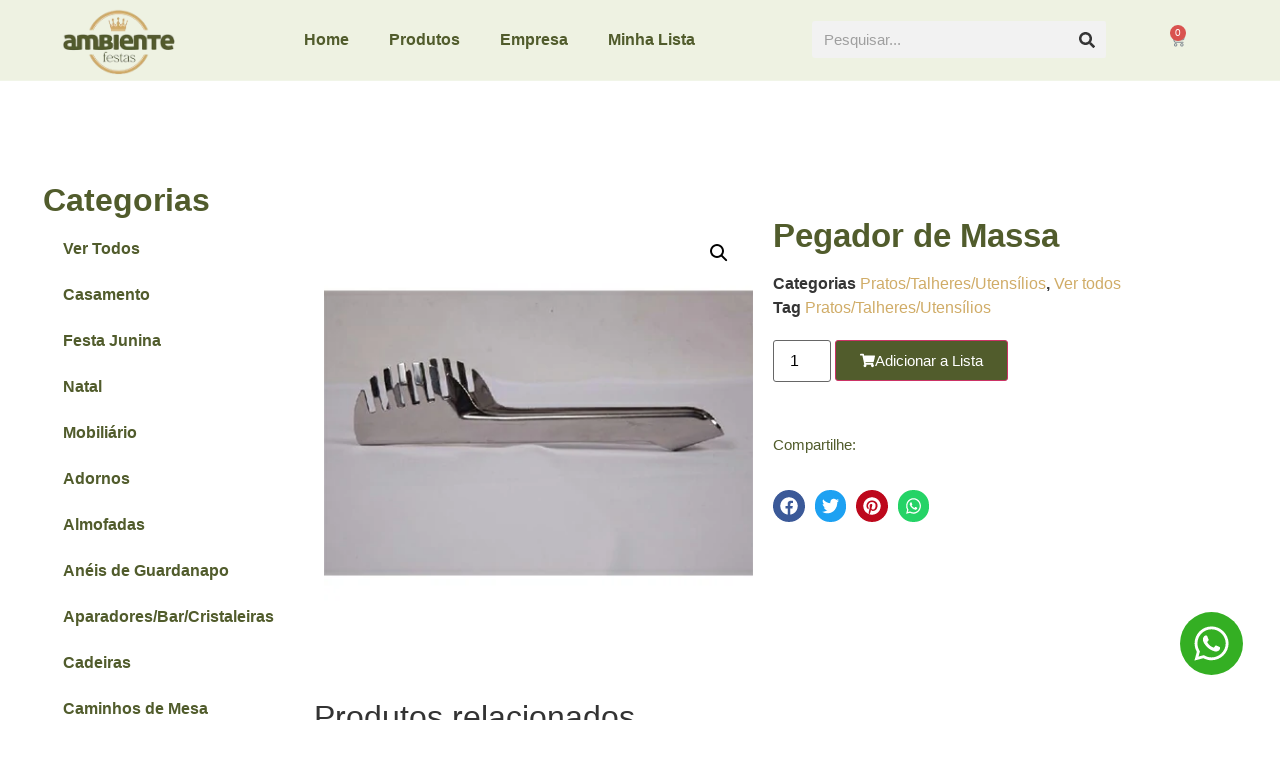

--- FILE ---
content_type: text/html; charset=UTF-8
request_url: https://ambientefestas.com.br/produto/pegador-de-massa/
body_size: 33419
content:
<!doctype html>
<html lang="pt-BR">
<head><meta charset="UTF-8"><script>if(navigator.userAgent.match(/MSIE|Internet Explorer/i)||navigator.userAgent.match(/Trident\/7\..*?rv:11/i)){var href=document.location.href;if(!href.match(/[?&]nowprocket/)){if(href.indexOf("?")==-1){if(href.indexOf("#")==-1){document.location.href=href+"?nowprocket=1"}else{document.location.href=href.replace("#","?nowprocket=1#")}}else{if(href.indexOf("#")==-1){document.location.href=href+"&nowprocket=1"}else{document.location.href=href.replace("#","&nowprocket=1#")}}}}</script><script>class RocketLazyLoadScripts{constructor(){this.triggerEvents=["keydown","mousedown","mousemove","touchmove","touchstart","touchend","wheel"],this.userEventHandler=this._triggerListener.bind(this),this.touchStartHandler=this._onTouchStart.bind(this),this.touchMoveHandler=this._onTouchMove.bind(this),this.touchEndHandler=this._onTouchEnd.bind(this),this.clickHandler=this._onClick.bind(this),this.interceptedClicks=[],window.addEventListener("pageshow",e=>{this.persisted=e.persisted}),window.addEventListener("DOMContentLoaded",()=>{this._preconnect3rdParties()}),this.delayedScripts={normal:[],async:[],defer:[]},this.trash=[],this.allJQueries=[]}_addUserInteractionListener(e){if(document.hidden){e._triggerListener();return}this.triggerEvents.forEach(t=>window.addEventListener(t,e.userEventHandler,{passive:!0})),window.addEventListener("touchstart",e.touchStartHandler,{passive:!0}),window.addEventListener("mousedown",e.touchStartHandler),document.addEventListener("visibilitychange",e.userEventHandler)}_removeUserInteractionListener(){this.triggerEvents.forEach(e=>window.removeEventListener(e,this.userEventHandler,{passive:!0})),document.removeEventListener("visibilitychange",this.userEventHandler)}_onTouchStart(e){"HTML"!==e.target.tagName&&(window.addEventListener("touchend",this.touchEndHandler),window.addEventListener("mouseup",this.touchEndHandler),window.addEventListener("touchmove",this.touchMoveHandler,{passive:!0}),window.addEventListener("mousemove",this.touchMoveHandler),e.target.addEventListener("click",this.clickHandler),this._renameDOMAttribute(e.target,"onclick","rocket-onclick"),this._pendingClickStarted())}_onTouchMove(e){window.removeEventListener("touchend",this.touchEndHandler),window.removeEventListener("mouseup",this.touchEndHandler),window.removeEventListener("touchmove",this.touchMoveHandler,{passive:!0}),window.removeEventListener("mousemove",this.touchMoveHandler),e.target.removeEventListener("click",this.clickHandler),this._renameDOMAttribute(e.target,"rocket-onclick","onclick"),this._pendingClickFinished()}_onTouchEnd(e){window.removeEventListener("touchend",this.touchEndHandler),window.removeEventListener("mouseup",this.touchEndHandler),window.removeEventListener("touchmove",this.touchMoveHandler,{passive:!0}),window.removeEventListener("mousemove",this.touchMoveHandler)}_onClick(e){e.target.removeEventListener("click",this.clickHandler),this._renameDOMAttribute(e.target,"rocket-onclick","onclick"),this.interceptedClicks.push(e),e.preventDefault(),e.stopPropagation(),e.stopImmediatePropagation(),this._pendingClickFinished()}_replayClicks(){window.removeEventListener("touchstart",this.touchStartHandler,{passive:!0}),window.removeEventListener("mousedown",this.touchStartHandler),this.interceptedClicks.forEach(e=>{e.target.dispatchEvent(new MouseEvent("click",{view:e.view,bubbles:!0,cancelable:!0}))})}_waitForPendingClicks(){return new Promise(e=>{this._isClickPending?this._pendingClickFinished=e:e()})}_pendingClickStarted(){this._isClickPending=!0}_pendingClickFinished(){this._isClickPending=!1}_renameDOMAttribute(e,t,i){e.hasAttribute&&e.hasAttribute(t)&&(event.target.setAttribute(i,event.target.getAttribute(t)),event.target.removeAttribute(t))}_triggerListener(){this._removeUserInteractionListener(this),"loading"===document.readyState?document.addEventListener("DOMContentLoaded",this._loadEverythingNow.bind(this)):this._loadEverythingNow()}_preconnect3rdParties(){let e=[];document.querySelectorAll("script[type=rocketlazyloadscript]").forEach(t=>{if(t.hasAttribute("src")){let i=new URL(t.src).origin;i!==location.origin&&e.push({src:i,crossOrigin:t.crossOrigin||"module"===t.getAttribute("data-rocket-type")})}}),e=[...new Map(e.map(e=>[JSON.stringify(e),e])).values()],this._batchInjectResourceHints(e,"preconnect")}async _loadEverythingNow(){this.lastBreath=Date.now(),this._delayEventListeners(this),this._delayJQueryReady(this),this._handleDocumentWrite(),this._registerAllDelayedScripts(),this._preloadAllScripts(),await this._loadScriptsFromList(this.delayedScripts.normal),await this._loadScriptsFromList(this.delayedScripts.defer),await this._loadScriptsFromList(this.delayedScripts.async);try{await this._triggerDOMContentLoaded(),await this._triggerWindowLoad()}catch(e){console.error(e)}window.dispatchEvent(new Event("rocket-allScriptsLoaded")),this._waitForPendingClicks().then(()=>{this._replayClicks()}),this._emptyTrash()}_registerAllDelayedScripts(){document.querySelectorAll("script[type=rocketlazyloadscript]").forEach(e=>{e.hasAttribute("data-rocket-src")?e.hasAttribute("async")&&!1!==e.async?this.delayedScripts.async.push(e):e.hasAttribute("defer")&&!1!==e.defer||"module"===e.getAttribute("data-rocket-type")?this.delayedScripts.defer.push(e):this.delayedScripts.normal.push(e):this.delayedScripts.normal.push(e)})}async _transformScript(e){return await this._littleBreath(),new Promise(t=>{function i(){e.setAttribute("data-rocket-status","executed"),t()}function r(){e.setAttribute("data-rocket-status","failed"),t()}try{let n=e.getAttribute("data-rocket-type"),s=e.getAttribute("data-rocket-src");if(n?(e.type=n,e.removeAttribute("data-rocket-type")):e.removeAttribute("type"),e.addEventListener("load",i),e.addEventListener("error",r),s)e.src=s,e.removeAttribute("data-rocket-src");else if(navigator.userAgent.indexOf("Firefox/")>0){var a=document.createElement("script");[...e.attributes].forEach(e=>{"type"!==e.nodeName&&a.setAttribute("data-rocket-type"===e.nodeName?"type":e.nodeName,e.nodeValue)}),a.text=e.text,e.parentNode.replaceChild(a,e),i()}else e.src="data:text/javascript;base64,"+btoa(e.text)}catch(o){r()}})}async _loadScriptsFromList(e){let t=e.shift();return t?(await this._transformScript(t),this._loadScriptsFromList(e)):Promise.resolve()}_preloadAllScripts(){this._batchInjectResourceHints([...this.delayedScripts.normal,...this.delayedScripts.defer,...this.delayedScripts.async],"preload")}_batchInjectResourceHints(e,t){var i=document.createDocumentFragment();e.forEach(e=>{let r=e.getAttribute&&e.getAttribute("data-rocket-src")||e.src;if(r){let n=document.createElement("link");n.href=r,n.rel=t,"preconnect"!==t&&(n.as="script"),e.getAttribute&&"module"===e.getAttribute("data-rocket-type")&&(n.crossOrigin=!0),e.crossOrigin&&(n.crossOrigin=e.crossOrigin),e.integrity&&(n.integrity=e.integrity),i.appendChild(n),this.trash.push(n)}}),document.head.appendChild(i)}_delayEventListeners(e){let t={};function i(e,i){!function e(i){!t[i]&&(t[i]={originalFunctions:{add:i.addEventListener,remove:i.removeEventListener},eventsToRewrite:[]},i.addEventListener=function(){arguments[0]=r(arguments[0]),t[i].originalFunctions.add.apply(i,arguments)},i.removeEventListener=function(){arguments[0]=r(arguments[0]),t[i].originalFunctions.remove.apply(i,arguments)});function r(e){return t[i].eventsToRewrite.indexOf(e)>=0?"rocket-"+e:e}}(e),t[e].eventsToRewrite.push(i)}function r(e,t){let i=e[t];Object.defineProperty(e,t,{get:()=>i||function(){},set(r){e["rocket"+t]=i=r}})}i(document,"DOMContentLoaded"),i(window,"DOMContentLoaded"),i(window,"load"),i(window,"pageshow"),i(document,"readystatechange"),r(document,"onreadystatechange"),r(window,"onload"),r(window,"onpageshow"),Object.defineProperty(document,"readyState",{get:()=>e.rocketReadyState,set(t){e.rocketReadyState=t}}),document.readyState="loading"}_delayJQueryReady(e){let t;function i(i){if(i&&i.fn&&!e.allJQueries.includes(i)){i.fn.ready=i.fn.init.prototype.ready=function(t){return e.domReadyFired?t.bind(document)(i):document.addEventListener("rocket-DOMContentLoaded",()=>t.bind(document)(i)),i([])};let r=i.fn.on;i.fn.on=i.fn.init.prototype.on=function(){if(this[0]===window){function e(e){return e.split(" ").map(e=>"load"===e||0===e.indexOf("load.")?"rocket-jquery-load":e).join(" ")}"string"==typeof arguments[0]||arguments[0]instanceof String?arguments[0]=e(arguments[0]):"object"==typeof arguments[0]&&Object.keys(arguments[0]).forEach(t=>{delete Object.assign(arguments[0],{[e(t)]:arguments[0][t]})[t]})}return r.apply(this,arguments),this},e.allJQueries.push(i)}t=i}i(window.jQuery),Object.defineProperty(window,"jQuery",{get:()=>t,set(e){i(e)}})}async _triggerDOMContentLoaded(){this.domReadyFired=!0,document.readyState="interactive",await this._littleBreath(),document.dispatchEvent(new Event("rocket-DOMContentLoaded")),await this._littleBreath(),window.dispatchEvent(new Event("rocket-DOMContentLoaded")),await this._littleBreath(),document.dispatchEvent(new Event("rocket-readystatechange")),await this._littleBreath(),document.rocketonreadystatechange&&document.rocketonreadystatechange()}async _triggerWindowLoad(){document.readyState="complete",await this._littleBreath(),window.dispatchEvent(new Event("rocket-load")),await this._littleBreath(),window.rocketonload&&window.rocketonload(),await this._littleBreath(),this.allJQueries.forEach(e=>e(window).trigger("rocket-jquery-load")),await this._littleBreath();let e=new Event("rocket-pageshow");e.persisted=this.persisted,window.dispatchEvent(e),await this._littleBreath(),window.rocketonpageshow&&window.rocketonpageshow({persisted:this.persisted})}_handleDocumentWrite(){let e=new Map;document.write=document.writeln=function(t){let i=document.currentScript;i||console.error("WPRocket unable to document.write this: "+t);let r=document.createRange(),n=i.parentElement,s=e.get(i);void 0===s&&(s=i.nextSibling,e.set(i,s));let a=document.createDocumentFragment();r.setStart(a,0),a.appendChild(r.createContextualFragment(t)),n.insertBefore(a,s)}}async _littleBreath(){Date.now()-this.lastBreath>45&&(await this._requestAnimFrame(),this.lastBreath=Date.now())}async _requestAnimFrame(){return document.hidden?new Promise(e=>setTimeout(e)):new Promise(e=>requestAnimationFrame(e))}_emptyTrash(){this.trash.forEach(e=>e.remove())}static run(){let e=new RocketLazyLoadScripts;e._addUserInteractionListener(e)}}RocketLazyLoadScripts.run();</script>
	
	<meta name="viewport" content="width=device-width, initial-scale=1">
	<link rel="profile" href="https://gmpg.org/xfn/11">
	<meta name='robots' content='index, follow, max-image-preview:large, max-snippet:-1, max-video-preview:-1' />
	<style>img:is([sizes="auto" i], [sizes^="auto," i]) { contain-intrinsic-size: 3000px 1500px }</style>
	
	<!-- This site is optimized with the Yoast SEO plugin v26.4 - https://yoast.com/wordpress/plugins/seo/ -->
	<title>Pegador de Massa - Ambiente Festas</title>
	<link rel="canonical" href="https://ambientefestas.com.br/produto/pegador-de-massa/" />
	<meta property="og:locale" content="pt_BR" />
	<meta property="og:type" content="article" />
	<meta property="og:title" content="Pegador de Massa - Ambiente Festas" />
	<meta property="og:url" content="https://ambientefestas.com.br/produto/pegador-de-massa/" />
	<meta property="og:site_name" content="Ambiente Festas" />
	<meta property="article:modified_time" content="2023-01-11T19:23:34+00:00" />
	<meta property="og:image" content="https://ambientefestas.com.br/wp-content/uploads/2023/01/Pegador-de-Massa.webp" />
	<meta property="og:image:width" content="450" />
	<meta property="og:image:height" content="450" />
	<meta property="og:image:type" content="image/webp" />
	<meta name="twitter:card" content="summary_large_image" />
	<script type="application/ld+json" class="yoast-schema-graph">{"@context":"https://schema.org","@graph":[{"@type":"WebPage","@id":"https://ambientefestas.com.br/produto/pegador-de-massa/","url":"https://ambientefestas.com.br/produto/pegador-de-massa/","name":"Pegador de Massa - Ambiente Festas","isPartOf":{"@id":"https://ambientefestas.com.br/#website"},"primaryImageOfPage":{"@id":"https://ambientefestas.com.br/produto/pegador-de-massa/#primaryimage"},"image":{"@id":"https://ambientefestas.com.br/produto/pegador-de-massa/#primaryimage"},"thumbnailUrl":"https://ambientefestas.com.br/wp-content/uploads/2023/01/Pegador-de-Massa.webp","datePublished":"2023-01-06T16:49:07+00:00","dateModified":"2023-01-11T19:23:34+00:00","breadcrumb":{"@id":"https://ambientefestas.com.br/produto/pegador-de-massa/#breadcrumb"},"inLanguage":"pt-BR","potentialAction":[{"@type":"ReadAction","target":["https://ambientefestas.com.br/produto/pegador-de-massa/"]}]},{"@type":"ImageObject","inLanguage":"pt-BR","@id":"https://ambientefestas.com.br/produto/pegador-de-massa/#primaryimage","url":"https://ambientefestas.com.br/wp-content/uploads/2023/01/Pegador-de-Massa.webp","contentUrl":"https://ambientefestas.com.br/wp-content/uploads/2023/01/Pegador-de-Massa.webp","width":450,"height":450},{"@type":"BreadcrumbList","@id":"https://ambientefestas.com.br/produto/pegador-de-massa/#breadcrumb","itemListElement":[{"@type":"ListItem","position":1,"name":"Início","item":"https://ambientefestas.com.br/"},{"@type":"ListItem","position":2,"name":"Produtos","item":"https://ambientefestas.com.br/produtos/"},{"@type":"ListItem","position":3,"name":"Pegador de Massa"}]},{"@type":"WebSite","@id":"https://ambientefestas.com.br/#website","url":"https://ambientefestas.com.br/","name":"Ambiente Festas","description":"","potentialAction":[{"@type":"SearchAction","target":{"@type":"EntryPoint","urlTemplate":"https://ambientefestas.com.br/?s={search_term_string}"},"query-input":{"@type":"PropertyValueSpecification","valueRequired":true,"valueName":"search_term_string"}}],"inLanguage":"pt-BR"}]}</script>
	<!-- / Yoast SEO plugin. -->


<link rel="alternate" type="application/rss+xml" title="Feed para Ambiente Festas &raquo;" href="https://ambientefestas.com.br/feed/" />
<link rel="alternate" type="application/rss+xml" title="Feed de comentários para Ambiente Festas &raquo;" href="https://ambientefestas.com.br/comments/feed/" />
<script type="rocketlazyloadscript">
window._wpemojiSettings = {"baseUrl":"https:\/\/s.w.org\/images\/core\/emoji\/15.0.3\/72x72\/","ext":".png","svgUrl":"https:\/\/s.w.org\/images\/core\/emoji\/15.0.3\/svg\/","svgExt":".svg","source":{"concatemoji":"https:\/\/ambientefestas.com.br\/wp-includes\/js\/wp-emoji-release.min.js?ver=6.7.2"}};
/*! This file is auto-generated */
!function(i,n){var o,s,e;function c(e){try{var t={supportTests:e,timestamp:(new Date).valueOf()};sessionStorage.setItem(o,JSON.stringify(t))}catch(e){}}function p(e,t,n){e.clearRect(0,0,e.canvas.width,e.canvas.height),e.fillText(t,0,0);var t=new Uint32Array(e.getImageData(0,0,e.canvas.width,e.canvas.height).data),r=(e.clearRect(0,0,e.canvas.width,e.canvas.height),e.fillText(n,0,0),new Uint32Array(e.getImageData(0,0,e.canvas.width,e.canvas.height).data));return t.every(function(e,t){return e===r[t]})}function u(e,t,n){switch(t){case"flag":return n(e,"\ud83c\udff3\ufe0f\u200d\u26a7\ufe0f","\ud83c\udff3\ufe0f\u200b\u26a7\ufe0f")?!1:!n(e,"\ud83c\uddfa\ud83c\uddf3","\ud83c\uddfa\u200b\ud83c\uddf3")&&!n(e,"\ud83c\udff4\udb40\udc67\udb40\udc62\udb40\udc65\udb40\udc6e\udb40\udc67\udb40\udc7f","\ud83c\udff4\u200b\udb40\udc67\u200b\udb40\udc62\u200b\udb40\udc65\u200b\udb40\udc6e\u200b\udb40\udc67\u200b\udb40\udc7f");case"emoji":return!n(e,"\ud83d\udc26\u200d\u2b1b","\ud83d\udc26\u200b\u2b1b")}return!1}function f(e,t,n){var r="undefined"!=typeof WorkerGlobalScope&&self instanceof WorkerGlobalScope?new OffscreenCanvas(300,150):i.createElement("canvas"),a=r.getContext("2d",{willReadFrequently:!0}),o=(a.textBaseline="top",a.font="600 32px Arial",{});return e.forEach(function(e){o[e]=t(a,e,n)}),o}function t(e){var t=i.createElement("script");t.src=e,t.defer=!0,i.head.appendChild(t)}"undefined"!=typeof Promise&&(o="wpEmojiSettingsSupports",s=["flag","emoji"],n.supports={everything:!0,everythingExceptFlag:!0},e=new Promise(function(e){i.addEventListener("DOMContentLoaded",e,{once:!0})}),new Promise(function(t){var n=function(){try{var e=JSON.parse(sessionStorage.getItem(o));if("object"==typeof e&&"number"==typeof e.timestamp&&(new Date).valueOf()<e.timestamp+604800&&"object"==typeof e.supportTests)return e.supportTests}catch(e){}return null}();if(!n){if("undefined"!=typeof Worker&&"undefined"!=typeof OffscreenCanvas&&"undefined"!=typeof URL&&URL.createObjectURL&&"undefined"!=typeof Blob)try{var e="postMessage("+f.toString()+"("+[JSON.stringify(s),u.toString(),p.toString()].join(",")+"));",r=new Blob([e],{type:"text/javascript"}),a=new Worker(URL.createObjectURL(r),{name:"wpTestEmojiSupports"});return void(a.onmessage=function(e){c(n=e.data),a.terminate(),t(n)})}catch(e){}c(n=f(s,u,p))}t(n)}).then(function(e){for(var t in e)n.supports[t]=e[t],n.supports.everything=n.supports.everything&&n.supports[t],"flag"!==t&&(n.supports.everythingExceptFlag=n.supports.everythingExceptFlag&&n.supports[t]);n.supports.everythingExceptFlag=n.supports.everythingExceptFlag&&!n.supports.flag,n.DOMReady=!1,n.readyCallback=function(){n.DOMReady=!0}}).then(function(){return e}).then(function(){var e;n.supports.everything||(n.readyCallback(),(e=n.source||{}).concatemoji?t(e.concatemoji):e.wpemoji&&e.twemoji&&(t(e.twemoji),t(e.wpemoji)))}))}((window,document),window._wpemojiSettings);
</script>
<link data-minify="1" rel='stylesheet' id='font-awesome-css' href='https://ambientefestas.com.br/wp-content/cache/min/1/wp-content/plugins/woocommerce-ajax-filters/berocket/assets/css/font-awesome.min.css?ver=1764693447' media='all' />
<link rel='stylesheet' id='berocket_aapf_widget-style-css' href='https://ambientefestas.com.br/wp-content/plugins/woocommerce-ajax-filters/assets/frontend/css/fullmain.min.css?ver=1.6.9.4' media='all' />
<link rel='stylesheet' id='sina-morphing-anim-css' href='https://ambientefestas.com.br/wp-content/plugins/dethemekit-for-elementor/includes/ext/sina/assets/css/sina-morphing.min.css?ver=2.1.10' media='all' />
<style id='wp-emoji-styles-inline-css'>

	img.wp-smiley, img.emoji {
		display: inline !important;
		border: none !important;
		box-shadow: none !important;
		height: 1em !important;
		width: 1em !important;
		margin: 0 0.07em !important;
		vertical-align: -0.1em !important;
		background: none !important;
		padding: 0 !important;
	}
</style>
<link rel='stylesheet' id='wp-block-library-css' href='https://ambientefestas.com.br/wp-includes/css/dist/block-library/style.min.css?ver=6.7.2' media='all' />
<style id='global-styles-inline-css'>
:root{--wp--preset--aspect-ratio--square: 1;--wp--preset--aspect-ratio--4-3: 4/3;--wp--preset--aspect-ratio--3-4: 3/4;--wp--preset--aspect-ratio--3-2: 3/2;--wp--preset--aspect-ratio--2-3: 2/3;--wp--preset--aspect-ratio--16-9: 16/9;--wp--preset--aspect-ratio--9-16: 9/16;--wp--preset--color--black: #000000;--wp--preset--color--cyan-bluish-gray: #abb8c3;--wp--preset--color--white: #ffffff;--wp--preset--color--pale-pink: #f78da7;--wp--preset--color--vivid-red: #cf2e2e;--wp--preset--color--luminous-vivid-orange: #ff6900;--wp--preset--color--luminous-vivid-amber: #fcb900;--wp--preset--color--light-green-cyan: #7bdcb5;--wp--preset--color--vivid-green-cyan: #00d084;--wp--preset--color--pale-cyan-blue: #8ed1fc;--wp--preset--color--vivid-cyan-blue: #0693e3;--wp--preset--color--vivid-purple: #9b51e0;--wp--preset--gradient--vivid-cyan-blue-to-vivid-purple: linear-gradient(135deg,rgba(6,147,227,1) 0%,rgb(155,81,224) 100%);--wp--preset--gradient--light-green-cyan-to-vivid-green-cyan: linear-gradient(135deg,rgb(122,220,180) 0%,rgb(0,208,130) 100%);--wp--preset--gradient--luminous-vivid-amber-to-luminous-vivid-orange: linear-gradient(135deg,rgba(252,185,0,1) 0%,rgba(255,105,0,1) 100%);--wp--preset--gradient--luminous-vivid-orange-to-vivid-red: linear-gradient(135deg,rgba(255,105,0,1) 0%,rgb(207,46,46) 100%);--wp--preset--gradient--very-light-gray-to-cyan-bluish-gray: linear-gradient(135deg,rgb(238,238,238) 0%,rgb(169,184,195) 100%);--wp--preset--gradient--cool-to-warm-spectrum: linear-gradient(135deg,rgb(74,234,220) 0%,rgb(151,120,209) 20%,rgb(207,42,186) 40%,rgb(238,44,130) 60%,rgb(251,105,98) 80%,rgb(254,248,76) 100%);--wp--preset--gradient--blush-light-purple: linear-gradient(135deg,rgb(255,206,236) 0%,rgb(152,150,240) 100%);--wp--preset--gradient--blush-bordeaux: linear-gradient(135deg,rgb(254,205,165) 0%,rgb(254,45,45) 50%,rgb(107,0,62) 100%);--wp--preset--gradient--luminous-dusk: linear-gradient(135deg,rgb(255,203,112) 0%,rgb(199,81,192) 50%,rgb(65,88,208) 100%);--wp--preset--gradient--pale-ocean: linear-gradient(135deg,rgb(255,245,203) 0%,rgb(182,227,212) 50%,rgb(51,167,181) 100%);--wp--preset--gradient--electric-grass: linear-gradient(135deg,rgb(202,248,128) 0%,rgb(113,206,126) 100%);--wp--preset--gradient--midnight: linear-gradient(135deg,rgb(2,3,129) 0%,rgb(40,116,252) 100%);--wp--preset--font-size--small: 13px;--wp--preset--font-size--medium: 20px;--wp--preset--font-size--large: 36px;--wp--preset--font-size--x-large: 42px;--wp--preset--spacing--20: 0.44rem;--wp--preset--spacing--30: 0.67rem;--wp--preset--spacing--40: 1rem;--wp--preset--spacing--50: 1.5rem;--wp--preset--spacing--60: 2.25rem;--wp--preset--spacing--70: 3.38rem;--wp--preset--spacing--80: 5.06rem;--wp--preset--shadow--natural: 6px 6px 9px rgba(0, 0, 0, 0.2);--wp--preset--shadow--deep: 12px 12px 50px rgba(0, 0, 0, 0.4);--wp--preset--shadow--sharp: 6px 6px 0px rgba(0, 0, 0, 0.2);--wp--preset--shadow--outlined: 6px 6px 0px -3px rgba(255, 255, 255, 1), 6px 6px rgba(0, 0, 0, 1);--wp--preset--shadow--crisp: 6px 6px 0px rgba(0, 0, 0, 1);}:root { --wp--style--global--content-size: 800px;--wp--style--global--wide-size: 1200px; }:where(body) { margin: 0; }.wp-site-blocks > .alignleft { float: left; margin-right: 2em; }.wp-site-blocks > .alignright { float: right; margin-left: 2em; }.wp-site-blocks > .aligncenter { justify-content: center; margin-left: auto; margin-right: auto; }:where(.wp-site-blocks) > * { margin-block-start: 24px; margin-block-end: 0; }:where(.wp-site-blocks) > :first-child { margin-block-start: 0; }:where(.wp-site-blocks) > :last-child { margin-block-end: 0; }:root { --wp--style--block-gap: 24px; }:root :where(.is-layout-flow) > :first-child{margin-block-start: 0;}:root :where(.is-layout-flow) > :last-child{margin-block-end: 0;}:root :where(.is-layout-flow) > *{margin-block-start: 24px;margin-block-end: 0;}:root :where(.is-layout-constrained) > :first-child{margin-block-start: 0;}:root :where(.is-layout-constrained) > :last-child{margin-block-end: 0;}:root :where(.is-layout-constrained) > *{margin-block-start: 24px;margin-block-end: 0;}:root :where(.is-layout-flex){gap: 24px;}:root :where(.is-layout-grid){gap: 24px;}.is-layout-flow > .alignleft{float: left;margin-inline-start: 0;margin-inline-end: 2em;}.is-layout-flow > .alignright{float: right;margin-inline-start: 2em;margin-inline-end: 0;}.is-layout-flow > .aligncenter{margin-left: auto !important;margin-right: auto !important;}.is-layout-constrained > .alignleft{float: left;margin-inline-start: 0;margin-inline-end: 2em;}.is-layout-constrained > .alignright{float: right;margin-inline-start: 2em;margin-inline-end: 0;}.is-layout-constrained > .aligncenter{margin-left: auto !important;margin-right: auto !important;}.is-layout-constrained > :where(:not(.alignleft):not(.alignright):not(.alignfull)){max-width: var(--wp--style--global--content-size);margin-left: auto !important;margin-right: auto !important;}.is-layout-constrained > .alignwide{max-width: var(--wp--style--global--wide-size);}body .is-layout-flex{display: flex;}.is-layout-flex{flex-wrap: wrap;align-items: center;}.is-layout-flex > :is(*, div){margin: 0;}body .is-layout-grid{display: grid;}.is-layout-grid > :is(*, div){margin: 0;}body{padding-top: 0px;padding-right: 0px;padding-bottom: 0px;padding-left: 0px;}a:where(:not(.wp-element-button)){text-decoration: underline;}:root :where(.wp-element-button, .wp-block-button__link){background-color: #32373c;border-width: 0;color: #fff;font-family: inherit;font-size: inherit;line-height: inherit;padding: calc(0.667em + 2px) calc(1.333em + 2px);text-decoration: none;}.has-black-color{color: var(--wp--preset--color--black) !important;}.has-cyan-bluish-gray-color{color: var(--wp--preset--color--cyan-bluish-gray) !important;}.has-white-color{color: var(--wp--preset--color--white) !important;}.has-pale-pink-color{color: var(--wp--preset--color--pale-pink) !important;}.has-vivid-red-color{color: var(--wp--preset--color--vivid-red) !important;}.has-luminous-vivid-orange-color{color: var(--wp--preset--color--luminous-vivid-orange) !important;}.has-luminous-vivid-amber-color{color: var(--wp--preset--color--luminous-vivid-amber) !important;}.has-light-green-cyan-color{color: var(--wp--preset--color--light-green-cyan) !important;}.has-vivid-green-cyan-color{color: var(--wp--preset--color--vivid-green-cyan) !important;}.has-pale-cyan-blue-color{color: var(--wp--preset--color--pale-cyan-blue) !important;}.has-vivid-cyan-blue-color{color: var(--wp--preset--color--vivid-cyan-blue) !important;}.has-vivid-purple-color{color: var(--wp--preset--color--vivid-purple) !important;}.has-black-background-color{background-color: var(--wp--preset--color--black) !important;}.has-cyan-bluish-gray-background-color{background-color: var(--wp--preset--color--cyan-bluish-gray) !important;}.has-white-background-color{background-color: var(--wp--preset--color--white) !important;}.has-pale-pink-background-color{background-color: var(--wp--preset--color--pale-pink) !important;}.has-vivid-red-background-color{background-color: var(--wp--preset--color--vivid-red) !important;}.has-luminous-vivid-orange-background-color{background-color: var(--wp--preset--color--luminous-vivid-orange) !important;}.has-luminous-vivid-amber-background-color{background-color: var(--wp--preset--color--luminous-vivid-amber) !important;}.has-light-green-cyan-background-color{background-color: var(--wp--preset--color--light-green-cyan) !important;}.has-vivid-green-cyan-background-color{background-color: var(--wp--preset--color--vivid-green-cyan) !important;}.has-pale-cyan-blue-background-color{background-color: var(--wp--preset--color--pale-cyan-blue) !important;}.has-vivid-cyan-blue-background-color{background-color: var(--wp--preset--color--vivid-cyan-blue) !important;}.has-vivid-purple-background-color{background-color: var(--wp--preset--color--vivid-purple) !important;}.has-black-border-color{border-color: var(--wp--preset--color--black) !important;}.has-cyan-bluish-gray-border-color{border-color: var(--wp--preset--color--cyan-bluish-gray) !important;}.has-white-border-color{border-color: var(--wp--preset--color--white) !important;}.has-pale-pink-border-color{border-color: var(--wp--preset--color--pale-pink) !important;}.has-vivid-red-border-color{border-color: var(--wp--preset--color--vivid-red) !important;}.has-luminous-vivid-orange-border-color{border-color: var(--wp--preset--color--luminous-vivid-orange) !important;}.has-luminous-vivid-amber-border-color{border-color: var(--wp--preset--color--luminous-vivid-amber) !important;}.has-light-green-cyan-border-color{border-color: var(--wp--preset--color--light-green-cyan) !important;}.has-vivid-green-cyan-border-color{border-color: var(--wp--preset--color--vivid-green-cyan) !important;}.has-pale-cyan-blue-border-color{border-color: var(--wp--preset--color--pale-cyan-blue) !important;}.has-vivid-cyan-blue-border-color{border-color: var(--wp--preset--color--vivid-cyan-blue) !important;}.has-vivid-purple-border-color{border-color: var(--wp--preset--color--vivid-purple) !important;}.has-vivid-cyan-blue-to-vivid-purple-gradient-background{background: var(--wp--preset--gradient--vivid-cyan-blue-to-vivid-purple) !important;}.has-light-green-cyan-to-vivid-green-cyan-gradient-background{background: var(--wp--preset--gradient--light-green-cyan-to-vivid-green-cyan) !important;}.has-luminous-vivid-amber-to-luminous-vivid-orange-gradient-background{background: var(--wp--preset--gradient--luminous-vivid-amber-to-luminous-vivid-orange) !important;}.has-luminous-vivid-orange-to-vivid-red-gradient-background{background: var(--wp--preset--gradient--luminous-vivid-orange-to-vivid-red) !important;}.has-very-light-gray-to-cyan-bluish-gray-gradient-background{background: var(--wp--preset--gradient--very-light-gray-to-cyan-bluish-gray) !important;}.has-cool-to-warm-spectrum-gradient-background{background: var(--wp--preset--gradient--cool-to-warm-spectrum) !important;}.has-blush-light-purple-gradient-background{background: var(--wp--preset--gradient--blush-light-purple) !important;}.has-blush-bordeaux-gradient-background{background: var(--wp--preset--gradient--blush-bordeaux) !important;}.has-luminous-dusk-gradient-background{background: var(--wp--preset--gradient--luminous-dusk) !important;}.has-pale-ocean-gradient-background{background: var(--wp--preset--gradient--pale-ocean) !important;}.has-electric-grass-gradient-background{background: var(--wp--preset--gradient--electric-grass) !important;}.has-midnight-gradient-background{background: var(--wp--preset--gradient--midnight) !important;}.has-small-font-size{font-size: var(--wp--preset--font-size--small) !important;}.has-medium-font-size{font-size: var(--wp--preset--font-size--medium) !important;}.has-large-font-size{font-size: var(--wp--preset--font-size--large) !important;}.has-x-large-font-size{font-size: var(--wp--preset--font-size--x-large) !important;}
:root :where(.wp-block-pullquote){font-size: 1.5em;line-height: 1.6;}
</style>
<link rel='stylesheet' id='photoswipe-css' href='https://ambientefestas.com.br/wp-content/plugins/woocommerce/assets/css/photoswipe/photoswipe.min.css?ver=10.3.5' media='all' />
<link rel='stylesheet' id='photoswipe-default-skin-css' href='https://ambientefestas.com.br/wp-content/plugins/woocommerce/assets/css/photoswipe/default-skin/default-skin.min.css?ver=10.3.5' media='all' />
<link data-minify="1" rel='stylesheet' id='woocommerce-layout-css' href='https://ambientefestas.com.br/wp-content/cache/min/1/wp-content/plugins/woocommerce/assets/css/woocommerce-layout.css?ver=1764693447' media='all' />
<link data-minify="1" rel='stylesheet' id='woocommerce-smallscreen-css' href='https://ambientefestas.com.br/wp-content/cache/min/1/wp-content/plugins/woocommerce/assets/css/woocommerce-smallscreen.css?ver=1764693447' media='only screen and (max-width: 768px)' />
<link data-minify="1" rel='stylesheet' id='woocommerce-general-css' href='https://ambientefestas.com.br/wp-content/cache/min/1/wp-content/plugins/woocommerce/assets/css/woocommerce.css?ver=1764693448' media='all' />
<style id='woocommerce-inline-inline-css'>
.woocommerce form .form-row .required { visibility: visible; }
</style>
<link rel='stylesheet' id='omw_style-css' href='https://ambientefestas.com.br/wp-content/plugins/woo-order-on-whatsapp//assets/css/style.min.css?ver=2.4.1' media='all' />
<link data-minify="1" rel='stylesheet' id='brands-styles-css' href='https://ambientefestas.com.br/wp-content/cache/min/1/wp-content/plugins/woocommerce/assets/css/brands.css?ver=1764693448' media='all' />
<link rel='stylesheet' id='dgwt-wcas-style-css' href='https://ambientefestas.com.br/wp-content/plugins/ajax-search-for-woocommerce/assets/css/style.min.css?ver=1.32.0' media='all' />
<link data-minify="1" rel='stylesheet' id='hello-elementor-css' href='https://ambientefestas.com.br/wp-content/cache/min/1/wp-content/themes/hello-elementor/assets/css/reset.css?ver=1764693448' media='all' />
<link data-minify="1" rel='stylesheet' id='hello-elementor-theme-style-css' href='https://ambientefestas.com.br/wp-content/cache/min/1/wp-content/themes/hello-elementor/assets/css/theme.css?ver=1764693448' media='all' />
<link data-minify="1" rel='stylesheet' id='hello-elementor-header-footer-css' href='https://ambientefestas.com.br/wp-content/cache/min/1/wp-content/themes/hello-elementor/assets/css/header-footer.css?ver=1764693448' media='all' />
<link rel='stylesheet' id='elementor-frontend-css' href='https://ambientefestas.com.br/wp-content/uploads/elementor/css/custom-frontend.min.css?ver=1764693439' media='all' />
<link rel='stylesheet' id='elementor-post-5-css' href='https://ambientefestas.com.br/wp-content/uploads/elementor/css/post-5.css?ver=1764693439' media='all' />
<link data-minify="1" rel='stylesheet' id='simple-line-icons-wl-css' href='https://ambientefestas.com.br/wp-content/cache/min/1/wp-content/plugins/dethemekit-for-elementor/assets/css/simple-line-icons.css?ver=1764693448' media='all' />
<link data-minify="1" rel='stylesheet' id='htflexboxgrid-css' href='https://ambientefestas.com.br/wp-content/cache/min/1/wp-content/plugins/dethemekit-for-elementor/assets/css/htflexboxgrid.css?ver=1764693448' media='all' />
<link data-minify="1" rel='stylesheet' id='slick-css' href='https://ambientefestas.com.br/wp-content/cache/min/1/wp-content/plugins/dethemekit-for-elementor/assets/css/slick.css?ver=1764693448' media='all' />
<link data-minify="1" rel='stylesheet' id='dethemekit-widgets-css' href='https://ambientefestas.com.br/wp-content/cache/min/1/wp-content/plugins/dethemekit-for-elementor/assets/css/dethemekit-widgets.css?ver=1764693448' media='all' />
<style id='dethemekit-widgets-inline-css'>
.woocommerce #respond input#submit.alt, .woocommerce a.button.alt, .woocommerce button.button.alt, .woocommerce input.button.alt,.woocommerce #respond input#submit.alt:hover, .woocommerce a.button.alt:hover, .woocommerce button.button.alt:hover, .woocommerce input.button.alt:hover,.woocommerce a.button,.woocommerce a.button:hover,.woocommerce button.button,.woocommerce button.button:hover,.woocommerce a.remove:hover,.woocommerce a.button.wc-backward,.woocommerce a.button.wc-backward:hover{background-color:}.woocommerce #respond input#submit.alt, .woocommerce a.button.alt, .woocommerce button.button.alt, .woocommerce input.button.alt,.woocommerce #respond input#submit.alt:hover, .woocommerce a.button.alt:hover, .woocommerce button.button.alt:hover, .woocommerce input.button.alt:hover,.woocommerce a.button,.woocommerce a.button:hover,.woocommerce button.button,.woocommerce button.button:hover, .woocommerce a.button.wc-backward,.woocommerce button.button:disabled, .woocommerce button.button:disabled[disabled],.woocommerce .cart-collaterals .cart_totals .wc-proceed-to-checkout a.wc-forward{color:}.woocommerce a.remove{color: !important}.woocommerce .woocommerce-cart-form a.button, .woocommerce .woocommerce-cart-form button.button[type="submit"], .woocommerce .cart-collaterals a.checkout-button, .woocommerce .return-to-shop a.button.wc-backward{border:1px  }.woocommerce-info,.woocommerce-message,.woocommerce-error{border-top-color:}.woocommerce-info::before,.woocommerce-message::before,.woocommerce-error::before{color: !important}{color:#F9F7F5 !important}{color:#F9F7F5 !important}{color:#F9F7F5 !important}{color:#F9F7F5 !important}h1, h2, h3, h4, h5, h6{color:}body, a{color:}
</style>
<link data-minify="1" rel='stylesheet' id='dethemekit-de-carousel-css' href='https://ambientefestas.com.br/wp-content/cache/min/1/wp-content/plugins/dethemekit-for-elementor/assets/css/dethemekit-de-carousel.css?ver=1764693448' media='all' />
<link rel='stylesheet' id='elementor-pro-css' href='https://ambientefestas.com.br/wp-content/uploads/elementor/css/custom-pro-frontend.min.css?ver=1764693440' media='all' />
<link data-minify="1" rel='stylesheet' id='de-sticky-frontend-css' href='https://ambientefestas.com.br/wp-content/cache/min/1/wp-content/plugins/dethemekit-for-elementor/assets/css/de-sticky-frontend.css?ver=1764693448' media='all' />
<link data-minify="1" rel='stylesheet' id='de-product-display-css' href='https://ambientefestas.com.br/wp-content/cache/min/1/wp-content/plugins/dethemekit-for-elementor/assets/css/de-product-display.css?ver=1764693448' media='all' />
<link rel='stylesheet' id='elementor-post-4117-css' href='https://ambientefestas.com.br/wp-content/uploads/elementor/css/post-4117.css?ver=1764693446' media='all' />
<link rel='stylesheet' id='elementor-post-4131-css' href='https://ambientefestas.com.br/wp-content/uploads/elementor/css/post-4131.css?ver=1764693446' media='all' />
<link rel='stylesheet' id='elementor-post-4079-css' href='https://ambientefestas.com.br/wp-content/uploads/elementor/css/post-4079.css?ver=1764693498' media='all' />
<link data-minify="1" rel='stylesheet' id='ekit-widget-styles-css' href='https://ambientefestas.com.br/wp-content/cache/min/1/wp-content/plugins/elementskit-lite/widgets/init/assets/css/widget-styles.css?ver=1764693449' media='all' />
<link data-minify="1" rel='stylesheet' id='ekit-responsive-css' href='https://ambientefestas.com.br/wp-content/cache/min/1/wp-content/plugins/elementskit-lite/widgets/init/assets/css/responsive.css?ver=1764693450' media='all' />
<link data-minify="1" rel='stylesheet' id='ecs-styles-css' href='https://ambientefestas.com.br/wp-content/cache/min/1/wp-content/plugins/dethemekit-for-elementor/assets/css/de_loop/ecs-style.css?ver=1764693450' media='all' />
<style id='rocket-lazyload-inline-css'>
.rll-youtube-player{position:relative;padding-bottom:56.23%;height:0;overflow:hidden;max-width:100%;}.rll-youtube-player:focus-within{outline: 2px solid currentColor;outline-offset: 5px;}.rll-youtube-player iframe{position:absolute;top:0;left:0;width:100%;height:100%;z-index:100;background:0 0}.rll-youtube-player img{bottom:0;display:block;left:0;margin:auto;max-width:100%;width:100%;position:absolute;right:0;top:0;border:none;height:auto;-webkit-transition:.4s all;-moz-transition:.4s all;transition:.4s all}.rll-youtube-player img:hover{-webkit-filter:brightness(75%)}.rll-youtube-player .play{height:100%;width:100%;left:0;top:0;position:absolute;background:url(https://ambientefestas.com.br/wp-content/plugins/wp-rocket/assets/img/youtube.png) no-repeat center;background-color: transparent !important;cursor:pointer;border:none;}.wp-embed-responsive .wp-has-aspect-ratio .rll-youtube-player{position:absolute;padding-bottom:0;width:100%;height:100%;top:0;bottom:0;left:0;right:0}
</style>
<link data-minify="1" rel='stylesheet' id='elementor-gf-local-montserrat-css' href='https://ambientefestas.com.br/wp-content/cache/min/1/wp-content/uploads/elementor/google-fonts/css/montserrat.css?ver=1764693450' media='all' />
<link data-minify="1" rel='stylesheet' id='elementor-icons-ekiticons-css' href='https://ambientefestas.com.br/wp-content/cache/min/1/wp-content/plugins/elementskit-lite/modules/elementskit-icon-pack/assets/css/ekiticons.css?ver=1764693450' media='all' />
<script data-minify="1" src="https://ambientefestas.com.br/wp-content/cache/min/1/wp-content/plugins/dethemekit-for-elementor/assets/js/jquery-1.12.4-wp.js?ver=1756341735" id="jquery-js" defer></script>
<script data-minify="1" src="https://ambientefestas.com.br/wp-content/cache/min/1/wp-content/plugins/dethemekit-for-elementor/assets/js/jquery-migrate-1.4.1-wp.js?ver=1756341735" id="jquery-migrate-js" defer></script>
<script src="https://ambientefestas.com.br/wp-content/plugins/woocommerce/assets/js/jquery-blockui/jquery.blockUI.min.js?ver=2.7.0-wc.10.3.5" id="wc-jquery-blockui-js" defer data-wp-strategy="defer"></script>
<script id="wc-add-to-cart-js-extra">
var wc_add_to_cart_params = {"ajax_url":"\/wp-admin\/admin-ajax.php","wc_ajax_url":"\/?wc-ajax=%%endpoint%%&elementor_page_id=4983","i18n_view_cart":"Ver carrinho","cart_url":"https:\/\/ambientefestas.com.br\/minha-lista\/","is_cart":"","cart_redirect_after_add":"no"};
</script>
<script src="https://ambientefestas.com.br/wp-content/plugins/woocommerce/assets/js/frontend/add-to-cart.min.js?ver=10.3.5" id="wc-add-to-cart-js" defer data-wp-strategy="defer"></script>
<script src="https://ambientefestas.com.br/wp-content/plugins/woocommerce/assets/js/zoom/jquery.zoom.min.js?ver=1.7.21-wc.10.3.5" id="wc-zoom-js" defer data-wp-strategy="defer"></script>
<script src="https://ambientefestas.com.br/wp-content/plugins/woocommerce/assets/js/flexslider/jquery.flexslider.min.js?ver=2.7.2-wc.10.3.5" id="wc-flexslider-js" defer data-wp-strategy="defer"></script>
<script src="https://ambientefestas.com.br/wp-content/plugins/woocommerce/assets/js/photoswipe/photoswipe.min.js?ver=4.1.1-wc.10.3.5" id="wc-photoswipe-js" defer data-wp-strategy="defer"></script>
<script src="https://ambientefestas.com.br/wp-content/plugins/woocommerce/assets/js/photoswipe/photoswipe-ui-default.min.js?ver=4.1.1-wc.10.3.5" id="wc-photoswipe-ui-default-js" defer data-wp-strategy="defer"></script>
<script id="wc-single-product-js-extra">
var wc_single_product_params = {"i18n_required_rating_text":"Selecione uma classifica\u00e7\u00e3o","i18n_rating_options":["1 de 5 estrelas","2 de 5 estrelas","3 de 5 estrelas","4 de 5 estrelas","5 de 5 estrelas"],"i18n_product_gallery_trigger_text":"Ver galeria de imagens em tela cheia","review_rating_required":"yes","flexslider":{"rtl":false,"animation":"slide","smoothHeight":true,"directionNav":false,"controlNav":"thumbnails","slideshow":false,"animationSpeed":500,"animationLoop":false,"allowOneSlide":false},"zoom_enabled":"1","zoom_options":[],"photoswipe_enabled":"1","photoswipe_options":{"shareEl":false,"closeOnScroll":false,"history":false,"hideAnimationDuration":0,"showAnimationDuration":0},"flexslider_enabled":"1"};
</script>
<script src="https://ambientefestas.com.br/wp-content/plugins/woocommerce/assets/js/frontend/single-product.min.js?ver=10.3.5" id="wc-single-product-js" defer data-wp-strategy="defer"></script>
<script src="https://ambientefestas.com.br/wp-content/plugins/woocommerce/assets/js/js-cookie/js.cookie.min.js?ver=2.1.4-wc.10.3.5" id="wc-js-cookie-js" defer data-wp-strategy="defer"></script>
<script id="woocommerce-js-extra">
var woocommerce_params = {"ajax_url":"\/wp-admin\/admin-ajax.php","wc_ajax_url":"\/?wc-ajax=%%endpoint%%&elementor_page_id=4983","i18n_password_show":"Mostrar senha","i18n_password_hide":"Ocultar senha"};
</script>
<script src="https://ambientefestas.com.br/wp-content/plugins/woocommerce/assets/js/frontend/woocommerce.min.js?ver=10.3.5" id="woocommerce-js" defer data-wp-strategy="defer"></script>
<script id="dtk_ajax_load-js-extra">
var ecs_ajax_params = {"ajaxurl":"https:\/\/ambientefestas.com.br\/wp-admin\/admin-ajax.php","posts":"{\"page\":0,\"product\":\"pegador-de-massa\",\"post_type\":\"product\",\"name\":\"pegador-de-massa\",\"error\":\"\",\"m\":\"\",\"p\":0,\"post_parent\":\"\",\"subpost\":\"\",\"subpost_id\":\"\",\"attachment\":\"\",\"attachment_id\":0,\"pagename\":\"\",\"page_id\":0,\"second\":\"\",\"minute\":\"\",\"hour\":\"\",\"day\":0,\"monthnum\":0,\"year\":0,\"w\":0,\"category_name\":\"\",\"tag\":\"\",\"cat\":\"\",\"tag_id\":\"\",\"author\":\"\",\"author_name\":\"\",\"feed\":\"\",\"tb\":\"\",\"paged\":0,\"meta_key\":\"\",\"meta_value\":\"\",\"preview\":\"\",\"s\":\"\",\"sentence\":\"\",\"title\":\"\",\"fields\":\"\",\"menu_order\":\"\",\"embed\":\"\",\"category__in\":[],\"category__not_in\":[],\"category__and\":[],\"post__in\":[],\"post__not_in\":[],\"post_name__in\":[],\"tag__in\":[],\"tag__not_in\":[],\"tag__and\":[],\"tag_slug__in\":[],\"tag_slug__and\":[],\"post_parent__in\":[],\"post_parent__not_in\":[],\"author__in\":[],\"author__not_in\":[],\"search_columns\":[],\"ignore_sticky_posts\":false,\"suppress_filters\":false,\"cache_results\":true,\"update_post_term_cache\":true,\"update_menu_item_cache\":false,\"lazy_load_term_meta\":true,\"update_post_meta_cache\":true,\"posts_per_page\":10,\"nopaging\":false,\"comments_per_page\":\"50\",\"no_found_rows\":false,\"order\":\"DESC\"}"};
</script>
<script data-minify="1" src="https://ambientefestas.com.br/wp-content/cache/min/1/wp-content/plugins/dethemekit-for-elementor/assets/js/de_loop/ecs_ajax_pagination.js?ver=1756341735" id="dtk_ajax_load-js" defer></script>
<script data-minify="1" src="https://ambientefestas.com.br/wp-content/cache/min/1/wp-content/plugins/dethemekit-for-elementor/assets/js/de_loop/ecs.js?ver=1756341735" id="ecs-script-js" defer></script>
<link rel="https://api.w.org/" href="https://ambientefestas.com.br/wp-json/" /><link rel="alternate" title="JSON" type="application/json" href="https://ambientefestas.com.br/wp-json/wp/v2/product/4983" /><link rel="EditURI" type="application/rsd+xml" title="RSD" href="https://ambientefestas.com.br/xmlrpc.php?rsd" />
<meta name="generator" content="WordPress 6.7.2" />
<meta name="generator" content="WooCommerce 10.3.5" />
<link rel='shortlink' href='https://ambientefestas.com.br/?p=4983' />
<link rel="alternate" title="oEmbed (JSON)" type="application/json+oembed" href="https://ambientefestas.com.br/wp-json/oembed/1.0/embed?url=https%3A%2F%2Fambientefestas.com.br%2Fproduto%2Fpegador-de-massa%2F" />
<link rel="alternate" title="oEmbed (XML)" type="text/xml+oembed" href="https://ambientefestas.com.br/wp-json/oembed/1.0/embed?url=https%3A%2F%2Fambientefestas.com.br%2Fproduto%2Fpegador-de-massa%2F&#038;format=xml" />
<style></style><!-- Google Tag Manager -->
<script type="rocketlazyloadscript">(function(w,d,s,l,i){w[l]=w[l]||[];w[l].push({'gtm.start':
new Date().getTime(),event:'gtm.js'});var f=d.getElementsByTagName(s)[0],
j=d.createElement(s),dl=l!='dataLayer'?'&l='+l:'';j.async=true;j.src=
'https://www.googletagmanager.com/gtm.js?id='+i+dl;f.parentNode.insertBefore(j,f);
})(window,document,'script','dataLayer','GTM-MC7NDJG');</script>
<!-- End Google Tag Manager --><style>.woocommerce-product-gallery{ opacity: 1 !important; }</style>		<style>
			.dgwt-wcas-ico-magnifier,.dgwt-wcas-ico-magnifier-handler{max-width:20px}.dgwt-wcas-search-wrapp{max-width:600px}		</style>
			<noscript><style>.woocommerce-product-gallery{ opacity: 1 !important; }</style></noscript>
	<meta name="generator" content="Elementor 3.33.2; features: e_font_icon_svg, additional_custom_breakpoints; settings: css_print_method-external, google_font-enabled, font_display-swap">
			<style>
				.e-con.e-parent:nth-of-type(n+4):not(.e-lazyloaded):not(.e-no-lazyload),
				.e-con.e-parent:nth-of-type(n+4):not(.e-lazyloaded):not(.e-no-lazyload) * {
					background-image: none !important;
				}
				@media screen and (max-height: 1024px) {
					.e-con.e-parent:nth-of-type(n+3):not(.e-lazyloaded):not(.e-no-lazyload),
					.e-con.e-parent:nth-of-type(n+3):not(.e-lazyloaded):not(.e-no-lazyload) * {
						background-image: none !important;
					}
				}
				@media screen and (max-height: 640px) {
					.e-con.e-parent:nth-of-type(n+2):not(.e-lazyloaded):not(.e-no-lazyload),
					.e-con.e-parent:nth-of-type(n+2):not(.e-lazyloaded):not(.e-no-lazyload) * {
						background-image: none !important;
					}
				}
			</style>
			<meta name="bmi-version" content="2.0.0" />      <script type="rocketlazyloadscript" defer data-rocket-type="text/javascript" id="bmip-js-inline-remove-js">
        function objectToQueryString(obj){
          return Object.keys(obj).map(key => key + '=' + obj[key]).join('&');
        }

        function globalBMIKeepAlive() {
          let xhr = new XMLHttpRequest();
          let data = { action: "bmip_keepalive", token: "bmip", f: "refresh" };
          let url = 'https://ambientefestas.com.br/wp-admin/admin-ajax.php' + '?' + objectToQueryString(data);
          xhr.open('POST', url, true);
          xhr.setRequestHeader("X-Requested-With", "XMLHttpRequest");
          xhr.onreadystatechange = function () {
            if (xhr.readyState === 4) {
              let response;
              if (response = JSON.parse(xhr.responseText)) {
                if (typeof response.status != 'undefined' && response.status === 'success') {
                  //setTimeout(globalBMIKeepAlive, 3000);
                } else {
                  //setTimeout(globalBMIKeepAlive, 20000);
                }
              }
            }
          };

          xhr.send(JSON.stringify(data));
        }

        document.querySelector('#bmip-js-inline-remove-js').remove();
      </script>
      <meta name="generator" content="Powered by Slider Revolution 6.6.7 - responsive, Mobile-Friendly Slider Plugin for WordPress with comfortable drag and drop interface." />
<link rel="icon" href="https://ambientefestas.com.br/wp-content/uploads/2022/12/cropped-ICON-32x32.png.webp" sizes="32x32" />
<link rel="icon" href="https://ambientefestas.com.br/wp-content/uploads/2022/12/cropped-ICON-192x192.png.webp" sizes="192x192" />
<link rel="apple-touch-icon" href="https://ambientefestas.com.br/wp-content/uploads/2022/12/cropped-ICON-180x180.png.webp" />
<meta name="msapplication-TileImage" content="https://ambientefestas.com.br/wp-content/uploads/2022/12/cropped-ICON-270x270.png" />
<script type="rocketlazyloadscript">function setREVStartSize(e){
			//window.requestAnimationFrame(function() {
				window.RSIW = window.RSIW===undefined ? window.innerWidth : window.RSIW;
				window.RSIH = window.RSIH===undefined ? window.innerHeight : window.RSIH;
				try {
					var pw = document.getElementById(e.c).parentNode.offsetWidth,
						newh;
					pw = pw===0 || isNaN(pw) || (e.l=="fullwidth" || e.layout=="fullwidth") ? window.RSIW : pw;
					e.tabw = e.tabw===undefined ? 0 : parseInt(e.tabw);
					e.thumbw = e.thumbw===undefined ? 0 : parseInt(e.thumbw);
					e.tabh = e.tabh===undefined ? 0 : parseInt(e.tabh);
					e.thumbh = e.thumbh===undefined ? 0 : parseInt(e.thumbh);
					e.tabhide = e.tabhide===undefined ? 0 : parseInt(e.tabhide);
					e.thumbhide = e.thumbhide===undefined ? 0 : parseInt(e.thumbhide);
					e.mh = e.mh===undefined || e.mh=="" || e.mh==="auto" ? 0 : parseInt(e.mh,0);
					if(e.layout==="fullscreen" || e.l==="fullscreen")
						newh = Math.max(e.mh,window.RSIH);
					else{
						e.gw = Array.isArray(e.gw) ? e.gw : [e.gw];
						for (var i in e.rl) if (e.gw[i]===undefined || e.gw[i]===0) e.gw[i] = e.gw[i-1];
						e.gh = e.el===undefined || e.el==="" || (Array.isArray(e.el) && e.el.length==0)? e.gh : e.el;
						e.gh = Array.isArray(e.gh) ? e.gh : [e.gh];
						for (var i in e.rl) if (e.gh[i]===undefined || e.gh[i]===0) e.gh[i] = e.gh[i-1];
											
						var nl = new Array(e.rl.length),
							ix = 0,
							sl;
						e.tabw = e.tabhide>=pw ? 0 : e.tabw;
						e.thumbw = e.thumbhide>=pw ? 0 : e.thumbw;
						e.tabh = e.tabhide>=pw ? 0 : e.tabh;
						e.thumbh = e.thumbhide>=pw ? 0 : e.thumbh;
						for (var i in e.rl) nl[i] = e.rl[i]<window.RSIW ? 0 : e.rl[i];
						sl = nl[0];
						for (var i in nl) if (sl>nl[i] && nl[i]>0) { sl = nl[i]; ix=i;}
						var m = pw>(e.gw[ix]+e.tabw+e.thumbw) ? 1 : (pw-(e.tabw+e.thumbw)) / (e.gw[ix]);
						newh =  (e.gh[ix] * m) + (e.tabh + e.thumbh);
					}
					var el = document.getElementById(e.c);
					if (el!==null && el) el.style.height = newh+"px";
					el = document.getElementById(e.c+"_wrapper");
					if (el!==null && el) {
						el.style.height = newh+"px";
						el.style.display = "block";
					}
				} catch(e){
					console.log("Failure at Presize of Slider:" + e)
				}
			//});
		  };</script>
		<style id="wp-custom-css">
			.cart_totals{
display:none;
}

.shop_table .product-price{

	display:none;
}

.shop_table .product-subtotal{

	display:none;
}
		</style>
		<noscript><style id="rocket-lazyload-nojs-css">.rll-youtube-player, [data-lazy-src]{display:none !important;}</style></noscript></head>
<body class="product-template-default single single-product postid-4983 wp-embed-responsive theme-hello-elementor woocommerce woocommerce-page woocommerce-no-js hello-elementor-default elementor-default elementor-template-full-width elementor-kit-5 elementor-page-4079">

<!-- Google Tag Manager (noscript) -->
<noscript><iframe src="https://www.googletagmanager.com/ns.html?id=GTM-MC7NDJG"
height="0" width="0" style="display:none;visibility:hidden"></iframe></noscript>
<!-- End Google Tag Manager (noscript) -->
<a class="skip-link screen-reader-text" href="#content">Ir para o conteúdo</a>

		<div data-elementor-type="header" data-elementor-id="4117" class="elementor elementor-4117 elementor-location-header">
					<div class="elementor-section-wrap">
								<section class="elementor-section elementor-top-section elementor-element elementor-element-30f1dfdf elementor-section-height-min-height elementor-section-boxed elementor-section-height-default elementor-section-items-middle" data-id="30f1dfdf" data-element_type="section" data-settings="{&quot;background_background&quot;:&quot;classic&quot;,&quot;sticky&quot;:&quot;top&quot;,&quot;sticky_on&quot;:[&quot;desktop&quot;,&quot;laptop&quot;,&quot;tablet&quot;,&quot;mobile_extra&quot;,&quot;mobile&quot;],&quot;sticky_offset&quot;:0,&quot;sticky_effects_offset&quot;:0}">
						<div class="elementor-container elementor-column-gap-default">
					<div class="elementor-column elementor-col-25 elementor-top-column elementor-element elementor-element-4129cbf5 elementor-invisible" data-id="4129cbf5" data-element_type="column" data-settings="{&quot;animation&quot;:&quot;fadeIn&quot;,&quot;animation_delay&quot;:200,&quot;background_background&quot;:&quot;classic&quot;}">
			<div class="elementor-widget-wrap elementor-element-populated">
						<div class="elementor-element elementor-element-60ee290c elementor-widget elementor-widget-image" data-id="60ee290c" data-element_type="widget" data-settings="{&quot;_animation&quot;:&quot;none&quot;,&quot;_animation_delay&quot;:0}" data-widget_type="image.default">
				<div class="elementor-widget-container">
																<a href="https://ambientefestas.com.br/">
							<img width="289" height="168" src="data:image/svg+xml,%3Csvg%20xmlns='http://www.w3.org/2000/svg'%20viewBox='0%200%20289%20168'%3E%3C/svg%3E" class="attachment-medium size-medium wp-image-5166" alt="" data-lazy-srcset="https://ambientefestas.com.br/wp-content/uploads/2022/12/LOGO-AMBIENTE-.png.webp 289w,https://ambientefestas.com.br/wp-content/uploads/2022/12/LOGO-AMBIENTE--64x37.png.webp 64w" data-lazy-sizes="(max-width: 289px) 100vw, 289px" data-lazy-src="https://ambientefestas.com.br/wp-content/uploads/2022/12/LOGO-AMBIENTE-.png.webp" /><noscript><img width="289" height="168" src="https://ambientefestas.com.br/wp-content/uploads/2022/12/LOGO-AMBIENTE-.png.webp" class="attachment-medium size-medium wp-image-5166" alt="" srcset="https://ambientefestas.com.br/wp-content/uploads/2022/12/LOGO-AMBIENTE-.png.webp 289w,https://ambientefestas.com.br/wp-content/uploads/2022/12/LOGO-AMBIENTE--64x37.png.webp 64w" sizes="(max-width: 289px) 100vw, 289px" /></noscript>								</a>
															</div>
				</div>
					</div>
		</div>
				<div class="elementor-column elementor-col-25 elementor-top-column elementor-element elementor-element-4ffb403b" data-id="4ffb403b" data-element_type="column">
			<div class="elementor-widget-wrap elementor-element-populated">
						<div class="elementor-element elementor-element-c2d36e3 elementor-nav-menu__align-center elementor-nav-menu--dropdown-mobile_extra elementor-nav-menu--stretch elementor-nav-menu__text-align-aside elementor-nav-menu--toggle elementor-nav-menu--burger elementor-widget elementor-widget-nav-menu" data-id="c2d36e3" data-element_type="widget" data-settings="{&quot;full_width&quot;:&quot;stretch&quot;,&quot;layout&quot;:&quot;horizontal&quot;,&quot;submenu_icon&quot;:{&quot;value&quot;:&quot;&lt;svg class=\&quot;e-font-icon-svg e-fas-caret-down\&quot; viewBox=\&quot;0 0 320 512\&quot; xmlns=\&quot;http:\/\/www.w3.org\/2000\/svg\&quot;&gt;&lt;path d=\&quot;M31.3 192h257.3c17.8 0 26.7 21.5 14.1 34.1L174.1 354.8c-7.8 7.8-20.5 7.8-28.3 0L17.2 226.1C4.6 213.5 13.5 192 31.3 192z\&quot;&gt;&lt;\/path&gt;&lt;\/svg&gt;&quot;,&quot;library&quot;:&quot;fa-solid&quot;},&quot;toggle&quot;:&quot;burger&quot;}" data-widget_type="nav-menu.default">
				<div class="elementor-widget-container">
								<nav migration_allowed="1" migrated="0" class="elementor-nav-menu--main elementor-nav-menu__container elementor-nav-menu--layout-horizontal e--pointer-underline e--animation-fade">
				<ul id="menu-1-c2d36e3" class="elementor-nav-menu"><li class="menu-item menu-item-type-post_type menu-item-object-page menu-item-home menu-item-4094"><a href="https://ambientefestas.com.br/" class="elementor-item">Home</a></li>
<li class="menu-item menu-item-type-post_type menu-item-object-page current_page_parent menu-item-4093"><a href="https://ambientefestas.com.br/produtos/" class="elementor-item">Produtos</a></li>
<li class="menu-item menu-item-type-post_type menu-item-object-page menu-item-4091"><a href="https://ambientefestas.com.br/empresa/" class="elementor-item">Empresa</a></li>
<li class="menu-item menu-item-type-post_type menu-item-object-page menu-item-4269"><a href="https://ambientefestas.com.br/minha-lista/" class="elementor-item">Minha Lista</a></li>
</ul>			</nav>
					<div class="elementor-menu-toggle" role="button" tabindex="0" aria-label="Alternar menu" aria-expanded="false">
			<svg aria-hidden="true" role="presentation" class="elementor-menu-toggle__icon--open e-font-icon-svg e-eicon-menu-bar" viewBox="0 0 1000 1000" xmlns="http://www.w3.org/2000/svg"><path d="M104 333H896C929 333 958 304 958 271S929 208 896 208H104C71 208 42 237 42 271S71 333 104 333ZM104 583H896C929 583 958 554 958 521S929 458 896 458H104C71 458 42 487 42 521S71 583 104 583ZM104 833H896C929 833 958 804 958 771S929 708 896 708H104C71 708 42 737 42 771S71 833 104 833Z"></path></svg><svg aria-hidden="true" role="presentation" class="elementor-menu-toggle__icon--close e-font-icon-svg e-eicon-close" viewBox="0 0 1000 1000" xmlns="http://www.w3.org/2000/svg"><path d="M742 167L500 408 258 167C246 154 233 150 217 150 196 150 179 158 167 167 154 179 150 196 150 212 150 229 154 242 171 254L408 500 167 742C138 771 138 800 167 829 196 858 225 858 254 829L496 587 738 829C750 842 767 846 783 846 800 846 817 842 829 829 842 817 846 804 846 783 846 767 842 750 829 737L588 500 833 258C863 229 863 200 833 171 804 137 775 137 742 167Z"></path></svg>			<span class="elementor-screen-only">Menu</span>
		</div>
					<nav class="elementor-nav-menu--dropdown elementor-nav-menu__container" aria-hidden="true">
				<ul id="menu-2-c2d36e3" class="elementor-nav-menu"><li class="menu-item menu-item-type-post_type menu-item-object-page menu-item-home menu-item-4094"><a href="https://ambientefestas.com.br/" class="elementor-item" tabindex="-1">Home</a></li>
<li class="menu-item menu-item-type-post_type menu-item-object-page current_page_parent menu-item-4093"><a href="https://ambientefestas.com.br/produtos/" class="elementor-item" tabindex="-1">Produtos</a></li>
<li class="menu-item menu-item-type-post_type menu-item-object-page menu-item-4091"><a href="https://ambientefestas.com.br/empresa/" class="elementor-item" tabindex="-1">Empresa</a></li>
<li class="menu-item menu-item-type-post_type menu-item-object-page menu-item-4269"><a href="https://ambientefestas.com.br/minha-lista/" class="elementor-item" tabindex="-1">Minha Lista</a></li>
</ul>			</nav>
						</div>
				</div>
					</div>
		</div>
				<div class="elementor-column elementor-col-25 elementor-top-column elementor-element elementor-element-1d10f5be" data-id="1d10f5be" data-element_type="column">
			<div class="elementor-widget-wrap elementor-element-populated">
						<div class="elementor-element elementor-element-dc81edc elementor-search-form--skin-classic elementor-search-form--button-type-icon elementor-search-form--icon-search elementor-widget elementor-widget-search-form" data-id="dc81edc" data-element_type="widget" data-settings="{&quot;skin&quot;:&quot;classic&quot;}" data-widget_type="search-form.default">
				<div class="elementor-widget-container">
							<form class="elementor-search-form" role="search" action="https://ambientefestas.com.br" method="get">
									<div class="elementor-search-form__container">
								<input placeholder="Pesquisar..." class="elementor-search-form__input" type="search" name="s" title="Pesquisar" value="">
													<button class="elementor-search-form__submit" type="submit" title="Pesquisar" aria-label="Pesquisar">
													<div class="e-font-icon-svg-container"><svg class="fa fa-search e-font-icon-svg e-fas-search" viewBox="0 0 512 512" xmlns="http://www.w3.org/2000/svg"><path d="M505 442.7L405.3 343c-4.5-4.5-10.6-7-17-7H372c27.6-35.3 44-79.7 44-128C416 93.1 322.9 0 208 0S0 93.1 0 208s93.1 208 208 208c48.3 0 92.7-16.4 128-44v16.3c0 6.4 2.5 12.5 7 17l99.7 99.7c9.4 9.4 24.6 9.4 33.9 0l28.3-28.3c9.4-9.4 9.4-24.6.1-34zM208 336c-70.7 0-128-57.2-128-128 0-70.7 57.2-128 128-128 70.7 0 128 57.2 128 128 0 70.7-57.2 128-128 128z"></path></svg></div>							<span class="elementor-screen-only">Pesquisar</span>
											</button>
											</div>
		</form>
						</div>
				</div>
					</div>
		</div>
				<div class="elementor-column elementor-col-25 elementor-top-column elementor-element elementor-element-d7a0458" data-id="d7a0458" data-element_type="column">
			<div class="elementor-widget-wrap elementor-element-populated">
						<div class="elementor-element elementor-element-865e187 elementor-menu-cart--cart-type-mini-cart toggle-icon--cart-medium elementor-menu-cart--items-indicator-bubble elementor-menu-cart--show-remove-button-yes elementor-widget elementor-widget-woocommerce-menu-cart" data-id="865e187" data-element_type="widget" data-settings="{&quot;cart_type&quot;:&quot;mini-cart&quot;,&quot;automatically_open_cart&quot;:&quot;yes&quot;,&quot;open_cart&quot;:&quot;click&quot;}" data-widget_type="woocommerce-menu-cart.default">
				<div class="elementor-widget-container">
							<div class="elementor-menu-cart__wrapper">
							<div class="elementor-menu-cart__toggle_wrapper">
					<div class="elementor-menu-cart__container elementor-lightbox" aria-hidden="true">
						<div class="elementor-menu-cart__main" aria-hidden="true">
							<div class="elementor-menu-cart__close-button"></div>
							<div class="widget_shopping_cart_content">
															</div>
						</div>
					</div>
							<div class="elementor-menu-cart__toggle elementor-button-wrapper">
			<a id="elementor-menu-cart__toggle_button" href="#" class="elementor-menu-cart__toggle_button elementor-button elementor-size-sm" aria-expanded="false">
				<span class="elementor-button-text"><span class="woocommerce-Price-amount amount"><bdi><span class="woocommerce-Price-currencySymbol">&#82;&#36;</span>0.00</bdi></span></span>
				<span class="elementor-button-icon">
					<span class="elementor-button-icon-qty" data-counter="0">0</span>
					<svg class="e-font-icon-svg e-eicon-cart-medium" viewBox="0 0 1000 1000" xmlns="http://www.w3.org/2000/svg"><path d="M740 854C740 883 763 906 792 906S844 883 844 854 820 802 792 802 740 825 740 854ZM217 156H958C977 156 992 173 989 191L957 452C950 509 901 552 843 552H297L303 581C311 625 350 656 395 656H875C892 656 906 670 906 687S892 719 875 719H394C320 719 255 666 241 593L141 94H42C25 94 10 80 10 62S25 31 42 31H167C182 31 195 42 198 56L217 156ZM230 219L284 490H843C869 490 891 470 895 444L923 219H230ZM677 854C677 791 728 740 792 740S906 791 906 854 855 969 792 969 677 918 677 854ZM260 854C260 791 312 740 375 740S490 791 490 854 438 969 375 969 260 918 260 854ZM323 854C323 883 346 906 375 906S427 883 427 854 404 802 375 802 323 825 323 854Z"></path></svg>					<span class="elementor-screen-only">Carrinho</span>
				</span>
			</a>
		</div>
						</div>
					</div> <!-- close elementor-menu-cart__wrapper -->
						</div>
				</div>
					</div>
		</div>
					</div>
		</section>
							</div>
				</div>
		<div class="woocommerce-notices-wrapper"></div>		<div data-elementor-type="product" data-elementor-id="4079" class="elementor elementor-4079 elementor-location-single post-4983 product type-product status-publish has-post-thumbnail product_cat-pratos-talheres-utensilios product_cat-ver-todos product_tag-pratos-talheres-utensilios first instock shipping-taxable purchasable product-type-simple product">
					<div class="elementor-section-wrap">
								<section class="elementor-section elementor-top-section elementor-element elementor-element-aaf1cca elementor-section-boxed elementor-section-height-default elementor-section-height-default" data-id="aaf1cca" data-element_type="section">
						<div class="elementor-container elementor-column-gap-default">
					<div class="elementor-column elementor-col-50 elementor-top-column elementor-element elementor-element-b0377ce" data-id="b0377ce" data-element_type="column">
			<div class="elementor-widget-wrap elementor-element-populated">
						<div class="elementor-element elementor-element-5f29bee elementor-widget-mobile__width-initial elementor-invisible elementor-widget elementor-widget-heading" data-id="5f29bee" data-element_type="widget" data-settings="{&quot;_animation&quot;:&quot;fadeIn&quot;}" data-widget_type="heading.default">
				<div class="elementor-widget-container">
					<h2 class="elementor-heading-title elementor-size-default">Categorias</h2>				</div>
				</div>
				<div class="elementor-element elementor-element-a739189 elementor-nav-menu--stretch elementor-widget-mobile__width-initial elementor-nav-menu--dropdown-tablet elementor-nav-menu__text-align-aside elementor-nav-menu--toggle elementor-nav-menu--burger elementor-widget elementor-widget-nav-menu" data-id="a739189" data-element_type="widget" data-settings="{&quot;layout&quot;:&quot;vertical&quot;,&quot;full_width&quot;:&quot;stretch&quot;,&quot;submenu_icon&quot;:{&quot;value&quot;:&quot;&lt;svg class=\&quot;e-font-icon-svg e-fas-caret-down\&quot; viewBox=\&quot;0 0 320 512\&quot; xmlns=\&quot;http:\/\/www.w3.org\/2000\/svg\&quot;&gt;&lt;path d=\&quot;M31.3 192h257.3c17.8 0 26.7 21.5 14.1 34.1L174.1 354.8c-7.8 7.8-20.5 7.8-28.3 0L17.2 226.1C4.6 213.5 13.5 192 31.3 192z\&quot;&gt;&lt;\/path&gt;&lt;\/svg&gt;&quot;,&quot;library&quot;:&quot;fa-solid&quot;},&quot;toggle&quot;:&quot;burger&quot;}" data-widget_type="nav-menu.default">
				<div class="elementor-widget-container">
								<nav migration_allowed="1" migrated="0" class="elementor-nav-menu--main elementor-nav-menu__container elementor-nav-menu--layout-vertical e--pointer-background e--animation-fade">
				<ul id="menu-1-a739189" class="elementor-nav-menu sm-vertical"><li class="menu-item menu-item-type-custom menu-item-object-custom menu-item-5213"><a href="https://ambientefestas.com.br/categoria-produto/ver-todos/" class="elementor-item">Ver Todos</a></li>
<li class="menu-item menu-item-type-custom menu-item-object-custom menu-item-5761"><a href="https://ambientefestas.com.br/categoria-produto/casamento/" class="elementor-item">Casamento</a></li>
<li class="menu-item menu-item-type-custom menu-item-object-custom menu-item-5701"><a href="https://ambientefestas.com.br/categoria-produto/festa-junina/" class="elementor-item">Festa Junina</a></li>
<li class="menu-item menu-item-type-custom menu-item-object-custom menu-item-5798"><a href="https://ambientefestas.com.br/categoria-produto/natal/" class="elementor-item">Natal</a></li>
<li class="menu-item menu-item-type-custom menu-item-object-custom menu-item-5230"><a href="https://ambientefestas.com.br/categoria-produto/mobiliario/" class="elementor-item">Mobiliário</a></li>
<li class="menu-item menu-item-type-custom menu-item-object-custom menu-item-5214"><a href="https://ambientefestas.com.br/categoria-produto/adornos/" class="elementor-item">Adornos</a></li>
<li class="menu-item menu-item-type-custom menu-item-object-custom menu-item-5215"><a href="https://ambientefestas.com.br/categoria-produto/almofadas/" class="elementor-item">Almofadas</a></li>
<li class="menu-item menu-item-type-custom menu-item-object-custom menu-item-5216"><a href="https://ambientefestas.com.br/categoria-produto/aneis-de-guardanapo/" class="elementor-item">Anéis de Guardanapo</a></li>
<li class="menu-item menu-item-type-custom menu-item-object-custom menu-item-5217"><a href="https://ambientefestas.com.br/categoria-produto/aparadores-bar-cristaleiras/" class="elementor-item">Aparadores/Bar/Cristaleiras</a></li>
<li class="menu-item menu-item-type-custom menu-item-object-custom menu-item-5218"><a href="https://ambientefestas.com.br/categoria-produto/cadeiras/" class="elementor-item">Cadeiras</a></li>
<li class="menu-item menu-item-type-custom menu-item-object-custom menu-item-5219"><a href="https://ambientefestas.com.br/categoria-produto/caminhos-de-mesa/" class="elementor-item">Caminhos de Mesa</a></li>
<li class="menu-item menu-item-type-custom menu-item-object-custom menu-item-5220"><a href="https://ambientefestas.com.br/categoria-produto/casticais-candelabros/" class="elementor-item">Castiçais/Candelabros/</a></li>
<li class="menu-item menu-item-type-custom menu-item-object-custom menu-item-5221"><a href="https://ambientefestas.com.br/categoria-produto/champanheiras-suqueiras/" class="elementor-item">Champanheiras/Suqueiras</a></li>
<li class="menu-item menu-item-type-custom menu-item-object-custom menu-item-5222"><a href="https://ambientefestas.com.br/categoria-produto/copos-tacas-jarras/" class="elementor-item">Copos/Taças/Jarras</a></li>
<li class="menu-item menu-item-type-custom menu-item-object-custom menu-item-5224"><a href="https://ambientefestas.com.br/categoria-produto/gazebos-e-genuflexorio/" class="elementor-item">Gazebos e Genuflexórios</a></li>
<li class="menu-item menu-item-type-custom menu-item-object-custom menu-item-5226"><a href="https://ambientefestas.com.br/categoria-produto/jardineiras-cachepots/" class="elementor-item">Jardineiras/Cachepots</a></li>
<li class="menu-item menu-item-type-custom menu-item-object-custom menu-item-5227"><a href="https://ambientefestas.com.br/categoria-produto/lounges-puffs-sofa-mesas-bistro/" class="elementor-item">Lounges – Puffs/Sofá/Mesas Bistrô</a></li>
<li class="menu-item menu-item-type-custom menu-item-object-custom menu-item-5229"><a href="https://ambientefestas.com.br/categoria-produto/mesas/" class="elementor-item">Mesas</a></li>
<li class="menu-item menu-item-type-custom menu-item-object-custom menu-item-5231"><a href="https://ambientefestas.com.br/categoria-produto/objetos-decorativos/" class="elementor-item">Objetos Decorativos</a></li>
<li class="menu-item menu-item-type-custom menu-item-object-custom menu-item-5232"><a href="https://ambientefestas.com.br/categoria-produto/paineis/" class="elementor-item">Painéis</a></li>
<li class="menu-item menu-item-type-custom menu-item-object-custom menu-item-5233"><a href="https://ambientefestas.com.br/categoria-produto/pecas-coloridas/" class="elementor-item">Peças Coloridas</a></li>
<li class="menu-item menu-item-type-custom menu-item-object-custom menu-item-5234"><a href="https://ambientefestas.com.br/categoria-produto/pecas-comida-di-buteco/" class="elementor-item">Peças Comida Di Buteco</a></li>
<li class="menu-item menu-item-type-custom menu-item-object-custom menu-item-5235"><a href="https://ambientefestas.com.br/categoria-produto/pecas-de-vidro/" class="elementor-item">Peças de Vidro</a></li>
<li class="menu-item menu-item-type-custom menu-item-object-custom menu-item-5236"><a href="https://ambientefestas.com.br/categoria-produto/pecas-no-dourado/" class="elementor-item">Peças no Dourado</a></li>
<li class="menu-item menu-item-type-custom menu-item-object-custom menu-item-5237"><a href="https://ambientefestas.com.br/categoria-produto/pecas-no-prata/" class="elementor-item">Peças no Prata</a></li>
<li class="menu-item menu-item-type-custom menu-item-object-custom menu-item-5238"><a href="https://ambientefestas.com.br/categoria-produto/pecas-ouro-e-dourado-envelhecido/" class="elementor-item">Peças Ouro e Dourado Envelhecido</a></li>
<li class="menu-item menu-item-type-custom menu-item-object-custom menu-item-5239"><a href="https://ambientefestas.com.br/categoria-produto/pecas-prata-envelhecido/" class="elementor-item">Peças Prata Envelhecido</a></li>
<li class="menu-item menu-item-type-custom menu-item-object-custom menu-item-5240"><a href="https://ambientefestas.com.br/categoria-produto/porcelanas/" class="elementor-item">Porcelanas</a></li>
<li class="menu-item menu-item-type-custom menu-item-object-custom menu-item-5241"><a href="https://ambientefestas.com.br/categoria-produto/pratos-talheres-utensilios/" class="elementor-item">Pratos/Talheres/Utensílios</a></li>
<li class="menu-item menu-item-type-custom menu-item-object-custom menu-item-5242"><a href="https://ambientefestas.com.br/categoria-produto/rechauds-panelas-fogao/" class="elementor-item">Rechauds/Panelas/Fogão</a></li>
<li class="menu-item menu-item-type-custom menu-item-object-custom menu-item-5243"><a href="https://ambientefestas.com.br/categoria-produto/sousplats/" class="elementor-item">Sousplats</a></li>
<li class="menu-item menu-item-type-custom menu-item-object-custom menu-item-5244"><a href="https://ambientefestas.com.br/categoria-produto/tapetes/" class="elementor-item">Tapetes</a></li>
<li class="menu-item menu-item-type-custom menu-item-object-custom menu-item-5245"><a href="https://ambientefestas.com.br/categoria-produto/tina-caixas-termicas/" class="elementor-item">Tina/Caixas térmicas</a></li>
<li class="menu-item menu-item-type-custom menu-item-object-custom menu-item-5246"><a href="https://ambientefestas.com.br/categoria-produto/toalhas/" class="elementor-item">Toalhas</a></li>
<li class="menu-item menu-item-type-custom menu-item-object-custom menu-item-5247"><a href="https://ambientefestas.com.br/categoria-produto/travessa/" class="elementor-item">Travessa</a></li>
</ul>			</nav>
					<div class="elementor-menu-toggle" role="button" tabindex="0" aria-label="Alternar menu" aria-expanded="false">
			<svg aria-hidden="true" role="presentation" class="elementor-menu-toggle__icon--open e-font-icon-svg e-eicon-menu-bar" viewBox="0 0 1000 1000" xmlns="http://www.w3.org/2000/svg"><path d="M104 333H896C929 333 958 304 958 271S929 208 896 208H104C71 208 42 237 42 271S71 333 104 333ZM104 583H896C929 583 958 554 958 521S929 458 896 458H104C71 458 42 487 42 521S71 583 104 583ZM104 833H896C929 833 958 804 958 771S929 708 896 708H104C71 708 42 737 42 771S71 833 104 833Z"></path></svg><svg aria-hidden="true" role="presentation" class="elementor-menu-toggle__icon--close e-font-icon-svg e-eicon-close" viewBox="0 0 1000 1000" xmlns="http://www.w3.org/2000/svg"><path d="M742 167L500 408 258 167C246 154 233 150 217 150 196 150 179 158 167 167 154 179 150 196 150 212 150 229 154 242 171 254L408 500 167 742C138 771 138 800 167 829 196 858 225 858 254 829L496 587 738 829C750 842 767 846 783 846 800 846 817 842 829 829 842 817 846 804 846 783 846 767 842 750 829 737L588 500 833 258C863 229 863 200 833 171 804 137 775 137 742 167Z"></path></svg>			<span class="elementor-screen-only">Menu</span>
		</div>
					<nav class="elementor-nav-menu--dropdown elementor-nav-menu__container" aria-hidden="true">
				<ul id="menu-2-a739189" class="elementor-nav-menu sm-vertical"><li class="menu-item menu-item-type-custom menu-item-object-custom menu-item-5213"><a href="https://ambientefestas.com.br/categoria-produto/ver-todos/" class="elementor-item" tabindex="-1">Ver Todos</a></li>
<li class="menu-item menu-item-type-custom menu-item-object-custom menu-item-5761"><a href="https://ambientefestas.com.br/categoria-produto/casamento/" class="elementor-item" tabindex="-1">Casamento</a></li>
<li class="menu-item menu-item-type-custom menu-item-object-custom menu-item-5701"><a href="https://ambientefestas.com.br/categoria-produto/festa-junina/" class="elementor-item" tabindex="-1">Festa Junina</a></li>
<li class="menu-item menu-item-type-custom menu-item-object-custom menu-item-5798"><a href="https://ambientefestas.com.br/categoria-produto/natal/" class="elementor-item" tabindex="-1">Natal</a></li>
<li class="menu-item menu-item-type-custom menu-item-object-custom menu-item-5230"><a href="https://ambientefestas.com.br/categoria-produto/mobiliario/" class="elementor-item" tabindex="-1">Mobiliário</a></li>
<li class="menu-item menu-item-type-custom menu-item-object-custom menu-item-5214"><a href="https://ambientefestas.com.br/categoria-produto/adornos/" class="elementor-item" tabindex="-1">Adornos</a></li>
<li class="menu-item menu-item-type-custom menu-item-object-custom menu-item-5215"><a href="https://ambientefestas.com.br/categoria-produto/almofadas/" class="elementor-item" tabindex="-1">Almofadas</a></li>
<li class="menu-item menu-item-type-custom menu-item-object-custom menu-item-5216"><a href="https://ambientefestas.com.br/categoria-produto/aneis-de-guardanapo/" class="elementor-item" tabindex="-1">Anéis de Guardanapo</a></li>
<li class="menu-item menu-item-type-custom menu-item-object-custom menu-item-5217"><a href="https://ambientefestas.com.br/categoria-produto/aparadores-bar-cristaleiras/" class="elementor-item" tabindex="-1">Aparadores/Bar/Cristaleiras</a></li>
<li class="menu-item menu-item-type-custom menu-item-object-custom menu-item-5218"><a href="https://ambientefestas.com.br/categoria-produto/cadeiras/" class="elementor-item" tabindex="-1">Cadeiras</a></li>
<li class="menu-item menu-item-type-custom menu-item-object-custom menu-item-5219"><a href="https://ambientefestas.com.br/categoria-produto/caminhos-de-mesa/" class="elementor-item" tabindex="-1">Caminhos de Mesa</a></li>
<li class="menu-item menu-item-type-custom menu-item-object-custom menu-item-5220"><a href="https://ambientefestas.com.br/categoria-produto/casticais-candelabros/" class="elementor-item" tabindex="-1">Castiçais/Candelabros/</a></li>
<li class="menu-item menu-item-type-custom menu-item-object-custom menu-item-5221"><a href="https://ambientefestas.com.br/categoria-produto/champanheiras-suqueiras/" class="elementor-item" tabindex="-1">Champanheiras/Suqueiras</a></li>
<li class="menu-item menu-item-type-custom menu-item-object-custom menu-item-5222"><a href="https://ambientefestas.com.br/categoria-produto/copos-tacas-jarras/" class="elementor-item" tabindex="-1">Copos/Taças/Jarras</a></li>
<li class="menu-item menu-item-type-custom menu-item-object-custom menu-item-5224"><a href="https://ambientefestas.com.br/categoria-produto/gazebos-e-genuflexorio/" class="elementor-item" tabindex="-1">Gazebos e Genuflexórios</a></li>
<li class="menu-item menu-item-type-custom menu-item-object-custom menu-item-5226"><a href="https://ambientefestas.com.br/categoria-produto/jardineiras-cachepots/" class="elementor-item" tabindex="-1">Jardineiras/Cachepots</a></li>
<li class="menu-item menu-item-type-custom menu-item-object-custom menu-item-5227"><a href="https://ambientefestas.com.br/categoria-produto/lounges-puffs-sofa-mesas-bistro/" class="elementor-item" tabindex="-1">Lounges – Puffs/Sofá/Mesas Bistrô</a></li>
<li class="menu-item menu-item-type-custom menu-item-object-custom menu-item-5229"><a href="https://ambientefestas.com.br/categoria-produto/mesas/" class="elementor-item" tabindex="-1">Mesas</a></li>
<li class="menu-item menu-item-type-custom menu-item-object-custom menu-item-5231"><a href="https://ambientefestas.com.br/categoria-produto/objetos-decorativos/" class="elementor-item" tabindex="-1">Objetos Decorativos</a></li>
<li class="menu-item menu-item-type-custom menu-item-object-custom menu-item-5232"><a href="https://ambientefestas.com.br/categoria-produto/paineis/" class="elementor-item" tabindex="-1">Painéis</a></li>
<li class="menu-item menu-item-type-custom menu-item-object-custom menu-item-5233"><a href="https://ambientefestas.com.br/categoria-produto/pecas-coloridas/" class="elementor-item" tabindex="-1">Peças Coloridas</a></li>
<li class="menu-item menu-item-type-custom menu-item-object-custom menu-item-5234"><a href="https://ambientefestas.com.br/categoria-produto/pecas-comida-di-buteco/" class="elementor-item" tabindex="-1">Peças Comida Di Buteco</a></li>
<li class="menu-item menu-item-type-custom menu-item-object-custom menu-item-5235"><a href="https://ambientefestas.com.br/categoria-produto/pecas-de-vidro/" class="elementor-item" tabindex="-1">Peças de Vidro</a></li>
<li class="menu-item menu-item-type-custom menu-item-object-custom menu-item-5236"><a href="https://ambientefestas.com.br/categoria-produto/pecas-no-dourado/" class="elementor-item" tabindex="-1">Peças no Dourado</a></li>
<li class="menu-item menu-item-type-custom menu-item-object-custom menu-item-5237"><a href="https://ambientefestas.com.br/categoria-produto/pecas-no-prata/" class="elementor-item" tabindex="-1">Peças no Prata</a></li>
<li class="menu-item menu-item-type-custom menu-item-object-custom menu-item-5238"><a href="https://ambientefestas.com.br/categoria-produto/pecas-ouro-e-dourado-envelhecido/" class="elementor-item" tabindex="-1">Peças Ouro e Dourado Envelhecido</a></li>
<li class="menu-item menu-item-type-custom menu-item-object-custom menu-item-5239"><a href="https://ambientefestas.com.br/categoria-produto/pecas-prata-envelhecido/" class="elementor-item" tabindex="-1">Peças Prata Envelhecido</a></li>
<li class="menu-item menu-item-type-custom menu-item-object-custom menu-item-5240"><a href="https://ambientefestas.com.br/categoria-produto/porcelanas/" class="elementor-item" tabindex="-1">Porcelanas</a></li>
<li class="menu-item menu-item-type-custom menu-item-object-custom menu-item-5241"><a href="https://ambientefestas.com.br/categoria-produto/pratos-talheres-utensilios/" class="elementor-item" tabindex="-1">Pratos/Talheres/Utensílios</a></li>
<li class="menu-item menu-item-type-custom menu-item-object-custom menu-item-5242"><a href="https://ambientefestas.com.br/categoria-produto/rechauds-panelas-fogao/" class="elementor-item" tabindex="-1">Rechauds/Panelas/Fogão</a></li>
<li class="menu-item menu-item-type-custom menu-item-object-custom menu-item-5243"><a href="https://ambientefestas.com.br/categoria-produto/sousplats/" class="elementor-item" tabindex="-1">Sousplats</a></li>
<li class="menu-item menu-item-type-custom menu-item-object-custom menu-item-5244"><a href="https://ambientefestas.com.br/categoria-produto/tapetes/" class="elementor-item" tabindex="-1">Tapetes</a></li>
<li class="menu-item menu-item-type-custom menu-item-object-custom menu-item-5245"><a href="https://ambientefestas.com.br/categoria-produto/tina-caixas-termicas/" class="elementor-item" tabindex="-1">Tina/Caixas térmicas</a></li>
<li class="menu-item menu-item-type-custom menu-item-object-custom menu-item-5246"><a href="https://ambientefestas.com.br/categoria-produto/toalhas/" class="elementor-item" tabindex="-1">Toalhas</a></li>
<li class="menu-item menu-item-type-custom menu-item-object-custom menu-item-5247"><a href="https://ambientefestas.com.br/categoria-produto/travessa/" class="elementor-item" tabindex="-1">Travessa</a></li>
</ul>			</nav>
						</div>
				</div>
					</div>
		</div>
				<div class="elementor-column elementor-col-50 elementor-top-column elementor-element elementor-element-61109b6d" data-id="61109b6d" data-element_type="column">
			<div class="elementor-widget-wrap elementor-element-populated">
						<section class="elementor-section elementor-inner-section elementor-element elementor-element-f8831f6 elementor-section-boxed elementor-section-height-default elementor-section-height-default" data-id="f8831f6" data-element_type="section">
						<div class="elementor-container elementor-column-gap-default">
					<div class="elementor-column elementor-col-50 elementor-inner-column elementor-element elementor-element-85f6bdf" data-id="85f6bdf" data-element_type="column">
			<div class="elementor-widget-wrap elementor-element-populated">
						<div class="elementor-element elementor-element-44617ad0 elementor-widget elementor-widget-woocommerce-product-images" data-id="44617ad0" data-element_type="widget" data-widget_type="woocommerce-product-images.default">
				<div class="elementor-widget-container">
					<div class="woocommerce-product-gallery woocommerce-product-gallery--with-images woocommerce-product-gallery--columns-4 images" data-columns="4" style="opacity: 0; transition: opacity .25s ease-in-out;">
	<div class="woocommerce-product-gallery__wrapper">
		<div data-thumb="https://ambientefestas.com.br/wp-content/uploads/2023/01/Pegador-de-Massa-100x100.webp" data-thumb-alt="Pegador de Massa" data-thumb-srcset="https://ambientefestas.com.br/wp-content/uploads/2023/01/Pegador-de-Massa-100x100.webp 100w, https://ambientefestas.com.br/wp-content/uploads/2023/01/Pegador-de-Massa-300x300.webp 300w, https://ambientefestas.com.br/wp-content/uploads/2023/01/Pegador-de-Massa-150x150.webp 150w, https://ambientefestas.com.br/wp-content/uploads/2023/01/Pegador-de-Massa-64x64.webp 64w, https://ambientefestas.com.br/wp-content/uploads/2023/01/Pegador-de-Massa.webp 450w"  data-thumb-sizes="(max-width: 100px) 100vw, 100px" class="woocommerce-product-gallery__image"><a href="https://ambientefestas.com.br/wp-content/uploads/2023/01/Pegador-de-Massa.webp"><img width="450" height="450" src="https://ambientefestas.com.br/wp-content/uploads/2023/01/Pegador-de-Massa.webp" class="wp-post-image" alt="Pegador de Massa" data-caption="" data-src="https://ambientefestas.com.br/wp-content/uploads/2023/01/Pegador-de-Massa.webp" data-large_image="https://ambientefestas.com.br/wp-content/uploads/2023/01/Pegador-de-Massa.webp" data-large_image_width="450" data-large_image_height="450" decoding="async" srcset="https://ambientefestas.com.br/wp-content/uploads/2023/01/Pegador-de-Massa.webp 450w, https://ambientefestas.com.br/wp-content/uploads/2023/01/Pegador-de-Massa-300x300.webp 300w, https://ambientefestas.com.br/wp-content/uploads/2023/01/Pegador-de-Massa-150x150.webp 150w, https://ambientefestas.com.br/wp-content/uploads/2023/01/Pegador-de-Massa-100x100.webp 100w, https://ambientefestas.com.br/wp-content/uploads/2023/01/Pegador-de-Massa-64x64.webp 64w" sizes="(max-width: 450px) 100vw, 450px" /></a></div>	</div>
</div>
				</div>
				</div>
					</div>
		</div>
				<div class="elementor-column elementor-col-50 elementor-inner-column elementor-element elementor-element-2cff476" data-id="2cff476" data-element_type="column">
			<div class="elementor-widget-wrap elementor-element-populated">
						<div class="elementor-element elementor-element-690bd9c elementor-widget elementor-widget-woocommerce-product-title elementor-page-title elementor-widget-heading" data-id="690bd9c" data-element_type="widget" data-widget_type="woocommerce-product-title.default">
				<div class="elementor-widget-container">
					<h1 class="product_title entry-title elementor-heading-title elementor-size-default">Pegador de Massa</h1>				</div>
				</div>
				<div class="elementor-element elementor-element-6211adf7 elementor-woo-meta--view-inline elementor-widget elementor-widget-woocommerce-product-meta" data-id="6211adf7" data-element_type="widget" data-widget_type="woocommerce-product-meta.default">
				<div class="elementor-widget-container">
							<div class="product_meta">

			
			
							<span class="posted_in detail-container"><span class="detail-label">Categorias</span> <span class="detail-content"><a href="https://ambientefestas.com.br/categoria-produto/pratos-talheres-utensilios/" rel="tag">Pratos/Talheres/Utensílios</a>, <a href="https://ambientefestas.com.br/categoria-produto/ver-todos/" rel="tag">Ver todos</a></span></span>
			
							<span class="tagged_as detail-container"><span class="detail-label">Tag</span> <span class="detail-content"><a href="https://ambientefestas.com.br/produto-tag/pratos-talheres-utensilios/" rel="tag">Pratos/Talheres/Utensílios</a></span></span>
			
			
		</div>
						</div>
				</div>
				<div class="elementor-element elementor-element-35067aa5 elementor-widget elementor-widget-wc-add-to-cart" data-id="35067aa5" data-element_type="widget" data-widget_type="wc-add-to-cart.default">
				<div class="elementor-widget-container">
					
	
	<form class="cart" action="https://ambientefestas.com.br/produto/mesa-demolicao-mineirinha-2-00x1-00m/" method="post" enctype='multipart/form-data'>
		
		<div class="quantity">
		<label class="screen-reader-text" for="quantity_692f15faad502">Mesa Demolição Mineirinha (2.00x1.00m) quantidade</label>
	<input
		type="number"
				id="quantity_692f15faad502"
		class="input-text qty text"
		name="quantity"
		value="1"
		aria-label="Quantidade de produto"
				min="1"
							step="1"
			placeholder=""
			inputmode="numeric"
			autocomplete="off"
			/>
	</div>

		<button type="submit" name="add-to-cart" value="4560" class="single_add_to_cart_button elementor-button button alt">		<span class="elementor-button-content-wrapper">
						<span class="elementor-button-icon">
				<svg aria-hidden="true" class="e-font-icon-svg e-fas-shopping-cart" viewBox="0 0 576 512" xmlns="http://www.w3.org/2000/svg"><path d="M528.12 301.319l47.273-208C578.806 78.301 567.391 64 551.99 64H159.208l-9.166-44.81C147.758 8.021 137.93 0 126.529 0H24C10.745 0 0 10.745 0 24v16c0 13.255 10.745 24 24 24h69.883l70.248 343.435C147.325 417.1 136 435.222 136 456c0 30.928 25.072 56 56 56s56-25.072 56-56c0-15.674-6.447-29.835-16.824-40h209.647C430.447 426.165 424 440.326 424 456c0 30.928 25.072 56 56 56s56-25.072 56-56c0-22.172-12.888-41.332-31.579-50.405l5.517-24.276c3.413-15.018-8.002-29.319-23.403-29.319H218.117l-6.545-32h293.145c11.206 0 20.92-7.754 23.403-18.681z"></path></svg>			</span>
									<span class="elementor-button-text">Adicionar a Lista</span>
					</span>
		</button>

			</form>

	
				</div>
				</div>
				<div class="elementor-element elementor-element-39791750 elementor-widget elementor-widget-text-editor" data-id="39791750" data-element_type="widget" data-widget_type="text-editor.default">
				<div class="elementor-widget-container">
									<p>Compartilhe:</p>								</div>
				</div>
				<div class="elementor-element elementor-element-44f8f5f8 elementor-share-buttons--view-icon elementor-share-buttons--skin-flat elementor-share-buttons--shape-circle elementor-widget__width-initial elementor-grid-0 elementor-share-buttons--color-official elementor-widget elementor-widget-share-buttons" data-id="44f8f5f8" data-element_type="widget" data-widget_type="share-buttons.default">
				<div class="elementor-widget-container">
							<div class="elementor-grid">
								<div class="elementor-grid-item">
						<div
							class="elementor-share-btn elementor-share-btn_facebook"
							role="button"
							tabindex="0"
							aria-label="Compartilhar no facebook"
						>
															<span class="elementor-share-btn__icon">
								<svg class="e-font-icon-svg e-fab-facebook" viewBox="0 0 512 512" xmlns="http://www.w3.org/2000/svg"><path d="M504 256C504 119 393 8 256 8S8 119 8 256c0 123.78 90.69 226.38 209.25 245V327.69h-63V256h63v-54.64c0-62.15 37-96.48 93.67-96.48 27.14 0 55.52 4.84 55.52 4.84v61h-31.28c-30.8 0-40.41 19.12-40.41 38.73V256h68.78l-11 71.69h-57.78V501C413.31 482.38 504 379.78 504 256z"></path></svg>							</span>
																				</div>
					</div>
									<div class="elementor-grid-item">
						<div
							class="elementor-share-btn elementor-share-btn_twitter"
							role="button"
							tabindex="0"
							aria-label="Compartilhar no twitter"
						>
															<span class="elementor-share-btn__icon">
								<svg class="e-font-icon-svg e-fab-twitter" viewBox="0 0 512 512" xmlns="http://www.w3.org/2000/svg"><path d="M459.37 151.716c.325 4.548.325 9.097.325 13.645 0 138.72-105.583 298.558-298.558 298.558-59.452 0-114.68-17.219-161.137-47.106 8.447.974 16.568 1.299 25.34 1.299 49.055 0 94.213-16.568 130.274-44.832-46.132-.975-84.792-31.188-98.112-72.772 6.498.974 12.995 1.624 19.818 1.624 9.421 0 18.843-1.3 27.614-3.573-48.081-9.747-84.143-51.98-84.143-102.985v-1.299c13.969 7.797 30.214 12.67 47.431 13.319-28.264-18.843-46.781-51.005-46.781-87.391 0-19.492 5.197-37.36 14.294-52.954 51.655 63.675 129.3 105.258 216.365 109.807-1.624-7.797-2.599-15.918-2.599-24.04 0-57.828 46.782-104.934 104.934-104.934 30.213 0 57.502 12.67 76.67 33.137 23.715-4.548 46.456-13.32 66.599-25.34-7.798 24.366-24.366 44.833-46.132 57.827 21.117-2.273 41.584-8.122 60.426-16.243-14.292 20.791-32.161 39.308-52.628 54.253z"></path></svg>							</span>
																				</div>
					</div>
									<div class="elementor-grid-item">
						<div
							class="elementor-share-btn elementor-share-btn_pinterest"
							role="button"
							tabindex="0"
							aria-label="Compartilhar no pinterest"
						>
															<span class="elementor-share-btn__icon">
								<svg class="e-font-icon-svg e-fab-pinterest" viewBox="0 0 496 512" xmlns="http://www.w3.org/2000/svg"><path d="M496 256c0 137-111 248-248 248-25.6 0-50.2-3.9-73.4-11.1 10.1-16.5 25.2-43.5 30.8-65 3-11.6 15.4-59 15.4-59 8.1 15.4 31.7 28.5 56.8 28.5 74.8 0 128.7-68.8 128.7-154.3 0-81.9-66.9-143.2-152.9-143.2-107 0-163.9 71.8-163.9 150.1 0 36.4 19.4 81.7 50.3 96.1 4.7 2.2 7.2 1.2 8.3-3.3.8-3.4 5-20.3 6.9-28.1.6-2.5.3-4.7-1.7-7.1-10.1-12.5-18.3-35.3-18.3-56.6 0-54.7 41.4-107.6 112-107.6 60.9 0 103.6 41.5 103.6 100.9 0 67.1-33.9 113.6-78 113.6-24.3 0-42.6-20.1-36.7-44.8 7-29.5 20.5-61.3 20.5-82.6 0-19-10.2-34.9-31.4-34.9-24.9 0-44.9 25.7-44.9 60.2 0 22 7.4 36.8 7.4 36.8s-24.5 103.8-29 123.2c-5 21.4-3 51.6-.9 71.2C65.4 450.9 0 361.1 0 256 0 119 111 8 248 8s248 111 248 248z"></path></svg>							</span>
																				</div>
					</div>
									<div class="elementor-grid-item">
						<div
							class="elementor-share-btn elementor-share-btn_whatsapp"
							role="button"
							tabindex="0"
							aria-label="Compartilhar no whatsapp"
						>
															<span class="elementor-share-btn__icon">
								<svg class="e-font-icon-svg e-fab-whatsapp" viewBox="0 0 448 512" xmlns="http://www.w3.org/2000/svg"><path d="M380.9 97.1C339 55.1 283.2 32 223.9 32c-122.4 0-222 99.6-222 222 0 39.1 10.2 77.3 29.6 111L0 480l117.7-30.9c32.4 17.7 68.9 27 106.1 27h.1c122.3 0 224.1-99.6 224.1-222 0-59.3-25.2-115-67.1-157zm-157 341.6c-33.2 0-65.7-8.9-94-25.7l-6.7-4-69.8 18.3L72 359.2l-4.4-7c-18.5-29.4-28.2-63.3-28.2-98.2 0-101.7 82.8-184.5 184.6-184.5 49.3 0 95.6 19.2 130.4 54.1 34.8 34.9 56.2 81.2 56.1 130.5 0 101.8-84.9 184.6-186.6 184.6zm101.2-138.2c-5.5-2.8-32.8-16.2-37.9-18-5.1-1.9-8.8-2.8-12.5 2.8-3.7 5.6-14.3 18-17.6 21.8-3.2 3.7-6.5 4.2-12 1.4-32.6-16.3-54-29.1-75.5-66-5.7-9.8 5.7-9.1 16.3-30.3 1.8-3.7.9-6.9-.5-9.7-1.4-2.8-12.5-30.1-17.1-41.2-4.5-10.8-9.1-9.3-12.5-9.5-3.2-.2-6.9-.2-10.6-.2-3.7 0-9.7 1.4-14.8 6.9-5.1 5.6-19.4 19-19.4 46.3 0 27.3 19.9 53.7 22.6 57.4 2.8 3.7 39.1 59.7 94.8 83.8 35.2 15.2 49 16.5 66.6 13.9 10.7-1.6 32.8-13.4 37.4-26.4 4.6-13 4.6-24.1 3.2-26.4-1.3-2.5-5-3.9-10.5-6.6z"></path></svg>							</span>
																				</div>
					</div>
						</div>
						</div>
				</div>
					</div>
		</div>
					</div>
		</section>
				<div class="elementor-element elementor-element-55e53f3 elementor-grid-mobile-1 elementor-product-loop-item--align-center elementor-grid-4 elementor-grid-tablet-3 elementor-products-grid elementor-wc-products show-heading-yes elementor-widget elementor-widget-woocommerce-product-related" data-id="55e53f3" data-element_type="widget" data-widget_type="woocommerce-product-related.default">
				<div class="elementor-widget-container">
					
	<section class="related products">

					<h2>Produtos relacionados</h2>
				<ul class="products elementor-grid columns-4">

			
					<li class="product type-product post-4331 status-publish first instock product_cat-casamento product_cat-ver-todos product_cat-aparadores-bar-cristaleiras product_cat-mobiliario product_tag-aparadores-bar-cristaleiras has-post-thumbnail shipping-taxable purchasable product-type-simple">
	<a href="https://ambientefestas.com.br/produto/bar-de-madeira-de-demolicao/" class="woocommerce-LoopProduct-link woocommerce-loop-product__link"><img width="450" height="450" src="data:image/svg+xml,%3Csvg%20xmlns='http://www.w3.org/2000/svg'%20viewBox='0%200%20450%20450'%3E%3C/svg%3E" class="attachment-woocommerce_thumbnail size-woocommerce_thumbnail" alt="Bar de Madeira de Demolição - Detalhe Telinha" decoding="async" data-lazy-srcset="https://ambientefestas.com.br/wp-content/uploads/2023/01/Bar-de-Madeira-de-Demolicao.jpg.webp 450w,https://ambientefestas.com.br/wp-content/uploads/2023/01/Bar-de-Madeira-de-Demolicao-300x300.jpg.webp 300w,https://ambientefestas.com.br/wp-content/uploads/2023/01/Bar-de-Madeira-de-Demolicao-150x150.jpg.webp 150w,https://ambientefestas.com.br/wp-content/uploads/2023/01/Bar-de-Madeira-de-Demolicao-100x100.jpg.webp 100w,https://ambientefestas.com.br/wp-content/uploads/2023/01/Bar-de-Madeira-de-Demolicao-64x64.jpg.webp 64w" data-lazy-sizes="(max-width: 450px) 100vw, 450px" data-lazy-src="https://ambientefestas.com.br/wp-content/uploads/2023/01/Bar-de-Madeira-de-Demolicao.jpg.webp" /><noscript><img width="450" height="450" src="https://ambientefestas.com.br/wp-content/uploads/2023/01/Bar-de-Madeira-de-Demolicao.jpg.webp" class="attachment-woocommerce_thumbnail size-woocommerce_thumbnail" alt="Bar de Madeira de Demolição - Detalhe Telinha" decoding="async" srcset="https://ambientefestas.com.br/wp-content/uploads/2023/01/Bar-de-Madeira-de-Demolicao.jpg.webp 450w,https://ambientefestas.com.br/wp-content/uploads/2023/01/Bar-de-Madeira-de-Demolicao-300x300.jpg.webp 300w,https://ambientefestas.com.br/wp-content/uploads/2023/01/Bar-de-Madeira-de-Demolicao-150x150.jpg.webp 150w,https://ambientefestas.com.br/wp-content/uploads/2023/01/Bar-de-Madeira-de-Demolicao-100x100.jpg.webp 100w,https://ambientefestas.com.br/wp-content/uploads/2023/01/Bar-de-Madeira-de-Demolicao-64x64.jpg.webp 64w" sizes="(max-width: 450px) 100vw, 450px" /></noscript><h2 class="woocommerce-loop-product__title">Bar de Madeira de Demolição &#8211; Detalhe Telinha</h2>
	<span class="price"><span class="woocommerce-Price-amount amount"><bdi><span class="woocommerce-Price-currencySymbol">&#82;&#36;</span>0.00</bdi></span></span>
</a><div class="woocommerce-loop-product__buttons"><a href="/produto/pegador-de-massa/?add-to-cart=4331" aria-describedby="woocommerce_loop_add_to_cart_link_describedby_4331" data-quantity="1" class="button product_type_simple add_to_cart_button ajax_add_to_cart" data-product_id="4331" data-product_sku="" aria-label="Adicione ao carrinho: &ldquo;Bar de Madeira de Demolição - Detalhe Telinha&rdquo;" rel="nofollow" data-success_message="“Bar de Madeira de Demolição - Detalhe Telinha” foi adicionado ao seu carrinho" role="button">Adicionar ao carrinho</a></div>	<span id="woocommerce_loop_add_to_cart_link_describedby_4331" class="screen-reader-text">
			</span>
</li>

			
					<li class="product type-product post-4319 status-publish instock product_cat-casamento product_cat-ver-todos product_cat-aparadores-bar-cristaleiras product_cat-mobiliario product_tag-aparadores-bar-cristaleiras has-post-thumbnail shipping-taxable purchasable product-type-simple">
	<a href="https://ambientefestas.com.br/produto/aparador-demolicao-lu-1-gaveta-a-080-l-140-p-040/" class="woocommerce-LoopProduct-link woocommerce-loop-product__link"><img width="450" height="450" src="data:image/svg+xml,%3Csvg%20xmlns='http://www.w3.org/2000/svg'%20viewBox='0%200%20450%20450'%3E%3C/svg%3E" class="attachment-woocommerce_thumbnail size-woocommerce_thumbnail" alt="Aparador Demolição Lu - 1 Gaveta (A0.80xL1.40xP0.40)" decoding="async" data-lazy-srcset="https://ambientefestas.com.br/wp-content/uploads/2024/05/slide49-688111ab56e84.webp 450w, https://ambientefestas.com.br/wp-content/uploads/2024/05/slide49-688111ab56e84-300x300.webp 300w, https://ambientefestas.com.br/wp-content/uploads/2024/05/slide49-688111ab56e84-150x150.webp 150w, https://ambientefestas.com.br/wp-content/uploads/2024/05/slide49-688111ab56e84-100x100.webp 100w, https://ambientefestas.com.br/wp-content/uploads/2024/05/slide49-688111ab56e84-64x64.webp 64w" data-lazy-sizes="(max-width: 450px) 100vw, 450px" data-lazy-src="https://ambientefestas.com.br/wp-content/uploads/2024/05/slide49-688111ab56e84.webp" /><noscript><img width="450" height="450" src="https://ambientefestas.com.br/wp-content/uploads/2024/05/slide49-688111ab56e84.webp" class="attachment-woocommerce_thumbnail size-woocommerce_thumbnail" alt="Aparador Demolição Lu - 1 Gaveta (A0.80xL1.40xP0.40)" decoding="async" srcset="https://ambientefestas.com.br/wp-content/uploads/2024/05/slide49-688111ab56e84.webp 450w, https://ambientefestas.com.br/wp-content/uploads/2024/05/slide49-688111ab56e84-300x300.webp 300w, https://ambientefestas.com.br/wp-content/uploads/2024/05/slide49-688111ab56e84-150x150.webp 150w, https://ambientefestas.com.br/wp-content/uploads/2024/05/slide49-688111ab56e84-100x100.webp 100w, https://ambientefestas.com.br/wp-content/uploads/2024/05/slide49-688111ab56e84-64x64.webp 64w" sizes="(max-width: 450px) 100vw, 450px" /></noscript><h2 class="woocommerce-loop-product__title">Aparador Demolição Lu &#8211; 1 Gaveta (A0.80xL1.40xP0.40)</h2>
	<span class="price"><span class="woocommerce-Price-amount amount"><bdi><span class="woocommerce-Price-currencySymbol">&#82;&#36;</span>0.00</bdi></span></span>
</a><div class="woocommerce-loop-product__buttons"><a href="/produto/pegador-de-massa/?add-to-cart=4319" aria-describedby="woocommerce_loop_add_to_cart_link_describedby_4319" data-quantity="1" class="button product_type_simple add_to_cart_button ajax_add_to_cart" data-product_id="4319" data-product_sku="" aria-label="Adicione ao carrinho: &ldquo;Aparador Demolição Lu - 1 Gaveta (A0.80xL1.40xP0.40)&rdquo;" rel="nofollow" data-success_message="“Aparador Demolição Lu - 1 Gaveta (A0.80xL1.40xP0.40)” foi adicionado ao seu carrinho" role="button">Adicionar ao carrinho</a></div>	<span id="woocommerce_loop_add_to_cart_link_describedby_4319" class="screen-reader-text">
			</span>
</li>

			
					<li class="product type-product post-4317 status-publish instock product_cat-casamento product_cat-ver-todos product_cat-aparadores-bar-cristaleiras product_cat-mobiliario product_tag-aparadores-bar-cristaleiras has-post-thumbnail shipping-taxable purchasable product-type-simple">
	<a href="https://ambientefestas.com.br/produto/aparador-demolicao-lafaiete-1-gaveta-a-080-l-130-p-040/" class="woocommerce-LoopProduct-link woocommerce-loop-product__link"><img width="450" height="450" src="data:image/svg+xml,%3Csvg%20xmlns='http://www.w3.org/2000/svg'%20viewBox='0%200%20450%20450'%3E%3C/svg%3E" class="attachment-woocommerce_thumbnail size-woocommerce_thumbnail" alt="Aparador Demolição Lafaiete - 1 Gaveta (A0.80xL1.30xP0.40)" decoding="async" data-lazy-srcset="https://ambientefestas.com.br/wp-content/uploads/2023/01/Aparador-Demolicao-Lafaiete-1-Gaveta-A080-L130-P040.jpg.webp 450w,https://ambientefestas.com.br/wp-content/uploads/2023/01/Aparador-Demolicao-Lafaiete-1-Gaveta-A080-L130-P040-300x300.jpg.webp 300w,https://ambientefestas.com.br/wp-content/uploads/2023/01/Aparador-Demolicao-Lafaiete-1-Gaveta-A080-L130-P040-150x150.jpg.webp 150w,https://ambientefestas.com.br/wp-content/uploads/2023/01/Aparador-Demolicao-Lafaiete-1-Gaveta-A080-L130-P040-100x100.jpg.webp 100w,https://ambientefestas.com.br/wp-content/uploads/2023/01/Aparador-Demolicao-Lafaiete-1-Gaveta-A080-L130-P040-64x64.jpg.webp 64w" data-lazy-sizes="(max-width: 450px) 100vw, 450px" data-lazy-src="https://ambientefestas.com.br/wp-content/uploads/2023/01/Aparador-Demolicao-Lafaiete-1-Gaveta-A080-L130-P040.jpg.webp" /><noscript><img width="450" height="450" src="https://ambientefestas.com.br/wp-content/uploads/2023/01/Aparador-Demolicao-Lafaiete-1-Gaveta-A080-L130-P040.jpg.webp" class="attachment-woocommerce_thumbnail size-woocommerce_thumbnail" alt="Aparador Demolição Lafaiete - 1 Gaveta (A0.80xL1.30xP0.40)" decoding="async" srcset="https://ambientefestas.com.br/wp-content/uploads/2023/01/Aparador-Demolicao-Lafaiete-1-Gaveta-A080-L130-P040.jpg.webp 450w,https://ambientefestas.com.br/wp-content/uploads/2023/01/Aparador-Demolicao-Lafaiete-1-Gaveta-A080-L130-P040-300x300.jpg.webp 300w,https://ambientefestas.com.br/wp-content/uploads/2023/01/Aparador-Demolicao-Lafaiete-1-Gaveta-A080-L130-P040-150x150.jpg.webp 150w,https://ambientefestas.com.br/wp-content/uploads/2023/01/Aparador-Demolicao-Lafaiete-1-Gaveta-A080-L130-P040-100x100.jpg.webp 100w,https://ambientefestas.com.br/wp-content/uploads/2023/01/Aparador-Demolicao-Lafaiete-1-Gaveta-A080-L130-P040-64x64.jpg.webp 64w" sizes="(max-width: 450px) 100vw, 450px" /></noscript><h2 class="woocommerce-loop-product__title">Aparador Demolição Lafaiete &#8211; 1 Gaveta (A0.80xL1.30xP0.40)</h2>
	<span class="price"><span class="woocommerce-Price-amount amount"><bdi><span class="woocommerce-Price-currencySymbol">&#82;&#36;</span>0.00</bdi></span></span>
</a><div class="woocommerce-loop-product__buttons"><a href="/produto/pegador-de-massa/?add-to-cart=4317" aria-describedby="woocommerce_loop_add_to_cart_link_describedby_4317" data-quantity="1" class="button product_type_simple add_to_cart_button ajax_add_to_cart" data-product_id="4317" data-product_sku="" aria-label="Adicione ao carrinho: &ldquo;Aparador Demolição Lafaiete - 1 Gaveta (A0.80xL1.30xP0.40)&rdquo;" rel="nofollow" data-success_message="“Aparador Demolição Lafaiete - 1 Gaveta (A0.80xL1.30xP0.40)” foi adicionado ao seu carrinho" role="button">Adicionar ao carrinho</a></div>	<span id="woocommerce_loop_add_to_cart_link_describedby_4317" class="screen-reader-text">
			</span>
</li>

			
					<li class="product type-product post-4313 status-publish last instock product_cat-casamento product_cat-ver-todos product_cat-adornos product_cat-aneis-de-guardanapo product_tag-aneis-de-guardanapo has-post-thumbnail shipping-taxable purchasable product-type-simple">
	<a href="https://ambientefestas.com.br/produto/anel-guardanapo-perola-bege-g/" class="woocommerce-LoopProduct-link woocommerce-loop-product__link"><img width="450" height="450" src="data:image/svg+xml,%3Csvg%20xmlns='http://www.w3.org/2000/svg'%20viewBox='0%200%20450%20450'%3E%3C/svg%3E" class="attachment-woocommerce_thumbnail size-woocommerce_thumbnail" alt="Anel Guardanapo - Perola Bege G" decoding="async" data-lazy-srcset="https://ambientefestas.com.br/wp-content/uploads/2023/01/Anel-Guardanapo-Perola-Bege-G.jpg.webp 450w,https://ambientefestas.com.br/wp-content/uploads/2023/01/Anel-Guardanapo-Perola-Bege-G-300x300.jpg.webp 300w,https://ambientefestas.com.br/wp-content/uploads/2023/01/Anel-Guardanapo-Perola-Bege-G-150x150.jpg.webp 150w,https://ambientefestas.com.br/wp-content/uploads/2023/01/Anel-Guardanapo-Perola-Bege-G-100x100.jpg.webp 100w,https://ambientefestas.com.br/wp-content/uploads/2023/01/Anel-Guardanapo-Perola-Bege-G-64x64.jpg.webp 64w" data-lazy-sizes="(max-width: 450px) 100vw, 450px" data-lazy-src="https://ambientefestas.com.br/wp-content/uploads/2023/01/Anel-Guardanapo-Perola-Bege-G.jpg.webp" /><noscript><img width="450" height="450" src="https://ambientefestas.com.br/wp-content/uploads/2023/01/Anel-Guardanapo-Perola-Bege-G.jpg.webp" class="attachment-woocommerce_thumbnail size-woocommerce_thumbnail" alt="Anel Guardanapo - Perola Bege G" decoding="async" srcset="https://ambientefestas.com.br/wp-content/uploads/2023/01/Anel-Guardanapo-Perola-Bege-G.jpg.webp 450w,https://ambientefestas.com.br/wp-content/uploads/2023/01/Anel-Guardanapo-Perola-Bege-G-300x300.jpg.webp 300w,https://ambientefestas.com.br/wp-content/uploads/2023/01/Anel-Guardanapo-Perola-Bege-G-150x150.jpg.webp 150w,https://ambientefestas.com.br/wp-content/uploads/2023/01/Anel-Guardanapo-Perola-Bege-G-100x100.jpg.webp 100w,https://ambientefestas.com.br/wp-content/uploads/2023/01/Anel-Guardanapo-Perola-Bege-G-64x64.jpg.webp 64w" sizes="(max-width: 450px) 100vw, 450px" /></noscript><h2 class="woocommerce-loop-product__title">Anel Guardanapo &#8211; Perola Bege G</h2>
	<span class="price"><span class="woocommerce-Price-amount amount"><bdi><span class="woocommerce-Price-currencySymbol">&#82;&#36;</span>0.00</bdi></span></span>
</a><div class="woocommerce-loop-product__buttons"><a href="/produto/pegador-de-massa/?add-to-cart=4313" aria-describedby="woocommerce_loop_add_to_cart_link_describedby_4313" data-quantity="1" class="button product_type_simple add_to_cart_button ajax_add_to_cart" data-product_id="4313" data-product_sku="" aria-label="Adicione ao carrinho: &ldquo;Anel Guardanapo - Perola Bege G&rdquo;" rel="nofollow" data-success_message="“Anel Guardanapo - Perola Bege G” foi adicionado ao seu carrinho" role="button">Adicionar ao carrinho</a></div>	<span id="woocommerce_loop_add_to_cart_link_describedby_4313" class="screen-reader-text">
			</span>
</li>

			
					<li class="product type-product post-4295 status-publish first instock product_cat-ver-todos product_cat-adornos product_cat-aneis-de-guardanapo product_tag-aneis-de-guardanapo has-post-thumbnail shipping-taxable purchasable product-type-simple">
	<a href="https://ambientefestas.com.br/produto/anel-guardanapo-anjinho/" class="woocommerce-LoopProduct-link woocommerce-loop-product__link"><img width="450" height="450" src="data:image/svg+xml,%3Csvg%20xmlns='http://www.w3.org/2000/svg'%20viewBox='0%200%20450%20450'%3E%3C/svg%3E" class="attachment-woocommerce_thumbnail size-woocommerce_thumbnail" alt="Anel Guardanapo - Anjinho" decoding="async" data-lazy-srcset="https://ambientefestas.com.br/wp-content/uploads/2023/01/Anel-Guardanapo-Anjinho.jpg.webp 450w,https://ambientefestas.com.br/wp-content/uploads/2023/01/Anel-Guardanapo-Anjinho-300x300.jpg.webp 300w,https://ambientefestas.com.br/wp-content/uploads/2023/01/Anel-Guardanapo-Anjinho-150x150.jpg.webp 150w,https://ambientefestas.com.br/wp-content/uploads/2023/01/Anel-Guardanapo-Anjinho-100x100.jpg.webp 100w,https://ambientefestas.com.br/wp-content/uploads/2023/01/Anel-Guardanapo-Anjinho-64x64.jpg.webp 64w" data-lazy-sizes="(max-width: 450px) 100vw, 450px" data-lazy-src="https://ambientefestas.com.br/wp-content/uploads/2023/01/Anel-Guardanapo-Anjinho.jpg.webp" /><noscript><img width="450" height="450" src="https://ambientefestas.com.br/wp-content/uploads/2023/01/Anel-Guardanapo-Anjinho.jpg.webp" class="attachment-woocommerce_thumbnail size-woocommerce_thumbnail" alt="Anel Guardanapo - Anjinho" decoding="async" srcset="https://ambientefestas.com.br/wp-content/uploads/2023/01/Anel-Guardanapo-Anjinho.jpg.webp 450w,https://ambientefestas.com.br/wp-content/uploads/2023/01/Anel-Guardanapo-Anjinho-300x300.jpg.webp 300w,https://ambientefestas.com.br/wp-content/uploads/2023/01/Anel-Guardanapo-Anjinho-150x150.jpg.webp 150w,https://ambientefestas.com.br/wp-content/uploads/2023/01/Anel-Guardanapo-Anjinho-100x100.jpg.webp 100w,https://ambientefestas.com.br/wp-content/uploads/2023/01/Anel-Guardanapo-Anjinho-64x64.jpg.webp 64w" sizes="(max-width: 450px) 100vw, 450px" /></noscript><h2 class="woocommerce-loop-product__title">Anel Guardanapo &#8211; Anjinho</h2>
	<span class="price"><span class="woocommerce-Price-amount amount"><bdi><span class="woocommerce-Price-currencySymbol">&#82;&#36;</span>0.00</bdi></span></span>
</a><div class="woocommerce-loop-product__buttons"><a href="/produto/pegador-de-massa/?add-to-cart=4295" aria-describedby="woocommerce_loop_add_to_cart_link_describedby_4295" data-quantity="1" class="button product_type_simple add_to_cart_button ajax_add_to_cart" data-product_id="4295" data-product_sku="" aria-label="Adicione ao carrinho: &ldquo;Anel Guardanapo - Anjinho&rdquo;" rel="nofollow" data-success_message="“Anel Guardanapo - Anjinho” foi adicionado ao seu carrinho" role="button">Adicionar ao carrinho</a></div>	<span id="woocommerce_loop_add_to_cart_link_describedby_4295" class="screen-reader-text">
			</span>
</li>

			
					<li class="product type-product post-4293 status-publish instock product_cat-ver-todos product_cat-almofadas product_tag-almofada has-post-thumbnail shipping-taxable purchasable product-type-simple">
	<a href="https://ambientefestas.com.br/produto/almofada-oxford-preta-p/" class="woocommerce-LoopProduct-link woocommerce-loop-product__link"><img width="450" height="450" src="data:image/svg+xml,%3Csvg%20xmlns='http://www.w3.org/2000/svg'%20viewBox='0%200%20450%20450'%3E%3C/svg%3E" class="attachment-woocommerce_thumbnail size-woocommerce_thumbnail" alt="Almofada Oxford - Preta P" decoding="async" data-lazy-srcset="https://ambientefestas.com.br/wp-content/uploads/2023/01/Almofada-Oxford-Preta-P.jpg.webp 450w,https://ambientefestas.com.br/wp-content/uploads/2023/01/Almofada-Oxford-Preta-P-300x300.jpg.webp 300w,https://ambientefestas.com.br/wp-content/uploads/2023/01/Almofada-Oxford-Preta-P-150x150.jpg.webp 150w,https://ambientefestas.com.br/wp-content/uploads/2023/01/Almofada-Oxford-Preta-P-100x100.jpg.webp 100w,https://ambientefestas.com.br/wp-content/uploads/2023/01/Almofada-Oxford-Preta-P-64x64.jpg.webp 64w" data-lazy-sizes="(max-width: 450px) 100vw, 450px" data-lazy-src="https://ambientefestas.com.br/wp-content/uploads/2023/01/Almofada-Oxford-Preta-P.jpg.webp" /><noscript><img width="450" height="450" src="https://ambientefestas.com.br/wp-content/uploads/2023/01/Almofada-Oxford-Preta-P.jpg.webp" class="attachment-woocommerce_thumbnail size-woocommerce_thumbnail" alt="Almofada Oxford - Preta P" decoding="async" srcset="https://ambientefestas.com.br/wp-content/uploads/2023/01/Almofada-Oxford-Preta-P.jpg.webp 450w,https://ambientefestas.com.br/wp-content/uploads/2023/01/Almofada-Oxford-Preta-P-300x300.jpg.webp 300w,https://ambientefestas.com.br/wp-content/uploads/2023/01/Almofada-Oxford-Preta-P-150x150.jpg.webp 150w,https://ambientefestas.com.br/wp-content/uploads/2023/01/Almofada-Oxford-Preta-P-100x100.jpg.webp 100w,https://ambientefestas.com.br/wp-content/uploads/2023/01/Almofada-Oxford-Preta-P-64x64.jpg.webp 64w" sizes="(max-width: 450px) 100vw, 450px" /></noscript><h2 class="woocommerce-loop-product__title">Almofada Oxford &#8211; Preta P</h2>
	<span class="price"><span class="woocommerce-Price-amount amount"><bdi><span class="woocommerce-Price-currencySymbol">&#82;&#36;</span>0.00</bdi></span></span>
</a><div class="woocommerce-loop-product__buttons"><a href="/produto/pegador-de-massa/?add-to-cart=4293" aria-describedby="woocommerce_loop_add_to_cart_link_describedby_4293" data-quantity="1" class="button product_type_simple add_to_cart_button ajax_add_to_cart" data-product_id="4293" data-product_sku="" aria-label="Adicione ao carrinho: &ldquo;Almofada Oxford - Preta P&rdquo;" rel="nofollow" data-success_message="“Almofada Oxford - Preta P” foi adicionado ao seu carrinho" role="button">Adicionar ao carrinho</a></div>	<span id="woocommerce_loop_add_to_cart_link_describedby_4293" class="screen-reader-text">
			</span>
</li>

			
					<li class="product type-product post-4291 status-publish instock product_cat-ver-todos product_cat-almofadas product_tag-almofada has-post-thumbnail shipping-taxable purchasable product-type-simple">
	<a href="https://ambientefestas.com.br/produto/almofada-oxford-laranja-m/" class="woocommerce-LoopProduct-link woocommerce-loop-product__link"><img width="450" height="450" src="data:image/svg+xml,%3Csvg%20xmlns='http://www.w3.org/2000/svg'%20viewBox='0%200%20450%20450'%3E%3C/svg%3E" class="attachment-woocommerce_thumbnail size-woocommerce_thumbnail" alt="Almofada Oxford - Laranja M" decoding="async" data-lazy-srcset="https://ambientefestas.com.br/wp-content/uploads/2023/01/Almofada-Oxford-Laranja-M.jpg.webp 450w,https://ambientefestas.com.br/wp-content/uploads/2023/01/Almofada-Oxford-Laranja-M-300x300.jpg.webp 300w,https://ambientefestas.com.br/wp-content/uploads/2023/01/Almofada-Oxford-Laranja-M-150x150.jpg.webp 150w,https://ambientefestas.com.br/wp-content/uploads/2023/01/Almofada-Oxford-Laranja-M-100x100.jpg.webp 100w,https://ambientefestas.com.br/wp-content/uploads/2023/01/Almofada-Oxford-Laranja-M-64x64.jpg.webp 64w" data-lazy-sizes="(max-width: 450px) 100vw, 450px" data-lazy-src="https://ambientefestas.com.br/wp-content/uploads/2023/01/Almofada-Oxford-Laranja-M.jpg.webp" /><noscript><img width="450" height="450" src="https://ambientefestas.com.br/wp-content/uploads/2023/01/Almofada-Oxford-Laranja-M.jpg.webp" class="attachment-woocommerce_thumbnail size-woocommerce_thumbnail" alt="Almofada Oxford - Laranja M" decoding="async" srcset="https://ambientefestas.com.br/wp-content/uploads/2023/01/Almofada-Oxford-Laranja-M.jpg.webp 450w,https://ambientefestas.com.br/wp-content/uploads/2023/01/Almofada-Oxford-Laranja-M-300x300.jpg.webp 300w,https://ambientefestas.com.br/wp-content/uploads/2023/01/Almofada-Oxford-Laranja-M-150x150.jpg.webp 150w,https://ambientefestas.com.br/wp-content/uploads/2023/01/Almofada-Oxford-Laranja-M-100x100.jpg.webp 100w,https://ambientefestas.com.br/wp-content/uploads/2023/01/Almofada-Oxford-Laranja-M-64x64.jpg.webp 64w" sizes="(max-width: 450px) 100vw, 450px" /></noscript><h2 class="woocommerce-loop-product__title">Almofada Oxford &#8211; Laranja M</h2>
	<span class="price"><span class="woocommerce-Price-amount amount"><bdi><span class="woocommerce-Price-currencySymbol">&#82;&#36;</span>0.00</bdi></span></span>
</a><div class="woocommerce-loop-product__buttons"><a href="/produto/pegador-de-massa/?add-to-cart=4291" aria-describedby="woocommerce_loop_add_to_cart_link_describedby_4291" data-quantity="1" class="button product_type_simple add_to_cart_button ajax_add_to_cart" data-product_id="4291" data-product_sku="" aria-label="Adicione ao carrinho: &ldquo;Almofada Oxford - Laranja M&rdquo;" rel="nofollow" data-success_message="“Almofada Oxford - Laranja M” foi adicionado ao seu carrinho" role="button">Adicionar ao carrinho</a></div>	<span id="woocommerce_loop_add_to_cart_link_describedby_4291" class="screen-reader-text">
			</span>
</li>

			
					<li class="product type-product post-4287 status-publish last instock product_cat-ver-todos product_cat-almofadas product_tag-almofada has-post-thumbnail shipping-taxable purchasable product-type-simple">
	<a href="https://ambientefestas.com.br/produto/almofada-oxford-azul-royal-m/" class="woocommerce-LoopProduct-link woocommerce-loop-product__link"><img width="450" height="450" src="data:image/svg+xml,%3Csvg%20xmlns='http://www.w3.org/2000/svg'%20viewBox='0%200%20450%20450'%3E%3C/svg%3E" class="attachment-woocommerce_thumbnail size-woocommerce_thumbnail" alt="Almofada Oxford - Azul Royal M" decoding="async" data-lazy-srcset="https://ambientefestas.com.br/wp-content/uploads/2023/01/Almofada-Oxford-Azul-Royal-M.jpg.webp 450w,https://ambientefestas.com.br/wp-content/uploads/2023/01/Almofada-Oxford-Azul-Royal-M-300x300.jpg.webp 300w,https://ambientefestas.com.br/wp-content/uploads/2023/01/Almofada-Oxford-Azul-Royal-M-150x150.jpg.webp 150w,https://ambientefestas.com.br/wp-content/uploads/2023/01/Almofada-Oxford-Azul-Royal-M-100x100.jpg.webp 100w,https://ambientefestas.com.br/wp-content/uploads/2023/01/Almofada-Oxford-Azul-Royal-M-64x64.jpg.webp 64w" data-lazy-sizes="(max-width: 450px) 100vw, 450px" data-lazy-src="https://ambientefestas.com.br/wp-content/uploads/2023/01/Almofada-Oxford-Azul-Royal-M.jpg.webp" /><noscript><img width="450" height="450" src="https://ambientefestas.com.br/wp-content/uploads/2023/01/Almofada-Oxford-Azul-Royal-M.jpg.webp" class="attachment-woocommerce_thumbnail size-woocommerce_thumbnail" alt="Almofada Oxford - Azul Royal M" decoding="async" srcset="https://ambientefestas.com.br/wp-content/uploads/2023/01/Almofada-Oxford-Azul-Royal-M.jpg.webp 450w,https://ambientefestas.com.br/wp-content/uploads/2023/01/Almofada-Oxford-Azul-Royal-M-300x300.jpg.webp 300w,https://ambientefestas.com.br/wp-content/uploads/2023/01/Almofada-Oxford-Azul-Royal-M-150x150.jpg.webp 150w,https://ambientefestas.com.br/wp-content/uploads/2023/01/Almofada-Oxford-Azul-Royal-M-100x100.jpg.webp 100w,https://ambientefestas.com.br/wp-content/uploads/2023/01/Almofada-Oxford-Azul-Royal-M-64x64.jpg.webp 64w" sizes="(max-width: 450px) 100vw, 450px" /></noscript><h2 class="woocommerce-loop-product__title">Almofada Oxford &#8211; Azul Royal M</h2>
	<span class="price"><span class="woocommerce-Price-amount amount"><bdi><span class="woocommerce-Price-currencySymbol">&#82;&#36;</span>0.00</bdi></span></span>
</a><div class="woocommerce-loop-product__buttons"><a href="/produto/pegador-de-massa/?add-to-cart=4287" aria-describedby="woocommerce_loop_add_to_cart_link_describedby_4287" data-quantity="1" class="button product_type_simple add_to_cart_button ajax_add_to_cart" data-product_id="4287" data-product_sku="" aria-label="Adicione ao carrinho: &ldquo;Almofada Oxford - Azul Royal M&rdquo;" rel="nofollow" data-success_message="“Almofada Oxford - Azul Royal M” foi adicionado ao seu carrinho" role="button">Adicionar ao carrinho</a></div>	<span id="woocommerce_loop_add_to_cart_link_describedby_4287" class="screen-reader-text">
			</span>
</li>

			
		</ul>

	</section>
					</div>
				</div>
					</div>
		</div>
					</div>
		</section>
							</div>
				</div>
				<div data-elementor-type="footer" data-elementor-id="4131" class="elementor elementor-4131 elementor-location-footer">
					<div class="elementor-section-wrap">
								<section class="elementor-section elementor-top-section elementor-element elementor-element-2f043210 elementor-section-boxed elementor-section-height-default elementor-section-height-default" data-id="2f043210" data-element_type="section">
						<div class="elementor-container elementor-column-gap-default">
					<div class="elementor-column elementor-col-100 elementor-top-column elementor-element elementor-element-5a93b8ef" data-id="5a93b8ef" data-element_type="column">
			<div class="elementor-widget-wrap elementor-element-populated">
						<div class="elementor-element elementor-element-1aeb92cf elementor-view-stacked elementor-widget__width-initial elementor-fixed elementor-shape-circle elementor-widget elementor-widget-icon" data-id="1aeb92cf" data-element_type="widget" data-settings="{&quot;_position&quot;:&quot;fixed&quot;}" data-widget_type="icon.default">
				<div class="elementor-widget-container">
							<div class="elementor-icon-wrapper">
			<a class="elementor-icon elementor-animation-grow" href="https://wa.me/+553134715353?text=Ol%C3%A1,%20gostaria%20de%20saber%20mais">
			<svg aria-hidden="true" class="e-font-icon-svg e-fab-whatsapp" viewBox="0 0 448 512" xmlns="http://www.w3.org/2000/svg"><path d="M380.9 97.1C339 55.1 283.2 32 223.9 32c-122.4 0-222 99.6-222 222 0 39.1 10.2 77.3 29.6 111L0 480l117.7-30.9c32.4 17.7 68.9 27 106.1 27h.1c122.3 0 224.1-99.6 224.1-222 0-59.3-25.2-115-67.1-157zm-157 341.6c-33.2 0-65.7-8.9-94-25.7l-6.7-4-69.8 18.3L72 359.2l-4.4-7c-18.5-29.4-28.2-63.3-28.2-98.2 0-101.7 82.8-184.5 184.6-184.5 49.3 0 95.6 19.2 130.4 54.1 34.8 34.9 56.2 81.2 56.1 130.5 0 101.8-84.9 184.6-186.6 184.6zm101.2-138.2c-5.5-2.8-32.8-16.2-37.9-18-5.1-1.9-8.8-2.8-12.5 2.8-3.7 5.6-14.3 18-17.6 21.8-3.2 3.7-6.5 4.2-12 1.4-32.6-16.3-54-29.1-75.5-66-5.7-9.8 5.7-9.1 16.3-30.3 1.8-3.7.9-6.9-.5-9.7-1.4-2.8-12.5-30.1-17.1-41.2-4.5-10.8-9.1-9.3-12.5-9.5-3.2-.2-6.9-.2-10.6-.2-3.7 0-9.7 1.4-14.8 6.9-5.1 5.6-19.4 19-19.4 46.3 0 27.3 19.9 53.7 22.6 57.4 2.8 3.7 39.1 59.7 94.8 83.8 35.2 15.2 49 16.5 66.6 13.9 10.7-1.6 32.8-13.4 37.4-26.4 4.6-13 4.6-24.1 3.2-26.4-1.3-2.5-5-3.9-10.5-6.6z"></path></svg>			</a>
		</div>
						</div>
				</div>
					</div>
		</div>
					</div>
		</section>
				<section class="elementor-section elementor-top-section elementor-element elementor-element-5ed6db1b elementor-section-height-min-height elementor-section-boxed elementor-section-height-default elementor-section-items-middle" data-id="5ed6db1b" data-element_type="section" data-settings="{&quot;background_background&quot;:&quot;classic&quot;}">
							<div class="elementor-background-overlay"></div>
							<div class="elementor-container elementor-column-gap-default">
					<div class="elementor-column elementor-col-100 elementor-top-column elementor-element elementor-element-2bd61d22" data-id="2bd61d22" data-element_type="column" data-settings="{&quot;animation&quot;:&quot;none&quot;}">
			<div class="elementor-widget-wrap elementor-element-populated">
						<div class="elementor-element elementor-element-38d28104 elementor-widget-divider--view-line elementor-invisible elementor-widget elementor-widget-divider" data-id="38d28104" data-element_type="widget" data-settings="{&quot;_animation&quot;:&quot;fadeIn&quot;,&quot;_animation_delay&quot;:600}" data-widget_type="divider.default">
				<div class="elementor-widget-container">
							<div class="elementor-divider">
			<span class="elementor-divider-separator">
						</span>
		</div>
						</div>
				</div>
				<section class="elementor-section elementor-inner-section elementor-element elementor-element-c8b6914 elementor-section-boxed elementor-section-height-default elementor-section-height-default" data-id="c8b6914" data-element_type="section">
						<div class="elementor-container elementor-column-gap-default">
					<div class="elementor-column elementor-col-25 elementor-inner-column elementor-element elementor-element-19c4394d elementor-invisible" data-id="19c4394d" data-element_type="column" data-settings="{&quot;animation&quot;:&quot;fadeIn&quot;}">
			<div class="elementor-widget-wrap elementor-element-populated">
						<div class="elementor-element elementor-element-680f6214 elementor-widget elementor-widget-image" data-id="680f6214" data-element_type="widget" data-widget_type="image.default">
				<div class="elementor-widget-container">
																<a href="https://mkt.ambientefestas.com.br/home/">
							<img width="289" height="168" src="data:image/svg+xml,%3Csvg%20xmlns='http://www.w3.org/2000/svg'%20viewBox='0%200%20289%20168'%3E%3C/svg%3E" class="attachment-medium size-medium wp-image-5172" alt="" data-lazy-srcset="https://ambientefestas.com.br/wp-content/uploads/2022/12/LOGO-BRANCA.png.webp 289w,https://ambientefestas.com.br/wp-content/uploads/2022/12/LOGO-BRANCA-64x37.png.webp 64w" data-lazy-sizes="(max-width: 289px) 100vw, 289px" data-lazy-src="https://ambientefestas.com.br/wp-content/uploads/2022/12/LOGO-BRANCA.png.webp" /><noscript><img width="289" height="168" src="https://ambientefestas.com.br/wp-content/uploads/2022/12/LOGO-BRANCA.png.webp" class="attachment-medium size-medium wp-image-5172" alt="" srcset="https://ambientefestas.com.br/wp-content/uploads/2022/12/LOGO-BRANCA.png.webp 289w,https://ambientefestas.com.br/wp-content/uploads/2022/12/LOGO-BRANCA-64x37.png.webp 64w" sizes="(max-width: 289px) 100vw, 289px" /></noscript>								</a>
															</div>
				</div>
					</div>
		</div>
				<div class="elementor-column elementor-col-25 elementor-inner-column elementor-element elementor-element-3858b7ba elementor-invisible" data-id="3858b7ba" data-element_type="column" data-settings="{&quot;animation&quot;:&quot;fadeIn&quot;,&quot;animation_delay&quot;:400}">
			<div class="elementor-widget-wrap elementor-element-populated">
						<div class="elementor-element elementor-element-76864d63 elementor-widget elementor-widget-heading" data-id="76864d63" data-element_type="widget" data-settings="{&quot;_animation&quot;:&quot;none&quot;}" data-widget_type="heading.default">
				<div class="elementor-widget-container">
					<h4 class="elementor-heading-title elementor-size-default">Conteúdo</h4>				</div>
				</div>
				<div class="elementor-element elementor-element-fd2de10 elementor-nav-menu__align-left elementor-nav-menu--dropdown-none elementor-widget elementor-widget-nav-menu" data-id="fd2de10" data-element_type="widget" data-settings="{&quot;layout&quot;:&quot;vertical&quot;,&quot;submenu_icon&quot;:{&quot;value&quot;:&quot;&lt;svg class=\&quot;e-font-icon-svg e-fas-caret-down\&quot; viewBox=\&quot;0 0 320 512\&quot; xmlns=\&quot;http:\/\/www.w3.org\/2000\/svg\&quot;&gt;&lt;path d=\&quot;M31.3 192h257.3c17.8 0 26.7 21.5 14.1 34.1L174.1 354.8c-7.8 7.8-20.5 7.8-28.3 0L17.2 226.1C4.6 213.5 13.5 192 31.3 192z\&quot;&gt;&lt;\/path&gt;&lt;\/svg&gt;&quot;,&quot;library&quot;:&quot;fa-solid&quot;}}" data-widget_type="nav-menu.default">
				<div class="elementor-widget-container">
								<nav migration_allowed="1" migrated="0" class="elementor-nav-menu--main elementor-nav-menu__container elementor-nav-menu--layout-vertical e--pointer-underline e--animation-fade">
				<ul id="menu-1-fd2de10" class="elementor-nav-menu sm-vertical"><li class="menu-item menu-item-type-post_type menu-item-object-page menu-item-home menu-item-4094"><a href="https://ambientefestas.com.br/" class="elementor-item">Home</a></li>
<li class="menu-item menu-item-type-post_type menu-item-object-page current_page_parent menu-item-4093"><a href="https://ambientefestas.com.br/produtos/" class="elementor-item">Produtos</a></li>
<li class="menu-item menu-item-type-post_type menu-item-object-page menu-item-4091"><a href="https://ambientefestas.com.br/empresa/" class="elementor-item">Empresa</a></li>
<li class="menu-item menu-item-type-post_type menu-item-object-page menu-item-4269"><a href="https://ambientefestas.com.br/minha-lista/" class="elementor-item">Minha Lista</a></li>
</ul>			</nav>
						<nav class="elementor-nav-menu--dropdown elementor-nav-menu__container" aria-hidden="true">
				<ul id="menu-2-fd2de10" class="elementor-nav-menu sm-vertical"><li class="menu-item menu-item-type-post_type menu-item-object-page menu-item-home menu-item-4094"><a href="https://ambientefestas.com.br/" class="elementor-item" tabindex="-1">Home</a></li>
<li class="menu-item menu-item-type-post_type menu-item-object-page current_page_parent menu-item-4093"><a href="https://ambientefestas.com.br/produtos/" class="elementor-item" tabindex="-1">Produtos</a></li>
<li class="menu-item menu-item-type-post_type menu-item-object-page menu-item-4091"><a href="https://ambientefestas.com.br/empresa/" class="elementor-item" tabindex="-1">Empresa</a></li>
<li class="menu-item menu-item-type-post_type menu-item-object-page menu-item-4269"><a href="https://ambientefestas.com.br/minha-lista/" class="elementor-item" tabindex="-1">Minha Lista</a></li>
</ul>			</nav>
						</div>
				</div>
					</div>
		</div>
				<div class="elementor-column elementor-col-25 elementor-inner-column elementor-element elementor-element-7387108a elementor-invisible" data-id="7387108a" data-element_type="column" data-settings="{&quot;animation&quot;:&quot;fadeIn&quot;,&quot;animation_delay&quot;:200}">
			<div class="elementor-widget-wrap elementor-element-populated">
						<div class="elementor-element elementor-element-8254369 elementor-widget elementor-widget-heading" data-id="8254369" data-element_type="widget" data-widget_type="heading.default">
				<div class="elementor-widget-container">
					<h4 class="elementor-heading-title elementor-size-default">Atendimento</h4>				</div>
				</div>
				<div class="elementor-element elementor-element-b3ea726 elementor-widget elementor-widget-text-editor" data-id="b3ea726" data-element_type="widget" data-widget_type="text-editor.default">
				<div class="elementor-widget-container">
									<p>Horário de funcionamento</p>								</div>
				</div>
				<div class="elementor-element elementor-element-741cbb0e elementor-widget elementor-widget-text-editor" data-id="741cbb0e" data-element_type="widget" data-widget_type="text-editor.default">
				<div class="elementor-widget-container">
									<p>Segunda a Sexta 08:00 as 17:00 <br>Sábado 08:00 a 12:00</p>								</div>
				</div>
					</div>
		</div>
				<div class="elementor-column elementor-col-25 elementor-inner-column elementor-element elementor-element-1388ae7e elementor-invisible" data-id="1388ae7e" data-element_type="column" data-settings="{&quot;animation&quot;:&quot;fadeIn&quot;,&quot;animation_delay&quot;:400}">
			<div class="elementor-widget-wrap elementor-element-populated">
						<div class="elementor-element elementor-element-19081220 elementor-widget elementor-widget-heading" data-id="19081220" data-element_type="widget" data-widget_type="heading.default">
				<div class="elementor-widget-container">
					<h4 class="elementor-heading-title elementor-size-default">Contato</h4>				</div>
				</div>
				<div class="elementor-element elementor-element-50fa2685 elementor-icon-list--layout-traditional elementor-list-item-link-full_width elementor-widget elementor-widget-icon-list" data-id="50fa2685" data-element_type="widget" data-widget_type="icon-list.default">
				<div class="elementor-widget-container">
							<ul class="elementor-icon-list-items">
							<li class="elementor-icon-list-item">
											<span class="elementor-icon-list-icon">
							<svg xmlns="http://www.w3.org/2000/svg" xmlns:xlink="http://www.w3.org/1999/xlink" id="Camada_1" x="0px" y="0px" viewBox="0 0 250 250" style="enable-background:new 0 0 250 250;" xml:space="preserve"><path d="M130.73,7.39c4.28,0.73,8.61,1.19,12.82,2.22c25.88,6.31,44.62,21.77,56.29,45.49c12.15,24.7,11.3,49.82,0.8,74.9 c-5.7,13.61-13.63,25.92-22.33,37.75c-10.81,14.7-22,29.14-32.53,44.04c-6.11,8.64-11.26,17.96-16.77,27.02 c-1.04,1.7-1.96,3.32-4.23,3.31c-2.16-0.01-3.18-1.49-4.06-3.19c-9.87-18.98-22.49-36.14-35.17-53.26 c-10.09-13.62-20.34-27.13-28.78-41.88c-6.94-12.13-12.63-24.79-14.66-38.73c-4.47-30.57,4.79-56.43,27.78-77.05 c13.41-12.03,29.41-18.6,47.39-20.24c0.52-0.05,1.03-0.25,1.54-0.38C122.78,7.39,126.76,7.39,130.73,7.39z M168.78,91.33 c0.01-24.2-19.65-43.94-43.82-44c-24.27-0.06-44.11,19.71-44.12,43.95c-0.01,24.26,19.79,44.01,44.08,43.99 C149.08,135.26,168.77,115.53,168.78,91.33z"></path></svg>						</span>
										<span class="elementor-icon-list-text">Av. Presidente Tancredo Neves, 3181, Castelo, Belo Horizonte - MG</span>
									</li>
								<li class="elementor-icon-list-item">
											<a href="https://wa.me/+553134715353?text=Ol%C3%A1,%20gostaria%20de%20saber%20mais">

												<span class="elementor-icon-list-icon">
							<i aria-hidden="true" class="icon icon-whatsapp-1"></i>						</span>
										<span class="elementor-icon-list-text">31 3471-5353</span>
											</a>
									</li>
								<li class="elementor-icon-list-item">
											<a href="tel:%2031%203471-0376%20">

												<span class="elementor-icon-list-icon">
							<svg aria-hidden="true" class="e-font-icon-svg e-fas-phone-alt" viewBox="0 0 512 512" xmlns="http://www.w3.org/2000/svg"><path d="M497.39 361.8l-112-48a24 24 0 0 0-28 6.9l-49.6 60.6A370.66 370.66 0 0 1 130.6 204.11l60.6-49.6a23.94 23.94 0 0 0 6.9-28l-48-112A24.16 24.16 0 0 0 122.6.61l-104 24A24 24 0 0 0 0 48c0 256.5 207.9 464 464 464a24 24 0 0 0 23.4-18.6l24-104a24.29 24.29 0 0 0-14.01-27.6z"></path></svg>						</span>
										<span class="elementor-icon-list-text">31 3471-0376 </span>
											</a>
									</li>
								<li class="elementor-icon-list-item">
											<a href="tel:%2031%203471-0376%20">

												<span class="elementor-icon-list-icon">
							<svg aria-hidden="true" class="e-font-icon-svg e-fas-phone-alt" viewBox="0 0 512 512" xmlns="http://www.w3.org/2000/svg"><path d="M497.39 361.8l-112-48a24 24 0 0 0-28 6.9l-49.6 60.6A370.66 370.66 0 0 1 130.6 204.11l60.6-49.6a23.94 23.94 0 0 0 6.9-28l-48-112A24.16 24.16 0 0 0 122.6.61l-104 24A24 24 0 0 0 0 48c0 256.5 207.9 464 464 464a24 24 0 0 0 23.4-18.6l24-104a24.29 24.29 0 0 0-14.01-27.6z"></path></svg>						</span>
										<span class="elementor-icon-list-text">31 3471-5072</span>
											</a>
									</li>
						</ul>
						</div>
				</div>
				<div class="elementor-element elementor-element-210b1154 e-grid-align-left elementor-shape-rounded elementor-grid-0 elementor-widget elementor-widget-social-icons" data-id="210b1154" data-element_type="widget" data-widget_type="social-icons.default">
				<div class="elementor-widget-container">
							<div class="elementor-social-icons-wrapper elementor-grid" role="list">
							<span class="elementor-grid-item" role="listitem">
					<a class="elementor-icon elementor-social-icon elementor-social-icon-facebook elementor-repeater-item-648a4a8" href="https://www.facebook.com/ambientefestas" target="_blank">
						<span class="elementor-screen-only">Facebook</span>
						<svg aria-hidden="true" class="e-font-icon-svg e-fab-facebook" viewBox="0 0 512 512" xmlns="http://www.w3.org/2000/svg"><path d="M504 256C504 119 393 8 256 8S8 119 8 256c0 123.78 90.69 226.38 209.25 245V327.69h-63V256h63v-54.64c0-62.15 37-96.48 93.67-96.48 27.14 0 55.52 4.84 55.52 4.84v61h-31.28c-30.8 0-40.41 19.12-40.41 38.73V256h68.78l-11 71.69h-57.78V501C413.31 482.38 504 379.78 504 256z"></path></svg>					</a>
				</span>
							<span class="elementor-grid-item" role="listitem">
					<a class="elementor-icon elementor-social-icon elementor-social-icon-instagram elementor-repeater-item-f69d642" href="https://www.instagram.com/AmbienteFestas/" target="_blank">
						<span class="elementor-screen-only">Instagram</span>
						<svg aria-hidden="true" class="e-font-icon-svg e-fab-instagram" viewBox="0 0 448 512" xmlns="http://www.w3.org/2000/svg"><path d="M224.1 141c-63.6 0-114.9 51.3-114.9 114.9s51.3 114.9 114.9 114.9S339 319.5 339 255.9 287.7 141 224.1 141zm0 189.6c-41.1 0-74.7-33.5-74.7-74.7s33.5-74.7 74.7-74.7 74.7 33.5 74.7 74.7-33.6 74.7-74.7 74.7zm146.4-194.3c0 14.9-12 26.8-26.8 26.8-14.9 0-26.8-12-26.8-26.8s12-26.8 26.8-26.8 26.8 12 26.8 26.8zm76.1 27.2c-1.7-35.9-9.9-67.7-36.2-93.9-26.2-26.2-58-34.4-93.9-36.2-37-2.1-147.9-2.1-184.9 0-35.8 1.7-67.6 9.9-93.9 36.1s-34.4 58-36.2 93.9c-2.1 37-2.1 147.9 0 184.9 1.7 35.9 9.9 67.7 36.2 93.9s58 34.4 93.9 36.2c37 2.1 147.9 2.1 184.9 0 35.9-1.7 67.7-9.9 93.9-36.2 26.2-26.2 34.4-58 36.2-93.9 2.1-37 2.1-147.8 0-184.8zM398.8 388c-7.8 19.6-22.9 34.7-42.6 42.6-29.5 11.7-99.5 9-132.1 9s-102.7 2.6-132.1-9c-19.6-7.8-34.7-22.9-42.6-42.6-11.7-29.5-9-99.5-9-132.1s-2.6-102.7 9-132.1c7.8-19.6 22.9-34.7 42.6-42.6 29.5-11.7 99.5-9 132.1-9s102.7-2.6 132.1 9c19.6 7.8 34.7 22.9 42.6 42.6 11.7 29.5 9 99.5 9 132.1s2.7 102.7-9 132.1z"></path></svg>					</a>
				</span>
							<span class="elementor-grid-item" role="listitem">
					<a class="elementor-icon elementor-social-icon elementor-social-icon-whatsapp elementor-repeater-item-9fe94de" href="https://wa.me/+553134715353?text=Ol%C3%A1,%20gostaria%20de%20saber%20mais" target="_blank">
						<span class="elementor-screen-only">Whatsapp</span>
						<svg aria-hidden="true" class="e-font-icon-svg e-fab-whatsapp" viewBox="0 0 448 512" xmlns="http://www.w3.org/2000/svg"><path d="M380.9 97.1C339 55.1 283.2 32 223.9 32c-122.4 0-222 99.6-222 222 0 39.1 10.2 77.3 29.6 111L0 480l117.7-30.9c32.4 17.7 68.9 27 106.1 27h.1c122.3 0 224.1-99.6 224.1-222 0-59.3-25.2-115-67.1-157zm-157 341.6c-33.2 0-65.7-8.9-94-25.7l-6.7-4-69.8 18.3L72 359.2l-4.4-7c-18.5-29.4-28.2-63.3-28.2-98.2 0-101.7 82.8-184.5 184.6-184.5 49.3 0 95.6 19.2 130.4 54.1 34.8 34.9 56.2 81.2 56.1 130.5 0 101.8-84.9 184.6-186.6 184.6zm101.2-138.2c-5.5-2.8-32.8-16.2-37.9-18-5.1-1.9-8.8-2.8-12.5 2.8-3.7 5.6-14.3 18-17.6 21.8-3.2 3.7-6.5 4.2-12 1.4-32.6-16.3-54-29.1-75.5-66-5.7-9.8 5.7-9.1 16.3-30.3 1.8-3.7.9-6.9-.5-9.7-1.4-2.8-12.5-30.1-17.1-41.2-4.5-10.8-9.1-9.3-12.5-9.5-3.2-.2-6.9-.2-10.6-.2-3.7 0-9.7 1.4-14.8 6.9-5.1 5.6-19.4 19-19.4 46.3 0 27.3 19.9 53.7 22.6 57.4 2.8 3.7 39.1 59.7 94.8 83.8 35.2 15.2 49 16.5 66.6 13.9 10.7-1.6 32.8-13.4 37.4-26.4 4.6-13 4.6-24.1 3.2-26.4-1.3-2.5-5-3.9-10.5-6.6z"></path></svg>					</a>
				</span>
					</div>
						</div>
				</div>
					</div>
		</div>
					</div>
		</section>
					</div>
		</div>
					</div>
		</section>
				<section class="elementor-section elementor-top-section elementor-element elementor-element-395d951f elementor-section-boxed elementor-section-height-default elementor-section-height-default" data-id="395d951f" data-element_type="section" data-settings="{&quot;background_background&quot;:&quot;classic&quot;}">
						<div class="elementor-container elementor-column-gap-default">
					<div class="elementor-column elementor-col-50 elementor-top-column elementor-element elementor-element-44564dc2" data-id="44564dc2" data-element_type="column">
			<div class="elementor-widget-wrap elementor-element-populated">
						<div class="elementor-element elementor-element-3fdb67ad elementor-mobile-align-center elementor-align-right elementor-widget elementor-widget-button" data-id="3fdb67ad" data-element_type="widget" data-widget_type="button.default">
				<div class="elementor-widget-container">
									<div class="elementor-button-wrapper">
					<a class="elementor-button elementor-button-link elementor-size-sm" href="https://spotmkt.com.br/?utm_source=Rodapé+Spot&#038;utm_medium=Rodapé+Spot&#038;utm_campaign=AMBIENTE+FESTAS">
						<span class="elementor-button-content-wrapper">
									<span class="elementor-button-text">Agência SPOT® MKT</span>
					</span>
					</a>
				</div>
								</div>
				</div>
					</div>
		</div>
				<div class="elementor-column elementor-col-50 elementor-top-column elementor-element elementor-element-45e329e elementor-hidden-tablet elementor-hidden-mobile" data-id="45e329e" data-element_type="column">
			<div class="elementor-widget-wrap elementor-element-populated">
						<div class="elementor-element elementor-element-eee979f elementor-hidden-mobile elementor-widget elementor-widget-heading" data-id="eee979f" data-element_type="widget" data-widget_type="heading.default">
				<div class="elementor-widget-container">
					<h3 class="elementor-heading-title elementor-size-default">Foque no seu negócio, nós focamos no seu Marketing.</h3>				</div>
				</div>
					</div>
		</div>
					</div>
		</section>
							</div>
				</div>
		

		<script type="rocketlazyloadscript">
			window.RS_MODULES = window.RS_MODULES || {};
			window.RS_MODULES.modules = window.RS_MODULES.modules || {};
			window.RS_MODULES.waiting = window.RS_MODULES.waiting || [];
			window.RS_MODULES.defered = true;
			window.RS_MODULES.moduleWaiting = window.RS_MODULES.moduleWaiting || {};
			window.RS_MODULES.type = 'compiled';
		</script>
		<div class="woocommerce" id="htwlquick-viewmodal"><div class="htwl-modal-dialog product"><div class="htwl-modal-content"><button type="button" class="htcloseqv"><span class="sli sli-close"></span></button><div class="htwl-modal-body"></div></div></div></div>            <script type="rocketlazyloadscript">
bapf_remove_page_elementor_compat = function(url_data, $this) {
    var elemntor_products = jQuery('.bapf_products_apply_filters.elementor-element');
    if( elemntor_products.length && Array.isArray(url_data.queryargs) ) {
        var elemntor_products_pageid = 'e-page-' + elemntor_products.data('id');
        var newqueryargs = [];
        jQuery.each(url_data.queryargs, function(i, val) {
            if(val.name != elemntor_products_pageid) {
                newqueryargs.push(val);
            }
        });
        url_data.queryargs = newqueryargs;
    }
    return url_data;
}
if ( typeof(berocket_add_filter) == 'function' ) {
    berocket_add_filter('braapf_remove_pages_from_url_data', bapf_remove_page_elementor_compat);
} else {
    jQuery(document).on('berocket_hooks_ready', function() {
        berocket_add_filter('braapf_remove_pages_from_url_data', bapf_remove_page_elementor_compat);
    });
}
            </script>
            			<script type="rocketlazyloadscript">
				const lazyloadRunObserver = () => {
					const lazyloadBackgrounds = document.querySelectorAll( `.e-con.e-parent:not(.e-lazyloaded)` );
					const lazyloadBackgroundObserver = new IntersectionObserver( ( entries ) => {
						entries.forEach( ( entry ) => {
							if ( entry.isIntersecting ) {
								let lazyloadBackground = entry.target;
								if( lazyloadBackground ) {
									lazyloadBackground.classList.add( 'e-lazyloaded' );
								}
								lazyloadBackgroundObserver.unobserve( entry.target );
							}
						});
					}, { rootMargin: '200px 0px 200px 0px' } );
					lazyloadBackgrounds.forEach( ( lazyloadBackground ) => {
						lazyloadBackgroundObserver.observe( lazyloadBackground );
					} );
				};
				const events = [
					'DOMContentLoaded',
					'elementor/lazyload/observe',
				];
				events.forEach( ( event ) => {
					document.addEventListener( event, lazyloadRunObserver );
				} );
			</script>
			
<div id="photoswipe-fullscreen-dialog" class="pswp" tabindex="-1" role="dialog" aria-modal="true" aria-hidden="true" aria-label="Full screen image">
	<div class="pswp__bg"></div>
	<div class="pswp__scroll-wrap">
		<div class="pswp__container">
			<div class="pswp__item"></div>
			<div class="pswp__item"></div>
			<div class="pswp__item"></div>
		</div>
		<div class="pswp__ui pswp__ui--hidden">
			<div class="pswp__top-bar">
				<div class="pswp__counter"></div>
				<button class="pswp__button pswp__button--zoom" aria-label="Ampliar/reduzir (zoom)"></button>
				<button class="pswp__button pswp__button--fs" aria-label="Expandir tela"></button>
				<button class="pswp__button pswp__button--share" aria-label="Compartilhar"></button>
				<button class="pswp__button pswp__button--close" aria-label="Fechar (Esc)"></button>
				<div class="pswp__preloader">
					<div class="pswp__preloader__icn">
						<div class="pswp__preloader__cut">
							<div class="pswp__preloader__donut"></div>
						</div>
					</div>
				</div>
			</div>
			<div class="pswp__share-modal pswp__share-modal--hidden pswp__single-tap">
				<div class="pswp__share-tooltip"></div>
			</div>
			<button class="pswp__button pswp__button--arrow--left" aria-label="Anterior (seta da esquerda)"></button>
			<button class="pswp__button pswp__button--arrow--right" aria-label="Próximo (seta da direita)"></button>
			<div class="pswp__caption">
				<div class="pswp__caption__center"></div>
			</div>
		</div>
	</div>
</div>
	<script type="rocketlazyloadscript">
		(function () {
			var c = document.body.className;
			c = c.replace(/woocommerce-no-js/, 'woocommerce-js');
			document.body.className = c;
		})();
	</script>
	<link data-minify="1" rel='stylesheet' id='wc-blocks-style-css' href='https://ambientefestas.com.br/wp-content/cache/min/1/wp-content/plugins/woocommerce/assets/client/blocks/wc-blocks.css?ver=1764693450' media='all' />
<link rel='stylesheet' id='widget-image-css' href='https://ambientefestas.com.br/wp-content/plugins/elementor/assets/css/widget-image.min.css?ver=3.33.2' media='all' />
<link rel='stylesheet' id='e-animation-fadeIn-css' href='https://ambientefestas.com.br/wp-content/plugins/elementor/assets/lib/animations/styles/fadeIn.min.css?ver=3.33.2' media='all' />
<link rel='stylesheet' id='widget-heading-css' href='https://ambientefestas.com.br/wp-content/plugins/elementor/assets/css/widget-heading.min.css?ver=3.33.2' media='all' />
<link rel='stylesheet' id='e-animation-grow-css' href='https://ambientefestas.com.br/wp-content/plugins/elementor/assets/lib/animations/styles/e-animation-grow.min.css?ver=3.33.2' media='all' />
<link rel='stylesheet' id='widget-divider-css' href='https://ambientefestas.com.br/wp-content/plugins/elementor/assets/css/widget-divider.min.css?ver=3.33.2' media='all' />
<link rel='stylesheet' id='widget-icon-list-css' href='https://ambientefestas.com.br/wp-content/uploads/elementor/css/custom-widget-icon-list.min.css?ver=1764693439' media='all' />
<link rel='stylesheet' id='widget-social-icons-css' href='https://ambientefestas.com.br/wp-content/plugins/elementor/assets/css/widget-social-icons.min.css?ver=3.33.2' media='all' />
<link rel='stylesheet' id='e-apple-webkit-css' href='https://ambientefestas.com.br/wp-content/uploads/elementor/css/custom-apple-webkit.min.css?ver=1764693439' media='all' />
<link data-minify="1" rel='stylesheet' id='rs-plugin-settings-css' href='https://ambientefestas.com.br/wp-content/cache/min/1/wp-content/plugins/revslider/public/assets/css/rs6.css?ver=1764693451' media='all' />
<style id='rs-plugin-settings-inline-css'>
#rs-demo-id {}
</style>
<script src="https://ambientefestas.com.br/wp-content/plugins/revslider/public/assets/js/rbtools.min.js?ver=6.6.7" defer async id="tp-tools-js"></script>
<script src="https://ambientefestas.com.br/wp-content/plugins/revslider/public/assets/js/rs6.min.js?ver=6.6.7" defer async id="revmin-js"></script>
<script src="https://ambientefestas.com.br/wp-content/plugins/woo-order-on-whatsapp//assets/js/front-js.min.js?ver=2.4.1" id="omw_script-js" defer></script>
<script id="rocket-browser-checker-js-after">
"use strict";var _createClass=function(){function defineProperties(target,props){for(var i=0;i<props.length;i++){var descriptor=props[i];descriptor.enumerable=descriptor.enumerable||!1,descriptor.configurable=!0,"value"in descriptor&&(descriptor.writable=!0),Object.defineProperty(target,descriptor.key,descriptor)}}return function(Constructor,protoProps,staticProps){return protoProps&&defineProperties(Constructor.prototype,protoProps),staticProps&&defineProperties(Constructor,staticProps),Constructor}}();function _classCallCheck(instance,Constructor){if(!(instance instanceof Constructor))throw new TypeError("Cannot call a class as a function")}var RocketBrowserCompatibilityChecker=function(){function RocketBrowserCompatibilityChecker(options){_classCallCheck(this,RocketBrowserCompatibilityChecker),this.passiveSupported=!1,this._checkPassiveOption(this),this.options=!!this.passiveSupported&&options}return _createClass(RocketBrowserCompatibilityChecker,[{key:"_checkPassiveOption",value:function(self){try{var options={get passive(){return!(self.passiveSupported=!0)}};window.addEventListener("test",null,options),window.removeEventListener("test",null,options)}catch(err){self.passiveSupported=!1}}},{key:"initRequestIdleCallback",value:function(){!1 in window&&(window.requestIdleCallback=function(cb){var start=Date.now();return setTimeout(function(){cb({didTimeout:!1,timeRemaining:function(){return Math.max(0,50-(Date.now()-start))}})},1)}),!1 in window&&(window.cancelIdleCallback=function(id){return clearTimeout(id)})}},{key:"isDataSaverModeOn",value:function(){return"connection"in navigator&&!0===navigator.connection.saveData}},{key:"supportsLinkPrefetch",value:function(){var elem=document.createElement("link");return elem.relList&&elem.relList.supports&&elem.relList.supports("prefetch")&&window.IntersectionObserver&&"isIntersecting"in IntersectionObserverEntry.prototype}},{key:"isSlowConnection",value:function(){return"connection"in navigator&&"effectiveType"in navigator.connection&&("2g"===navigator.connection.effectiveType||"slow-2g"===navigator.connection.effectiveType)}}]),RocketBrowserCompatibilityChecker}();
</script>
<script id="rocket-preload-links-js-extra">
var RocketPreloadLinksConfig = {"excludeUris":"\/(?:.+\/)?feed(?:\/(?:.+\/?)?)?$|\/(?:.+\/)?embed\/|\/minha-lista\/|\/(index\\.php\/)?(.*)wp\\-json(\/.*|$)|\/refer\/|\/go\/|\/recommend\/|\/recommends\/","usesTrailingSlash":"1","imageExt":"jpg|jpeg|gif|png|tiff|bmp|webp|avif|pdf|doc|docx|xls|xlsx|php","fileExt":"jpg|jpeg|gif|png|tiff|bmp|webp|avif|pdf|doc|docx|xls|xlsx|php|html|htm","siteUrl":"https:\/\/ambientefestas.com.br","onHoverDelay":"100","rateThrottle":"3"};
</script>
<script id="rocket-preload-links-js-after">
(function() {
"use strict";var r="function"==typeof Symbol&&"symbol"==typeof Symbol.iterator?function(e){return typeof e}:function(e){return e&&"function"==typeof Symbol&&e.constructor===Symbol&&e!==Symbol.prototype?"symbol":typeof e},e=function(){function i(e,t){for(var n=0;n<t.length;n++){var i=t[n];i.enumerable=i.enumerable||!1,i.configurable=!0,"value"in i&&(i.writable=!0),Object.defineProperty(e,i.key,i)}}return function(e,t,n){return t&&i(e.prototype,t),n&&i(e,n),e}}();function i(e,t){if(!(e instanceof t))throw new TypeError("Cannot call a class as a function")}var t=function(){function n(e,t){i(this,n),this.browser=e,this.config=t,this.options=this.browser.options,this.prefetched=new Set,this.eventTime=null,this.threshold=1111,this.numOnHover=0}return e(n,[{key:"init",value:function(){!this.browser.supportsLinkPrefetch()||this.browser.isDataSaverModeOn()||this.browser.isSlowConnection()||(this.regex={excludeUris:RegExp(this.config.excludeUris,"i"),images:RegExp(".("+this.config.imageExt+")$","i"),fileExt:RegExp(".("+this.config.fileExt+")$","i")},this._initListeners(this))}},{key:"_initListeners",value:function(e){-1<this.config.onHoverDelay&&document.addEventListener("mouseover",e.listener.bind(e),e.listenerOptions),document.addEventListener("mousedown",e.listener.bind(e),e.listenerOptions),document.addEventListener("touchstart",e.listener.bind(e),e.listenerOptions)}},{key:"listener",value:function(e){var t=e.target.closest("a"),n=this._prepareUrl(t);if(null!==n)switch(e.type){case"mousedown":case"touchstart":this._addPrefetchLink(n);break;case"mouseover":this._earlyPrefetch(t,n,"mouseout")}}},{key:"_earlyPrefetch",value:function(t,e,n){var i=this,r=setTimeout(function(){if(r=null,0===i.numOnHover)setTimeout(function(){return i.numOnHover=0},1e3);else if(i.numOnHover>i.config.rateThrottle)return;i.numOnHover++,i._addPrefetchLink(e)},this.config.onHoverDelay);t.addEventListener(n,function e(){t.removeEventListener(n,e,{passive:!0}),null!==r&&(clearTimeout(r),r=null)},{passive:!0})}},{key:"_addPrefetchLink",value:function(i){return this.prefetched.add(i.href),new Promise(function(e,t){var n=document.createElement("link");n.rel="prefetch",n.href=i.href,n.onload=e,n.onerror=t,document.head.appendChild(n)}).catch(function(){})}},{key:"_prepareUrl",value:function(e){if(null===e||"object"!==(void 0===e?"undefined":r(e))||!1 in e||-1===["http:","https:"].indexOf(e.protocol))return null;var t=e.href.substring(0,this.config.siteUrl.length),n=this._getPathname(e.href,t),i={original:e.href,protocol:e.protocol,origin:t,pathname:n,href:t+n};return this._isLinkOk(i)?i:null}},{key:"_getPathname",value:function(e,t){var n=t?e.substring(this.config.siteUrl.length):e;return n.startsWith("/")||(n="/"+n),this._shouldAddTrailingSlash(n)?n+"/":n}},{key:"_shouldAddTrailingSlash",value:function(e){return this.config.usesTrailingSlash&&!e.endsWith("/")&&!this.regex.fileExt.test(e)}},{key:"_isLinkOk",value:function(e){return null!==e&&"object"===(void 0===e?"undefined":r(e))&&(!this.prefetched.has(e.href)&&e.origin===this.config.siteUrl&&-1===e.href.indexOf("?")&&-1===e.href.indexOf("#")&&!this.regex.excludeUris.test(e.href)&&!this.regex.images.test(e.href))}}],[{key:"run",value:function(){"undefined"!=typeof RocketPreloadLinksConfig&&new n(new RocketBrowserCompatibilityChecker({capture:!0,passive:!0}),RocketPreloadLinksConfig).init()}}]),n}();t.run();
}());
</script>
<script data-minify="1" src="https://ambientefestas.com.br/wp-content/cache/min/1/wp-content/themes/hello-elementor/assets/js/hello-frontend.js?ver=1756341735" id="hello-theme-frontend-js" defer></script>
<script data-minify="1" src="https://ambientefestas.com.br/wp-content/cache/min/1/wp-content/plugins/elementskit-lite/libs/framework/assets/js/frontend-script.js?ver=1756341735" id="elementskit-framework-js-frontend-js" defer></script>
<script id="elementskit-framework-js-frontend-js-after">
		var elementskit = {
			resturl: 'https://ambientefestas.com.br/wp-json/elementskit/v1/',
		}

		
</script>
<script data-minify="1" src="https://ambientefestas.com.br/wp-content/cache/min/1/wp-content/plugins/elementskit-lite/widgets/init/assets/js/widget-scripts.js?ver=1756341735" id="ekit-widget-scripts-js" defer></script>
<script src="https://ambientefestas.com.br/wp-content/plugins/woocommerce/assets/js/sourcebuster/sourcebuster.min.js?ver=10.3.5" id="sourcebuster-js-js" defer></script>
<script id="wc-order-attribution-js-extra">
var wc_order_attribution = {"params":{"lifetime":1.0e-5,"session":30,"base64":false,"ajaxurl":"https:\/\/ambientefestas.com.br\/wp-admin\/admin-ajax.php","prefix":"wc_order_attribution_","allowTracking":true},"fields":{"source_type":"current.typ","referrer":"current_add.rf","utm_campaign":"current.cmp","utm_source":"current.src","utm_medium":"current.mdm","utm_content":"current.cnt","utm_id":"current.id","utm_term":"current.trm","utm_source_platform":"current.plt","utm_creative_format":"current.fmt","utm_marketing_tactic":"current.tct","session_entry":"current_add.ep","session_start_time":"current_add.fd","session_pages":"session.pgs","session_count":"udata.vst","user_agent":"udata.uag"}};
</script>
<script src="https://ambientefestas.com.br/wp-content/plugins/woocommerce/assets/js/frontend/order-attribution.min.js?ver=10.3.5" id="wc-order-attribution-js" defer></script>
<script src="https://ambientefestas.com.br/wp-content/plugins/elementor/assets/js/webpack.runtime.min.js?ver=3.33.2" id="elementor-webpack-runtime-js" defer></script>
<script src="https://ambientefestas.com.br/wp-content/plugins/elementor/assets/js/frontend-modules.min.js?ver=3.33.2" id="elementor-frontend-modules-js" defer></script>
<script src="https://ambientefestas.com.br/wp-includes/js/jquery/ui/core.min.js?ver=1.13.3" id="jquery-ui-core-js" defer></script>
<script id="elementor-frontend-js-before">
var elementorFrontendConfig = {"environmentMode":{"edit":false,"wpPreview":false,"isScriptDebug":false},"i18n":{"shareOnFacebook":"Compartilhar no Facebook","shareOnTwitter":"Compartilhar no Twitter","pinIt":"Fixar","download":"Baixar","downloadImage":"Baixar imagem","fullscreen":"Tela cheia","zoom":"Zoom","share":"Compartilhar","playVideo":"Reproduzir v\u00eddeo","previous":"Anterior","next":"Pr\u00f3ximo","close":"Fechar","a11yCarouselPrevSlideMessage":"Slide anterior","a11yCarouselNextSlideMessage":"Pr\u00f3ximo slide","a11yCarouselFirstSlideMessage":"Este \u00e9 o primeiro slide","a11yCarouselLastSlideMessage":"Este \u00e9 o \u00faltimo slide","a11yCarouselPaginationBulletMessage":"Ir para o slide"},"is_rtl":false,"breakpoints":{"xs":0,"sm":480,"md":768,"lg":1280,"xl":1440,"xxl":1600},"responsive":{"breakpoints":{"mobile":{"label":"Dispositivos m\u00f3veis no modo retrato","value":767,"default_value":767,"direction":"max","is_enabled":true},"mobile_extra":{"label":"Dispositivos m\u00f3veis no modo paisagem","value":991,"default_value":880,"direction":"max","is_enabled":true},"tablet":{"label":"Tablet no modo retrato","value":1279,"default_value":1024,"direction":"max","is_enabled":true},"tablet_extra":{"label":"Tablet no modo paisagem","value":1200,"default_value":1200,"direction":"max","is_enabled":false},"laptop":{"label":"Notebook","value":1599,"default_value":1366,"direction":"max","is_enabled":true},"widescreen":{"label":"Tela ampla (widescreen)","value":2400,"default_value":2400,"direction":"min","is_enabled":false}},
"hasCustomBreakpoints":true},"version":"3.33.2","is_static":false,"experimentalFeatures":{"e_font_icon_svg":true,"additional_custom_breakpoints":true,"theme_builder_v2":true,"hello-theme-header-footer":true,"home_screen":true,"global_classes_should_enforce_capabilities":true,"e_variables":true,"cloud-library":true,"e_opt_in_v4_page":true,"import-export-customization":true,"notes":true,"loop":true,"form-submissions":true},"urls":{"assets":"https:\/\/ambientefestas.com.br\/wp-content\/plugins\/elementor\/assets\/","ajaxurl":"https:\/\/ambientefestas.com.br\/wp-admin\/admin-ajax.php","uploadUrl":"https:\/\/ambientefestas.com.br\/wp-content\/uploads"},"nonces":{"floatingButtonsClickTracking":"03e198f8e2"},"swiperClass":"swiper","settings":{"page":[],"editorPreferences":[]},"kit":{"active_breakpoints":["viewport_mobile","viewport_mobile_extra","viewport_tablet","viewport_laptop"],"viewport_mobile":767,"viewport_mobile_extra":991,"viewport_tablet":1279,"viewport_laptop":1599,"global_image_lightbox":"yes","lightbox_enable_counter":"yes","lightbox_enable_fullscreen":"yes","lightbox_enable_zoom":"yes","lightbox_enable_share":"yes","lightbox_title_src":"title","lightbox_description_src":"description","woocommerce_notices_elements":[],"hello_header_logo_type":"title","hello_header_menu_layout":"horizontal"},"post":{"id":4983,"title":"Pegador%20de%20Massa%20-%20Ambiente%20Festas","excerpt":"","featuredImage":"https:\/\/ambientefestas.com.br\/wp-content\/uploads\/2023\/01\/Pegador-de-Massa.webp"}};
</script>
<script src="https://ambientefestas.com.br/wp-content/plugins/elementor/assets/js/frontend.min.js?ver=3.33.2" id="elementor-frontend-js" defer></script>
<script src="https://ambientefestas.com.br/wp-content/plugins/elementor-pro/assets/lib/smartmenus/jquery.smartmenus.min.js?ver=1.0.1" id="smartmenus-js" defer></script>
<script src="https://ambientefestas.com.br/wp-content/plugins/dethemekit-for-elementor/assets/js/lib/ResizeSensor.min.js?ver=1.7.0" id="de-resize-sensor-js" defer></script>
<script src="https://ambientefestas.com.br/wp-content/plugins/dethemekit-for-elementor/assets/js/lib/sticky-sidebar/sticky-sidebar.min.js?ver=3.3.1" id="de-sticky-sidebar-js" defer></script>
<script src="https://ambientefestas.com.br/wp-content/plugins/elementor-pro/assets/js/webpack-pro.runtime.min.js?ver=3.10.2" id="elementor-pro-webpack-runtime-js" defer></script>
<script src="https://ambientefestas.com.br/wp-includes/js/dist/hooks.min.js?ver=4d63a3d491d11ffd8ac6" id="wp-hooks-js"></script>
<script src="https://ambientefestas.com.br/wp-includes/js/dist/i18n.min.js?ver=5e580eb46a90c2b997e6" id="wp-i18n-js"></script>
<script id="wp-i18n-js-after">
wp.i18n.setLocaleData( { 'text direction\u0004ltr': [ 'ltr' ] } );
</script>
<script id="elementor-pro-frontend-js-before">
var ElementorProFrontendConfig = {"ajaxurl":"https:\/\/ambientefestas.com.br\/wp-admin\/admin-ajax.php","nonce":"30c772840f","urls":{"assets":"https:\/\/ambientefestas.com.br\/wp-content\/plugins\/elementor-pro\/assets\/","rest":"https:\/\/ambientefestas.com.br\/wp-json\/"},"shareButtonsNetworks":{"facebook":{"title":"Facebook","has_counter":true},"twitter":{"title":"Twitter"},"linkedin":{"title":"LinkedIn","has_counter":true},"pinterest":{"title":"Pinterest","has_counter":true},"reddit":{"title":"Reddit","has_counter":true},"vk":{"title":"VK","has_counter":true},"odnoklassniki":{"title":"OK","has_counter":true},"tumblr":{"title":"Tumblr"},"digg":{"title":"Digg"},"skype":{"title":"Skype"},"stumbleupon":{"title":"StumbleUpon","has_counter":true},"mix":{"title":"Mix"},"telegram":{"title":"Telegram"},"pocket":{"title":"Pocket","has_counter":true},"xing":{"title":"XING","has_counter":true},"whatsapp":{"title":"WhatsApp"},"email":{"title":"Email"},"print":{"title":"Print"}},
"woocommerce":{"menu_cart":{"cart_page_url":"https:\/\/ambientefestas.com.br\/minha-lista\/","checkout_page_url":"https:\/\/ambientefestas.com.br\/?page_id=9","fragments_nonce":"16a6bf0cbf"}},
"facebook_sdk":{"lang":"pt_BR","app_id":""},"lottie":{"defaultAnimationUrl":"https:\/\/ambientefestas.com.br\/wp-content\/plugins\/elementor-pro\/modules\/lottie\/assets\/animations\/default.json"}};
</script>
<script src="https://ambientefestas.com.br/wp-content/plugins/elementor-pro/assets/js/frontend.min.js?ver=3.10.2" id="elementor-pro-frontend-js" defer></script>
<script src="https://ambientefestas.com.br/wp-content/plugins/elementor-pro/assets/js/preloaded-elements-handlers.min.js?ver=3.10.2" id="pro-preloaded-elements-handlers-js" defer></script>
<script id="de-sticky-frontend-js-extra">
var DeStickySettings = {"elements_data":{"sections":[],"columns":[]}};
</script>
<script data-minify="1" src="https://ambientefestas.com.br/wp-content/cache/min/1/wp-content/plugins/dethemekit-for-elementor/assets/js/de-sticky-frontend.js?ver=1756341735" id="de-sticky-frontend-js" defer></script>
<script data-minify="1" src="https://ambientefestas.com.br/wp-content/cache/min/1/wp-content/plugins/dethemekit-for-elementor/assets/js/de-active-icon-box.js?ver=1756341735" id="de-active-icon-box-js" defer></script>
<script data-minify="1" src="https://ambientefestas.com.br/wp-content/cache/min/1/wp-content/plugins/dethemekit-for-elementor/assets/js/de-active-column.js?ver=1756341735" id="de-active-column-js" defer></script>
<script src="https://ambientefestas.com.br/wp-content/plugins/elementskit-lite/widgets/init/assets/js/animate-circle.min.js?ver=3.7.6" id="animate-circle-js" defer></script>
<script id="elementskit-elementor-js-extra">
var ekit_config = {"ajaxurl":"https:\/\/ambientefestas.com.br\/wp-admin\/admin-ajax.php","nonce":"108f212e1a"};
</script>
<script data-minify="1" src="https://ambientefestas.com.br/wp-content/cache/min/1/wp-content/plugins/elementskit-lite/widgets/init/assets/js/elementor.js?ver=1756341735" id="elementskit-elementor-js" defer></script>
<script src="https://ambientefestas.com.br/wp-content/plugins/dethemekit-for-elementor/includes/ext/sina/assets/js/anime.min.js?ver=6.7.2" id="dethemekit-anime-js-js" defer></script>
<script>window.lazyLoadOptions=[{elements_selector:"img[data-lazy-src],.rocket-lazyload,iframe[data-lazy-src]",data_src:"lazy-src",data_srcset:"lazy-srcset",data_sizes:"lazy-sizes",class_loading:"lazyloading",class_loaded:"lazyloaded",threshold:300,callback_loaded:function(element){if(element.tagName==="IFRAME"&&element.dataset.rocketLazyload=="fitvidscompatible"){if(element.classList.contains("lazyloaded")){if(typeof window.jQuery!="undefined"){if(jQuery.fn.fitVids){jQuery(element).parent().fitVids()}}}}}},{elements_selector:".rocket-lazyload",data_src:"lazy-src",data_srcset:"lazy-srcset",data_sizes:"lazy-sizes",class_loading:"lazyloading",class_loaded:"lazyloaded",threshold:300,}];window.addEventListener('LazyLoad::Initialized',function(e){var lazyLoadInstance=e.detail.instance;if(window.MutationObserver){var observer=new MutationObserver(function(mutations){var image_count=0;var iframe_count=0;var rocketlazy_count=0;mutations.forEach(function(mutation){for(var i=0;i<mutation.addedNodes.length;i++){if(typeof mutation.addedNodes[i].getElementsByTagName!=='function'){continue}
if(typeof mutation.addedNodes[i].getElementsByClassName!=='function'){continue}
images=mutation.addedNodes[i].getElementsByTagName('img');is_image=mutation.addedNodes[i].tagName=="IMG";iframes=mutation.addedNodes[i].getElementsByTagName('iframe');is_iframe=mutation.addedNodes[i].tagName=="IFRAME";rocket_lazy=mutation.addedNodes[i].getElementsByClassName('rocket-lazyload');image_count+=images.length;iframe_count+=iframes.length;rocketlazy_count+=rocket_lazy.length;if(is_image){image_count+=1}
if(is_iframe){iframe_count+=1}}});if(image_count>0||iframe_count>0||rocketlazy_count>0){lazyLoadInstance.update()}});var b=document.getElementsByTagName("body")[0];var config={childList:!0,subtree:!0};observer.observe(b,config)}},!1)</script><script data-no-minify="1" async src="https://ambientefestas.com.br/wp-content/plugins/wp-rocket/assets/js/lazyload/17.5/lazyload.min.js"></script><script>function lazyLoadThumb(e){var t='<img data-lazy-src="https://i.ytimg.com/vi/ID/hqdefault.jpg" alt="" width="480" height="360"><noscript><img src="https://i.ytimg.com/vi/ID/hqdefault.jpg" alt="" width="480" height="360"></noscript>',a='<button class="play" aria-label="play Youtube video"></button>';return t.replace("ID",e)+a}function lazyLoadYoutubeIframe(){var e=document.createElement("iframe"),t="ID?autoplay=1";t+=0===this.parentNode.dataset.query.length?'':'&'+this.parentNode.dataset.query;e.setAttribute("src",t.replace("ID",this.parentNode.dataset.src)),e.setAttribute("frameborder","0"),e.setAttribute("allowfullscreen","1"),e.setAttribute("allow", "accelerometer; autoplay; encrypted-media; gyroscope; picture-in-picture"),this.parentNode.parentNode.replaceChild(e,this.parentNode)}document.addEventListener("DOMContentLoaded",function(){var e,t,p,a=document.getElementsByClassName("rll-youtube-player");for(t=0;t<a.length;t++)e=document.createElement("div"),e.setAttribute("data-id",a[t].dataset.id),e.setAttribute("data-query", a[t].dataset.query),e.setAttribute("data-src", a[t].dataset.src),e.innerHTML=lazyLoadThumb(a[t].dataset.id),a[t].appendChild(e),p=e.querySelector('.play'),p.onclick=lazyLoadYoutubeIframe});</script>
<script>class RocketElementorAnimation{constructor(){this.deviceMode=document.createElement("span"),this.deviceMode.id="elementor-device-mode",this.deviceMode.setAttribute("class","elementor-screen-only"),document.body.appendChild(this.deviceMode)}_detectAnimations(){let t=getComputedStyle(this.deviceMode,":after").content.replace(/"/g,"");this.animationSettingKeys=this._listAnimationSettingsKeys(t),document.querySelectorAll(".elementor-invisible[data-settings]").forEach(t=>{const e=t.getBoundingClientRect();if(e.bottom>=0&&e.top<=window.innerHeight)try{this._animateElement(t)}catch(t){}})}_animateElement(t){const e=JSON.parse(t.dataset.settings),i=e._animation_delay||e.animation_delay||0,n=e[this.animationSettingKeys.find(t=>e[t])];if("none"===n)return void t.classList.remove("elementor-invisible");t.classList.remove(n),this.currentAnimation&&t.classList.remove(this.currentAnimation),this.currentAnimation=n;let s=setTimeout(()=>{t.classList.remove("elementor-invisible"),t.classList.add("animated",n),this._removeAnimationSettings(t,e)},i);window.addEventListener("rocket-startLoading",function(){clearTimeout(s)})}_listAnimationSettingsKeys(t="mobile"){const e=[""];switch(t){case"mobile":e.unshift("_mobile");case"tablet":e.unshift("_tablet");case"desktop":e.unshift("_desktop")}const i=[];return["animation","_animation"].forEach(t=>{e.forEach(e=>{i.push(t+e)})}),i}_removeAnimationSettings(t,e){this._listAnimationSettingsKeys().forEach(t=>delete e[t]),t.dataset.settings=JSON.stringify(e)}static run(){const t=new RocketElementorAnimation;requestAnimationFrame(t._detectAnimations.bind(t))}}document.addEventListener("DOMContentLoaded",RocketElementorAnimation.run);</script></body>
</html>

<!-- This website is like a Rocket, isn't it? Performance optimized by WP Rocket. Learn more: https://wp-rocket.me - Debug: cached@1764722394 -->

--- FILE ---
content_type: text/css; charset=utf-8
request_url: https://ambientefestas.com.br/wp-content/uploads/elementor/css/post-5.css?ver=1764693439
body_size: 501
content:
.elementor-kit-5{--e-global-color-primary:#353535;--e-global-color-secondary:#515C2C;--e-global-color-accent:#D0AC67;--e-global-color-7581bcc:#FFFFFF;--e-global-color-f6bda5b:#000000;--e-global-color-f09674f:#F2F2F2;--e-global-color-9caea0e:#293012;--e-global-typography-primary-font-family:"Helvetica";--e-global-typography-primary-font-size:56px;--e-global-typography-primary-font-weight:bold;--e-global-typography-primary-text-decoration:none;--e-global-typography-secondary-font-family:"Helvetica";--e-global-typography-secondary-font-weight:600;--e-global-typography-text-font-family:"Helvetica";--e-global-typography-text-font-weight:normal;--e-global-typography-accent-font-family:"Helvetica";--e-global-typography-accent-font-weight:500;}.elementor-kit-5 a{color:var( --e-global-color-f6bda5b );}.elementor-kit-5 a:hover{color:var( --e-global-color-f6bda5b );}.elementor-section.elementor-section-boxed > .elementor-container{max-width:1140px;}.e-con{--container-max-width:1140px;}.elementor-widget:not(:last-child){margin-block-end:20px;}.elementor-element{--widgets-spacing:20px 20px;--widgets-spacing-row:20px;--widgets-spacing-column:20px;}{}h1.entry-title{display:var(--page-title-display);}.site-header{padding-inline-end:0px;padding-inline-start:0px;}@media(max-width:1279px){.elementor-section.elementor-section-boxed > .elementor-container{max-width:1024px;}.e-con{--container-max-width:1024px;}}@media(max-width:767px){.elementor-kit-5{--e-global-typography-primary-font-size:25px;}.elementor-section.elementor-section-boxed > .elementor-container{max-width:767px;}.e-con{--container-max-width:767px;}}

--- FILE ---
content_type: text/css; charset=utf-8
request_url: https://ambientefestas.com.br/wp-content/cache/min/1/wp-content/plugins/dethemekit-for-elementor/assets/css/de-product-display.css?ver=1764693448
body_size: 757
content:
.elementor-widget-dethemekit-product-display .ht-products.ht-row{display:flex;flex:0 1 auto;flex-direction:row;flex-wrap:wrap;margin-right:-1rem;margin-left:-1rem;-webkit-box-orient:horizontal;-webkit-box-direction:normal}@media (min-width:1025px){.elementor-widget-dethemekit-product-display.elementor-products-columns-1 .ht-products .ht-product{flex-basis:100%;max-width:100%}.elementor-widget-dethemekit-product-display.elementor-products-columns-2 .ht-products .ht-product{flex-basis:50%;max-width:50%}.elementor-widget-dethemekit-product-display.elementor-products-columns-3 .ht-products .ht-product{flex-basis:33%;max-width:33%}.elementor-widget-dethemekit-product-display.elementor-products-columns-4 .ht-products .ht-product{flex-basis:25%;max-width:25%}.elementor-widget-dethemekit-product-display.elementor-products-columns-5 .ht-products .ht-product{flex-basis:20%;max-width:20%}.elementor-widget-dethemekit-product-display.elementor-products-columns-6 .ht-products .ht-product{flex-basis:16.6%;max-width:16.6%}.elementor-widget-dethemekit-product-display.elementor-products-columns-7 .ht-products .ht-product{flex-basis:14%;max-width:14%}.elementor-widget-dethemekit-product-display.elementor-products-columns-8 .ht-products .ht-product{flex-basis:12.5%;max-width:12.5%}.elementor-widget-dethemekit-product-display.elementor-products-columns-9 .ht-products .ht-product{flex-basis:11%;max-width:11%}.elementor-widget-dethemekit-product-display.elementor-products-columns-10 .ht-products .ht-product{flex-basis:10%;max-width:10%}.elementor-widget-dethemekit-product-display.elementor-products-columns-11 .ht-products .ht-product{flex-basis:9%;max-width:9%}.elementor-widget-dethemekit-product-display.elementor-products-columns-12 .ht-products .ht-product{flex-basis:8.3%;max-width:8.3%}}@media (max-width:1024px){.elementor-element.elementor-products-grid ul.products{grid-template-columns:repeat(3,1fr)}}@media (max-width:767px){.elementor-element.elementor-products-grid ul.products{grid-template-columns:repeat(2,1fr)}}@media (max-width:1024px){.elementor-widget-dethemekit-product-display.elementor-products-columns-tablet-1 .ht-row.ht-products .ht-product{flex-basis:100%;max-width:100%}.elementor-widget-dethemekit-product-display.elementor-products-columns-tablet-2 .ht-row.ht-products .ht-product{flex-basis:50%;max-width:50%}.elementor-widget-dethemekit-product-display.elementor-products-columns-tablet-3 .ht-row.ht-products .ht-product{flex-basis:33%;max-width:33%}.elementor-widget-dethemekit-product-display.elementor-products-columns-tablet-4 .ht-row.ht-products .ht-product{flex-basis:25%;max-width:25%}.elementor-widget-dethemekit-product-display.elementor-products-columns-tablet-5 .ht-row.ht-products .ht-product{flex-basis:20%;max-width:20%}.elementor-widget-dethemekit-product-display.elementor-products-columns-tablet-6 .ht-row.ht-products .ht-product{flex-basis:16.6%;max-width:16.6%}.elementor-widget-dethemekit-product-display.elementor-products-columns-tablet-7 .ht-row.ht-products .ht-product{flex-basis:14%;max-width:14%}.elementor-widget-dethemekit-product-display.elementor-products-columns-tablet-8 .ht-row.ht-products .ht-product{flex-basis:12.5%;max-width:12.5%}.elementor-widget-dethemekit-product-display.elementor-products-columns-tablet-9 .ht-row.ht-products .ht-product{flex-basis:11%;max-width:11%}.elementor-widget-dethemekit-product-display.elementor-products-columns-tablet-10 .ht-row.ht-products .ht-product{flex-basis:10%;max-width:10%}.elementor-widget-dethemekit-product-display.elementor-products-columns-tablet-11 .ht-row.ht-products .ht-product{flex-basis:9%;max-width:9%}.elementor-widget-dethemekit-product-display.elementor-products-columns-tablet-12 .ht-row.ht-products .ht-product{flex-basis:8.3%;max-width:8.3%}}@media (max-width:767px){.elementor-widget-dethemekit-product-display.elementor-products-columns-mobile-1 .ht-row.ht-products .ht-product{flex-basis:100%;max-width:100%}.elementor-widget-dethemekit-product-display.elementor-products-columns-mobile-2 .ht-row.ht-products .ht-product{flex-basis:50%;max-width:50%}.elementor-widget-dethemekit-product-display.elementor-products-columns-mobile-3 .ht-row.ht-products .ht-product{flex-basis:33%;max-width:33%}.elementor-widget-dethemekit-product-display.elementor-products-columns-mobile-4 .ht-row.ht-products .ht-product{flex-basis:25%;max-width:25%}.elementor-widget-dethemekit-product-display.elementor-products-columns-mobile-5 .ht-row.ht-products .ht-product{flex-basis:20%;max-width:20%}.elementor-widget-dethemekit-product-display.elementor-products-columns-mobile-6 .ht-row.ht-products .ht-product{flex-basis:16.6%;max-width:16.6%}.elementor-widget-dethemekit-product-display.elementor-products-columns-mobile-7 .ht-row.ht-products .ht-product{flex-basis:14%;max-width:14%}.elementor-widget-dethemekit-product-display.elementor-products-columns-mobile-8 .ht-row.ht-products .ht-product{flex-basis:12.5%;max-width:12.5%}.elementor-widget-dethemekit-product-display.elementor-products-columns-mobile-9 .ht-row.ht-products .ht-product{flex-basis:11%;max-width:11%}.elementor-widget-dethemekit-product-display.elementor-products-columns-mobile-10 .ht-row.ht-products .ht-product{flex-basis:10%;max-width:10%}.elementor-widget-dethemekit-product-display.elementor-products-columns-mobile-11 .ht-row.ht-products .ht-product{flex-basis:9%;max-width:9%}.elementor-widget-dethemekit-product-display.elementor-products-columns-mobile-12 .ht-row.ht-products .ht-product{flex-basis:8.3%;max-width:8.3%}}.elementor-widget-dethemekit-product-display .ht-products .ht-tab-pane .ht-row{display:flex;flex:0 1 auto;flex-direction:row;flex-wrap:wrap;margin-right:-1rem;margin-left:-1rem;-webkit-box-orient:horizontal;-webkit-box-direction:normal}@media (min-width:1025px){.elementor-widget-dethemekit-product-display.elementor-products-columns-1 .ht-products .ht-tab-pane .ht-row .ht-product{flex-basis:100%;max-width:100%}.elementor-widget-dethemekit-product-display.elementor-products-columns-2 .ht-products .ht-tab-pane .ht-row .ht-product{flex-basis:50%;max-width:50%}.elementor-widget-dethemekit-product-display.elementor-products-columns-3 .ht-products .ht-tab-pane .ht-row .ht-product{flex-basis:33%;max-width:33%}.elementor-widget-dethemekit-product-display.elementor-products-columns-4 .ht-products .ht-tab-pane .ht-row .ht-product{flex-basis:25%;max-width:25%}.elementor-widget-dethemekit-product-display.elementor-products-columns-5 .ht-products .ht-tab-pane .ht-row .ht-product{flex-basis:20%;max-width:20%}.elementor-widget-dethemekit-product-display.elementor-products-columns-6 .ht-products .ht-tab-pane .ht-row .ht-product{flex-basis:16.6%;max-width:16.6%}.elementor-widget-dethemekit-product-display.elementor-products-columns-7 .ht-products .ht-tab-pane .ht-row .ht-product{flex-basis:14%;max-width:14%}.elementor-widget-dethemekit-product-display.elementor-products-columns-8 .ht-products .ht-tab-pane .ht-row .ht-product{flex-basis:12.5%;max-width:12.5%}.elementor-widget-dethemekit-product-display.elementor-products-columns-9 .ht-products .ht-tab-pane .ht-row .ht-product{flex-basis:11%;max-width:11%}.elementor-widget-dethemekit-product-display.elementor-products-columns-10 .ht-products .ht-tab-pane .ht-row .ht-product{flex-basis:10%;max-width:10%}.elementor-widget-dethemekit-product-display.elementor-products-columns-11 .ht-products .ht-tab-pane .ht-row .ht-product{flex-basis:9%;max-width:9%}.elementor-widget-dethemekit-product-display.elementor-products-columns-12 .ht-products .ht-tab-pane .ht-row .ht-product{flex-basis:8.3%;max-width:8.3%}}@media (max-width:1024px){.elementor-widget-dethemekit-product-display.elementor-products-columns-tablet-1 .ht-products .ht-tab-pane .ht-row .ht-product{flex-basis:100%;max-width:100%}.elementor-widget-dethemekit-product-display.elementor-products-columns-tablet-2 .ht-products .ht-tab-pane .ht-row .ht-product{flex-basis:50%;max-width:50%}.elementor-widget-dethemekit-product-display.elementor-products-columns-tablet-3 .ht-products .ht-tab-pane .ht-row .ht-product{flex-basis:33%;max-width:33%}.elementor-widget-dethemekit-product-display.elementor-products-columns-tablet-4 .ht-products .ht-tab-pane .ht-row .ht-product{flex-basis:25%;max-width:25%}.elementor-widget-dethemekit-product-display.elementor-products-columns-tablet-5 .ht-products .ht-tab-pane .ht-row .ht-product{flex-basis:20%;max-width:20%}.elementor-widget-dethemekit-product-display.elementor-products-columns-tablet-6 .ht-products .ht-tab-pane .ht-row .ht-product{flex-basis:16.6%;max-width:16.6%}.elementor-widget-dethemekit-product-display.elementor-products-columns-tablet-7 .ht-products .ht-tab-pane .ht-row .ht-product{flex-basis:14%;max-width:14%}.elementor-widget-dethemekit-product-display.elementor-products-columns-tablet-8 .ht-products .ht-tab-pane .ht-row .ht-product{flex-basis:12.5%;max-width:12.5%}.elementor-widget-dethemekit-product-display.elementor-products-columns-tablet-9 .ht-products .ht-tab-pane .ht-row .ht-product{flex-basis:11%;max-width:11%}.elementor-widget-dethemekit-product-display.elementor-products-columns-tablet-10 .ht-products .ht-tab-pane .ht-row .ht-product{flex-basis:10%;max-width:10%}.elementor-widget-dethemekit-product-display.elementor-products-columns-tablet-11 .ht-products .ht-tab-pane .ht-row .ht-product{flex-basis:9%;max-width:9%}.elementor-widget-dethemekit-product-display.elementor-products-columns-tablet-12 .ht-products .ht-tab-pane .ht-row .ht-product{flex-basis:8.3%;max-width:8.3%}}@media (max-width:767px){.elementor-widget-dethemekit-product-display.elementor-products-columns-mobile-1 .ht-products .ht-tab-pane .ht-row .ht-product{flex-basis:100%;max-width:100%}.elementor-widget-dethemekit-product-display.elementor-products-columns-mobile-2 .ht-products .ht-tab-pane .ht-row .ht-product{flex-basis:50%;max-width:50%}.elementor-widget-dethemekit-product-display.elementor-products-columns-mobile-3 .ht-products .ht-tab-pane .ht-row .ht-product{flex-basis:33%;max-width:33%}.elementor-widget-dethemekit-product-display.elementor-products-columns-mobile-4 .ht-products .ht-tab-pane .ht-row .ht-product{flex-basis:25%;max-width:25%}.elementor-widget-dethemekit-product-display.elementor-products-columns-mobile-5 .ht-products .ht-tab-pane .ht-row .ht-product{flex-basis:20%;max-width:20%}.elementor-widget-dethemekit-product-display.elementor-products-columns-mobile-6 .ht-products .ht-tab-pane .ht-row .ht-product{flex-basis:16.6%;max-width:16.6%}.elementor-widget-dethemekit-product-display.elementor-products-columns-mobile-7 .ht-products .ht-tab-pane .ht-row .ht-product{flex-basis:14%;max-width:14%}.elementor-widget-dethemekit-product-display.elementor-products-columns-mobile-8 .ht-products .ht-tab-pane .ht-row .ht-product{flex-basis:12.5%;max-width:12.5%}.elementor-widget-dethemekit-product-display.elementor-products-columns-mobile-9 .ht-products .ht-tab-pane .ht-row .ht-product{flex-basis:11%;max-width:11%}.elementor-widget-dethemekit-product-display.elementor-products-columns-mobile-10 .ht-products .ht-tab-pane .ht-row .ht-product{flex-basis:10%;max-width:10%}.elementor-widget-dethemekit-product-display.elementor-products-columns-mobile-11 .ht-products .ht-tab-pane .ht-row .ht-product{flex-basis:9%;max-width:9%}.elementor-widget-dethemekit-product-display.elementor-products-columns-mobile-12 .ht-products .ht-tab-pane .ht-row .ht-product{flex-basis:8.3%;max-width:8.3%}}

--- FILE ---
content_type: text/css; charset=utf-8
request_url: https://ambientefestas.com.br/wp-content/uploads/elementor/css/post-4117.css?ver=1764693446
body_size: 1989
content:
.elementor-4117 .elementor-element.elementor-element-30f1dfdf:not(.elementor-motion-effects-element-type-background), .elementor-4117 .elementor-element.elementor-element-30f1dfdf > .elementor-motion-effects-container > .elementor-motion-effects-layer{background-color:#EEF2E2;}.elementor-4117 .elementor-element.elementor-element-30f1dfdf > .elementor-container{max-width:1200px;}.elementor-4117 .elementor-element.elementor-element-30f1dfdf{border-style:solid;border-width:0px 0px 1px 0px;border-color:#FFFFFF30;box-shadow:0px 0px 10px 0px rgba(0, 0, 0, 0);transition:all 400ms;margin-top:0px;margin-bottom:0px;padding:0px 0px 0px 0px;z-index:10;}.elementor-4117 .elementor-element.elementor-element-30f1dfdf > .elementor-background-overlay{transition:background 0.3s, border-radius 0.3s, opacity 0.3s;}.elementor-bc-flex-widget .elementor-4117 .elementor-element.elementor-element-4129cbf5.elementor-column .elementor-widget-wrap{align-items:center;}.elementor-4117 .elementor-element.elementor-element-4129cbf5.elementor-column.elementor-element[data-element_type="column"] > .elementor-widget-wrap.elementor-element-populated{align-content:center;align-items:center;}.elementor-4117 .elementor-element.elementor-element-4129cbf5 > .elementor-element-populated{border-style:solid;border-width:0px 0px 0px 0px;border-color:#0000000A;transition:background 0.3s, border 0.3s, border-radius 0.3s, box-shadow 0.3s;margin:0px 0px 0px 0px;--e-column-margin-right:0px;--e-column-margin-left:0px;padding:0px 0px 5px 0px;}.elementor-4117 .elementor-element.elementor-element-4129cbf5 > .elementor-element-populated > .elementor-background-overlay{transition:background 0.3s, border-radius 0.3s, opacity 0.3s;}.elementor-4117 .elementor-element.elementor-element-4129cbf5{transition:all 400ms;}.elementor-4117 .elementor-element.elementor-element-60ee290c > .elementor-widget-container{margin:0px 0px 0px 0px;}.elementor-4117 .elementor-element.elementor-element-60ee290c{z-index:5;text-align:center;}.elementor-4117 .elementor-element.elementor-element-60ee290c img{width:82%;}.elementor-bc-flex-widget .elementor-4117 .elementor-element.elementor-element-4ffb403b.elementor-column .elementor-widget-wrap{align-items:center;}.elementor-4117 .elementor-element.elementor-element-4ffb403b.elementor-column.elementor-element[data-element_type="column"] > .elementor-widget-wrap.elementor-element-populated{align-content:center;align-items:center;}.elementor-4117 .elementor-element.elementor-element-4ffb403b > .elementor-element-populated{border-style:solid;border-width:0px 0px 0px 0px;border-color:#0000000A;}.elementor-4117 .elementor-element.elementor-element-4ffb403b{transition:all 400ms;}.elementor-4117 .elementor-element.elementor-element-c2d36e3{transition:all 400ms;}.elementor-4117 .elementor-element.elementor-element-c2d36e3 .elementor-menu-toggle{margin:0 auto;background-color:var( --e-global-color-secondary );}.elementor-4117 .elementor-element.elementor-element-c2d36e3 .elementor-nav-menu .elementor-item{font-family:"Helvetica", sans-serif;font-weight:bold;font-style:normal;text-decoration:none;}.elementor-4117 .elementor-element.elementor-element-c2d36e3 .elementor-nav-menu--main .elementor-item{color:var( --e-global-color-secondary );fill:var( --e-global-color-secondary );}.elementor-4117 .elementor-element.elementor-element-c2d36e3 .elementor-nav-menu--main .elementor-item:hover,
					.elementor-4117 .elementor-element.elementor-element-c2d36e3 .elementor-nav-menu--main .elementor-item.elementor-item-active,
					.elementor-4117 .elementor-element.elementor-element-c2d36e3 .elementor-nav-menu--main .elementor-item.highlighted,
					.elementor-4117 .elementor-element.elementor-element-c2d36e3 .elementor-nav-menu--main .elementor-item:focus{color:var( --e-global-color-accent );fill:var( --e-global-color-accent );}.elementor-4117 .elementor-element.elementor-element-c2d36e3 .elementor-nav-menu--main:not(.e--pointer-framed) .elementor-item:before,
					.elementor-4117 .elementor-element.elementor-element-c2d36e3 .elementor-nav-menu--main:not(.e--pointer-framed) .elementor-item:after{background-color:var( --e-global-color-accent );}.elementor-4117 .elementor-element.elementor-element-c2d36e3 .e--pointer-framed .elementor-item:before,
					.elementor-4117 .elementor-element.elementor-element-c2d36e3 .e--pointer-framed .elementor-item:after{border-color:var( --e-global-color-accent );}.elementor-4117 .elementor-element.elementor-element-c2d36e3 .elementor-nav-menu--main .elementor-item.elementor-item-active{color:var( --e-global-color-accent );}.elementor-4117 .elementor-element.elementor-element-c2d36e3 .elementor-nav-menu--main:not(.e--pointer-framed) .elementor-item.elementor-item-active:before,
					.elementor-4117 .elementor-element.elementor-element-c2d36e3 .elementor-nav-menu--main:not(.e--pointer-framed) .elementor-item.elementor-item-active:after{background-color:var( --e-global-color-accent );}.elementor-4117 .elementor-element.elementor-element-c2d36e3 .e--pointer-framed .elementor-item.elementor-item-active:before,
					.elementor-4117 .elementor-element.elementor-element-c2d36e3 .e--pointer-framed .elementor-item.elementor-item-active:after{border-color:var( --e-global-color-accent );}.elementor-4117 .elementor-element.elementor-element-c2d36e3 .elementor-nav-menu--dropdown a, .elementor-4117 .elementor-element.elementor-element-c2d36e3 .elementor-menu-toggle{color:var( --e-global-color-secondary );}.elementor-4117 .elementor-element.elementor-element-c2d36e3 .elementor-nav-menu--dropdown{background-color:var( --e-global-color-7581bcc );}.elementor-4117 .elementor-element.elementor-element-c2d36e3 .elementor-nav-menu--dropdown a:hover,
					.elementor-4117 .elementor-element.elementor-element-c2d36e3 .elementor-nav-menu--dropdown a.elementor-item-active,
					.elementor-4117 .elementor-element.elementor-element-c2d36e3 .elementor-nav-menu--dropdown a.highlighted,
					.elementor-4117 .elementor-element.elementor-element-c2d36e3 .elementor-menu-toggle:hover{color:var( --e-global-color-7581bcc );}.elementor-4117 .elementor-element.elementor-element-c2d36e3 .elementor-nav-menu--dropdown a:hover,
					.elementor-4117 .elementor-element.elementor-element-c2d36e3 .elementor-nav-menu--dropdown a.elementor-item-active,
					.elementor-4117 .elementor-element.elementor-element-c2d36e3 .elementor-nav-menu--dropdown a.highlighted{background-color:var( --e-global-color-accent );}.elementor-4117 .elementor-element.elementor-element-c2d36e3 .elementor-nav-menu--dropdown a.elementor-item-active{color:var( --e-global-color-7581bcc );background-color:var( --e-global-color-accent );}.elementor-4117 .elementor-element.elementor-element-c2d36e3 .elementor-nav-menu--dropdown .elementor-item, .elementor-4117 .elementor-element.elementor-element-c2d36e3 .elementor-nav-menu--dropdown  .elementor-sub-item{font-family:var( --e-global-typography-secondary-font-family ), sans-serif;font-weight:var( --e-global-typography-secondary-font-weight );}.elementor-4117 .elementor-element.elementor-element-c2d36e3 div.elementor-menu-toggle{color:var( --e-global-color-7581bcc );}.elementor-4117 .elementor-element.elementor-element-c2d36e3 div.elementor-menu-toggle svg{fill:var( --e-global-color-7581bcc );}.elementor-bc-flex-widget .elementor-4117 .elementor-element.elementor-element-1d10f5be.elementor-column .elementor-widget-wrap{align-items:center;}.elementor-4117 .elementor-element.elementor-element-1d10f5be.elementor-column.elementor-element[data-element_type="column"] > .elementor-widget-wrap.elementor-element-populated{align-content:center;align-items:center;}.elementor-4117 .elementor-element.elementor-element-1d10f5be > .elementor-element-populated{border-style:solid;border-width:0px 0px 0px 0px;border-color:#0000000A;}.elementor-4117 .elementor-element.elementor-element-1d10f5be{transition:all 400ms;}.elementor-4117 .elementor-element.elementor-element-dc81edc{transition:all 400ms;}.elementor-4117 .elementor-element.elementor-element-dc81edc .elementor-search-form__container{min-height:37px;}.elementor-4117 .elementor-element.elementor-element-dc81edc .elementor-search-form__submit{min-width:37px;--e-search-form-submit-text-color:var( --e-global-color-primary );background-color:#F2F2F2;}body:not(.rtl) .elementor-4117 .elementor-element.elementor-element-dc81edc .elementor-search-form__icon{padding-left:calc(37px / 3);}body.rtl .elementor-4117 .elementor-element.elementor-element-dc81edc .elementor-search-form__icon{padding-right:calc(37px / 3);}.elementor-4117 .elementor-element.elementor-element-dc81edc .elementor-search-form__input, .elementor-4117 .elementor-element.elementor-element-dc81edc.elementor-search-form--button-type-text .elementor-search-form__submit{padding-left:calc(37px / 3);padding-right:calc(37px / 3);}.elementor-4117 .elementor-element.elementor-element-dc81edc input[type="search"].elementor-search-form__input{font-family:var( --e-global-typography-text-font-family ), sans-serif;font-weight:var( --e-global-typography-text-font-weight );}.elementor-4117 .elementor-element.elementor-element-dc81edc .elementor-search-form__input,
					.elementor-4117 .elementor-element.elementor-element-dc81edc .elementor-search-form__icon,
					.elementor-4117 .elementor-element.elementor-element-dc81edc .elementor-lightbox .dialog-lightbox-close-button,
					.elementor-4117 .elementor-element.elementor-element-dc81edc .elementor-lightbox .dialog-lightbox-close-button:hover,
					.elementor-4117 .elementor-element.elementor-element-dc81edc.elementor-search-form--skin-full_screen input[type="search"].elementor-search-form__input{color:#696969;fill:#696969;}.elementor-4117 .elementor-element.elementor-element-dc81edc:not(.elementor-search-form--skin-full_screen) .elementor-search-form__container{background-color:var( --e-global-color-f09674f );border-radius:3px;}.elementor-4117 .elementor-element.elementor-element-dc81edc.elementor-search-form--skin-full_screen input[type="search"].elementor-search-form__input{background-color:var( --e-global-color-f09674f );border-radius:3px;}.elementor-4117 .elementor-element.elementor-element-dc81edc:not(.elementor-search-form--skin-full_screen) .elementor-search-form--focus .elementor-search-form__input,
					.elementor-4117 .elementor-element.elementor-element-dc81edc .elementor-search-form--focus .elementor-search-form__icon,
					.elementor-4117 .elementor-element.elementor-element-dc81edc .elementor-lightbox .dialog-lightbox-close-button:hover,
					.elementor-4117 .elementor-element.elementor-element-dc81edc.elementor-search-form--skin-full_screen input[type="search"].elementor-search-form__input:focus{color:var( --e-global-color-primary );fill:var( --e-global-color-primary );}.elementor-4117 .elementor-element.elementor-element-dc81edc:not(.elementor-search-form--skin-full_screen) .elementor-search-form--focus .elementor-search-form__container{background-color:var( --e-global-color-7581bcc );}.elementor-4117 .elementor-element.elementor-element-dc81edc.elementor-search-form--skin-full_screen input[type="search"].elementor-search-form__input:focus{background-color:var( --e-global-color-7581bcc );}.elementor-4117 .elementor-element.elementor-element-dc81edc .elementor-search-form__submit:hover{--e-search-form-submit-text-color:var( --e-global-color-7581bcc );background-color:var( --e-global-color-primary );}.elementor-bc-flex-widget .elementor-4117 .elementor-element.elementor-element-d7a0458.elementor-column .elementor-widget-wrap{align-items:center;}.elementor-4117 .elementor-element.elementor-element-d7a0458.elementor-column.elementor-element[data-element_type="column"] > .elementor-widget-wrap.elementor-element-populated{align-content:center;align-items:center;}.elementor-4117 .elementor-element.elementor-element-d7a0458 > .elementor-element-populated{border-style:solid;border-width:0px 0px 0px 0px;border-color:#0000000A;}.elementor-4117 .elementor-element.elementor-element-d7a0458{transition:all 400ms;}.elementor-4117 .elementor-element.elementor-element-865e187{transition:all 400ms;--main-alignment:center;--divider-style:none;--subtotal-divider-style:none;--checkout-button-display:none;--cart-footer-layout:1fr;--elementor-remove-from-cart-button:none;--remove-from-cart-button:block;--toggle-button-border-width:0px;--cart-border-style:none;--cart-border-radius:5px 5px 5px 5px;--remove-item-button-size:22px;--remove-item-button-color:#FF2D2D;--menu-cart-subtotal-color:#FFFFFF;--divider-width:0px;--subtotal-divider-top-width:0px;--subtotal-divider-right-width:0px;--subtotal-divider-bottom-width:0px;--subtotal-divider-left-width:0px;--view-cart-button-background-color:#515C2C;--view-cart-button-hover-background-color:var( --e-global-color-accent );}.elementor-4117 .elementor-element.elementor-element-865e187 .elementor-menu-cart__close-button{margin-left:auto;}.elementor-4117 .elementor-element.elementor-element-865e187 .elementor-menu-cart__main{box-shadow:0px 48px 78px -11px rgba(0, 0, 0, 0.22);}.elementor-4117 .elementor-element.elementor-element-865e187 .elementor-menu-cart__subtotal{font-size:0px;}.elementor-4117 .elementor-element.elementor-element-865e187 .widget_shopping_cart_content{--subtotal-divider-left-width:0px;--subtotal-divider-right-width:0px;--subtotal-divider-top-width:0px;--subtotal-divider-bottom-width:0px;}.elementor-4117 .elementor-element.elementor-element-865e187 .elementor-menu-cart__product-name a{font-size:14px;}.elementor-4117 .elementor-element.elementor-element-865e187 .elementor-menu-cart__product-price{font-size:0px;}.elementor-4117 .elementor-element.elementor-element-865e187 .elementor-menu-cart__product-price .product-quantity{color:#0C0C0C;font-size:15px;}.elementor-4117 .elementor-element.elementor-element-865e187 .elementor-menu-cart__footer-buttons a.elementor-button--view-cart{border-radius:5px 5px 5px 5px;}.elementor-4117 .elementor-element.elementor-element-865e187 .elementor-button--view-cart{box-shadow:0px 14px 23px -5px rgba(81.0000000000001, 92.00000000000007, 44.000000000000036, 0.52);}@media(max-width:1279px){.elementor-4117 .elementor-element.elementor-element-30f1dfdf > .elementor-container{max-width:730px;}.elementor-4117 .elementor-element.elementor-element-30f1dfdf{margin-top:0px;margin-bottom:0px;padding:15px 30px 15px 30px;}.elementor-4117 .elementor-element.elementor-element-60ee290c > .elementor-widget-container{margin:0px 0px -4px 0px;}.elementor-4117 .elementor-element.elementor-element-60ee290c img{width:65%;}.elementor-4117 .elementor-element.elementor-element-4ffb403b > .elementor-element-populated{padding:0px 0px 0px 0px;}}@media(max-width:991px){.elementor-4117 .elementor-element.elementor-element-60ee290c img{width:611px;}}@media(max-width:767px){.elementor-4117 .elementor-element.elementor-element-30f1dfdf{margin-top:0px;margin-bottom:0px;padding:5px 20px 5px 20px;}.elementor-4117 .elementor-element.elementor-element-4129cbf5{width:80%;}.elementor-bc-flex-widget .elementor-4117 .elementor-element.elementor-element-4129cbf5.elementor-column .elementor-widget-wrap{align-items:center;}.elementor-4117 .elementor-element.elementor-element-4129cbf5.elementor-column.elementor-element[data-element_type="column"] > .elementor-widget-wrap.elementor-element-populated{align-content:center;align-items:center;}.elementor-4117 .elementor-element.elementor-element-4129cbf5 > .elementor-element-populated{padding:2% 2% 2% 2%;}.elementor-4117 .elementor-element.elementor-element-60ee290c > .elementor-widget-container{margin:0px 0px -4px 0px;}.elementor-4117 .elementor-element.elementor-element-60ee290c{text-align:left;}.elementor-4117 .elementor-element.elementor-element-60ee290c img{width:57%;}.elementor-4117 .elementor-element.elementor-element-4ffb403b{width:20%;}.elementor-4117 .elementor-element.elementor-element-4ffb403b > .elementor-element-populated{padding:2% 2% 2% 2%;}.elementor-4117 .elementor-element.elementor-element-1d10f5be{width:80%;}.elementor-4117 .elementor-element.elementor-element-1d10f5be > .elementor-element-populated{padding:2% 2% 2% 2%;}.elementor-4117 .elementor-element.elementor-element-d7a0458{width:20%;}.elementor-4117 .elementor-element.elementor-element-d7a0458 > .elementor-element-populated{padding:2% 2% 2% 2%;}.elementor-4117 .elementor-element.elementor-element-865e187.elementor-menu-cart--cart-type-mini-cart .elementor-menu-cart__container{right:0;left:auto;transform:none;}.elementor-4117 .elementor-element.elementor-element-865e187{--cart-close-icon-size:12px;}}@media(min-width:768px){.elementor-4117 .elementor-element.elementor-element-4129cbf5{width:13.083%;}.elementor-4117 .elementor-element.elementor-element-4ffb403b{width:50.417%;}.elementor-4117 .elementor-element.elementor-element-1d10f5be{width:26.167%;}.elementor-4117 .elementor-element.elementor-element-d7a0458{width:10.333%;}}@media(max-width:1279px) and (min-width:768px){.elementor-4117 .elementor-element.elementor-element-4129cbf5{width:30%;}.elementor-4117 .elementor-element.elementor-element-4ffb403b{width:70%;}.elementor-4117 .elementor-element.elementor-element-1d10f5be{width:90%;}.elementor-4117 .elementor-element.elementor-element-d7a0458{width:90%;}}@media(max-width:991px) and (min-width:768px){.elementor-4117 .elementor-element.elementor-element-4129cbf5{width:30%;}.elementor-4117 .elementor-element.elementor-element-4ffb403b{width:10%;}.elementor-4117 .elementor-element.elementor-element-1d10f5be{width:50%;}.elementor-4117 .elementor-element.elementor-element-d7a0458{width:50%;}}

--- FILE ---
content_type: text/css; charset=utf-8
request_url: https://ambientefestas.com.br/wp-content/uploads/elementor/css/post-4131.css?ver=1764693446
body_size: 2201
content:
.elementor-4131 .elementor-element.elementor-element-2f043210{transition:all 400ms;}.elementor-4131 .elementor-element.elementor-element-5a93b8ef{transition:all 400ms;}.elementor-4131 .elementor-element.elementor-element-1aeb92cf{width:var( --container-widget-width, 62px );max-width:62px;--container-widget-width:62px;--container-widget-flex-grow:0;top:85%;z-index:9;transition:all 400ms;}.elementor-4131 .elementor-element.elementor-element-1aeb92cf > .elementor-widget-container{margin:0px 0px 0px 0px;padding:0px 0px 0px 00px;border-radius:0px 0px 0px 0px;}body:not(.rtl) .elementor-4131 .elementor-element.elementor-element-1aeb92cf{right:3%;}body.rtl .elementor-4131 .elementor-element.elementor-element-1aeb92cf{left:3%;}.elementor-4131 .elementor-element.elementor-element-1aeb92cf .elementor-icon-wrapper{text-align:center;}.elementor-4131 .elementor-element.elementor-element-1aeb92cf.elementor-view-stacked .elementor-icon{background-color:#34AF23;color:#FFFFFF;}.elementor-4131 .elementor-element.elementor-element-1aeb92cf.elementor-view-framed .elementor-icon, .elementor-4131 .elementor-element.elementor-element-1aeb92cf.elementor-view-default .elementor-icon{color:#34AF23;border-color:#34AF23;}.elementor-4131 .elementor-element.elementor-element-1aeb92cf.elementor-view-framed .elementor-icon, .elementor-4131 .elementor-element.elementor-element-1aeb92cf.elementor-view-default .elementor-icon svg{fill:#34AF23;}.elementor-4131 .elementor-element.elementor-element-1aeb92cf.elementor-view-framed .elementor-icon{background-color:#FFFFFF;}.elementor-4131 .elementor-element.elementor-element-1aeb92cf.elementor-view-stacked .elementor-icon svg{fill:#FFFFFF;}.elementor-4131 .elementor-element.elementor-element-1aeb92cf.elementor-view-stacked .elementor-icon:hover{background-color:#269217;color:#FFFFFF;}.elementor-4131 .elementor-element.elementor-element-1aeb92cf.elementor-view-framed .elementor-icon:hover, .elementor-4131 .elementor-element.elementor-element-1aeb92cf.elementor-view-default .elementor-icon:hover{color:#269217;border-color:#269217;}.elementor-4131 .elementor-element.elementor-element-1aeb92cf.elementor-view-framed .elementor-icon:hover, .elementor-4131 .elementor-element.elementor-element-1aeb92cf.elementor-view-default .elementor-icon:hover svg{fill:#269217;}.elementor-4131 .elementor-element.elementor-element-1aeb92cf.elementor-view-framed .elementor-icon:hover{background-color:#FFFFFF;}.elementor-4131 .elementor-element.elementor-element-1aeb92cf.elementor-view-stacked .elementor-icon:hover svg{fill:#FFFFFF;}.elementor-4131 .elementor-element.elementor-element-1aeb92cf .elementor-icon{font-size:39px;padding:12px;}.elementor-4131 .elementor-element.elementor-element-1aeb92cf .elementor-icon svg{height:39px;}.elementor-4131 .elementor-element.elementor-element-5ed6db1b:not(.elementor-motion-effects-element-type-background), .elementor-4131 .elementor-element.elementor-element-5ed6db1b > .elementor-motion-effects-container > .elementor-motion-effects-layer{background-color:#293012;}.elementor-4131 .elementor-element.elementor-element-5ed6db1b > .elementor-container{max-width:1200px;min-height:378px;}.elementor-4131 .elementor-element.elementor-element-5ed6db1b > .elementor-background-overlay{opacity:0.1;transition:background 0.3s, border-radius 0.3s, opacity 0.3s;}.elementor-4131 .elementor-element.elementor-element-5ed6db1b{transition:all 400ms;}.elementor-4131 .elementor-element.elementor-element-2bd61d22 > .elementor-element-populated{padding:0px 0px 0px 0px;}.elementor-4131 .elementor-element.elementor-element-2bd61d22{transition:all 400ms;}.elementor-4131 .elementor-element.elementor-element-38d28104{--divider-border-style:solid;--divider-color:#FFFFFF4F;--divider-border-width:1px;transition:all 400ms;}.elementor-4131 .elementor-element.elementor-element-38d28104 .elementor-divider-separator{width:100%;}.elementor-4131 .elementor-element.elementor-element-38d28104 .elementor-divider{padding-block-start:15px;padding-block-end:15px;}.elementor-4131 .elementor-element.elementor-element-c8b6914 > .elementor-container{max-width:1200px;}.elementor-4131 .elementor-element.elementor-element-c8b6914{margin-top:0px;margin-bottom:0px;transition:all 400ms;}.elementor-4131 .elementor-element.elementor-element-19c4394d > .elementor-widget-wrap > .elementor-widget:not(.elementor-widget__width-auto):not(.elementor-widget__width-initial):not(:last-child):not(.elementor-absolute){margin-bottom:10px;}.elementor-4131 .elementor-element.elementor-element-19c4394d{transition:all 400ms;}.elementor-4131 .elementor-element.elementor-element-680f6214{transition:all 400ms;text-align:left;}.elementor-4131 .elementor-element.elementor-element-680f6214 img{width:80%;}.elementor-4131 .elementor-element.elementor-element-3858b7ba{transition:all 400ms;}.elementor-4131 .elementor-element.elementor-element-76864d63{transition:all 400ms;}.elementor-4131 .elementor-element.elementor-element-76864d63 .elementor-heading-title{font-family:"Helvetica", sans-serif;font-size:25px;font-weight:bold;text-decoration:none;color:#FFFFFF;}.elementor-4131 .elementor-element.elementor-element-fd2de10{transition:all 400ms;}.elementor-4131 .elementor-element.elementor-element-fd2de10 .elementor-nav-menu .elementor-item{font-family:"Helvetica", sans-serif;font-size:16px;font-weight:normal;}.elementor-4131 .elementor-element.elementor-element-fd2de10 .elementor-nav-menu--main .elementor-item{color:var( --e-global-color-7581bcc );fill:var( --e-global-color-7581bcc );padding-left:0px;padding-right:0px;padding-top:1px;padding-bottom:1px;}.elementor-4131 .elementor-element.elementor-element-fd2de10 .elementor-nav-menu--main .elementor-item:hover,
					.elementor-4131 .elementor-element.elementor-element-fd2de10 .elementor-nav-menu--main .elementor-item.elementor-item-active,
					.elementor-4131 .elementor-element.elementor-element-fd2de10 .elementor-nav-menu--main .elementor-item.highlighted,
					.elementor-4131 .elementor-element.elementor-element-fd2de10 .elementor-nav-menu--main .elementor-item:focus{color:var( --e-global-color-accent );fill:var( --e-global-color-accent );}.elementor-4131 .elementor-element.elementor-element-fd2de10 .e--pointer-framed .elementor-item:before{border-width:0px;}.elementor-4131 .elementor-element.elementor-element-fd2de10 .e--pointer-framed.e--animation-draw .elementor-item:before{border-width:0 0 0px 0px;}.elementor-4131 .elementor-element.elementor-element-fd2de10 .e--pointer-framed.e--animation-draw .elementor-item:after{border-width:0px 0px 0 0;}.elementor-4131 .elementor-element.elementor-element-fd2de10 .e--pointer-framed.e--animation-corners .elementor-item:before{border-width:0px 0 0 0px;}.elementor-4131 .elementor-element.elementor-element-fd2de10 .e--pointer-framed.e--animation-corners .elementor-item:after{border-width:0 0px 0px 0;}.elementor-4131 .elementor-element.elementor-element-fd2de10 .e--pointer-underline .elementor-item:after,
					 .elementor-4131 .elementor-element.elementor-element-fd2de10 .e--pointer-overline .elementor-item:before,
					 .elementor-4131 .elementor-element.elementor-element-fd2de10 .e--pointer-double-line .elementor-item:before,
					 .elementor-4131 .elementor-element.elementor-element-fd2de10 .e--pointer-double-line .elementor-item:after{height:0px;}.elementor-4131 .elementor-element.elementor-element-7387108a > .elementor-widget-wrap > .elementor-widget:not(.elementor-widget__width-auto):not(.elementor-widget__width-initial):not(:last-child):not(.elementor-absolute){margin-bottom:10px;}.elementor-4131 .elementor-element.elementor-element-7387108a{transition:all 400ms;}.elementor-4131 .elementor-element.elementor-element-8254369{transition:all 400ms;}.elementor-4131 .elementor-element.elementor-element-8254369 .elementor-heading-title{font-family:"Helvetica", sans-serif;font-size:25px;font-weight:bold;text-decoration:none;color:#FFFFFF;}.elementor-4131 .elementor-element.elementor-element-b3ea726 > .elementor-widget-container{padding:15px 0px 0px 0px;}.elementor-4131 .elementor-element.elementor-element-b3ea726{transition:all 400ms;font-family:"Helvetica", sans-serif;font-size:18px;font-weight:600;line-height:15px;color:var( --e-global-color-7581bcc );}.elementor-4131 .elementor-element.elementor-element-741cbb0e{transition:all 400ms;font-family:"Helvetica", sans-serif;font-size:16px;font-weight:normal;color:var( --e-global-color-7581bcc );}.elementor-4131 .elementor-element.elementor-element-1388ae7e{transition:all 400ms;}.elementor-4131 .elementor-element.elementor-element-19081220{transition:all 400ms;}.elementor-4131 .elementor-element.elementor-element-19081220 .elementor-heading-title{font-family:"Helvetica", sans-serif;font-size:25px;font-weight:bold;text-decoration:none;color:#FFFFFF;}.elementor-4131 .elementor-element.elementor-element-50fa2685{transition:all 400ms;--e-icon-list-icon-size:16px;--icon-vertical-offset:0px;}.elementor-4131 .elementor-element.elementor-element-50fa2685 .elementor-icon-list-items:not(.elementor-inline-items) .elementor-icon-list-item:not(:last-child){padding-block-end:calc(3px/2);}.elementor-4131 .elementor-element.elementor-element-50fa2685 .elementor-icon-list-items:not(.elementor-inline-items) .elementor-icon-list-item:not(:first-child){margin-block-start:calc(3px/2);}.elementor-4131 .elementor-element.elementor-element-50fa2685 .elementor-icon-list-items.elementor-inline-items .elementor-icon-list-item{margin-inline:calc(3px/2);}.elementor-4131 .elementor-element.elementor-element-50fa2685 .elementor-icon-list-items.elementor-inline-items{margin-inline:calc(-3px/2);}.elementor-4131 .elementor-element.elementor-element-50fa2685 .elementor-icon-list-items.elementor-inline-items .elementor-icon-list-item:after{inset-inline-end:calc(-3px/2);}.elementor-4131 .elementor-element.elementor-element-50fa2685 .elementor-icon-list-icon i{color:var( --e-global-color-7581bcc );transition:color 0.3s;}.elementor-4131 .elementor-element.elementor-element-50fa2685 .elementor-icon-list-icon svg{fill:var( --e-global-color-7581bcc );transition:fill 0.3s;}.elementor-4131 .elementor-element.elementor-element-50fa2685 .elementor-icon-list-item:hover .elementor-icon-list-icon i{color:var( --e-global-color-accent );}.elementor-4131 .elementor-element.elementor-element-50fa2685 .elementor-icon-list-item:hover .elementor-icon-list-icon svg{fill:var( --e-global-color-accent );}.elementor-4131 .elementor-element.elementor-element-50fa2685 .elementor-icon-list-item > .elementor-icon-list-text, .elementor-4131 .elementor-element.elementor-element-50fa2685 .elementor-icon-list-item > a{font-family:"Helvetica", sans-serif;font-size:16px;font-weight:normal;}.elementor-4131 .elementor-element.elementor-element-50fa2685 .elementor-icon-list-text{color:var( --e-global-color-7581bcc );transition:color 0.3s;}.elementor-4131 .elementor-element.elementor-element-50fa2685 .elementor-icon-list-item:hover .elementor-icon-list-text{color:var( --e-global-color-accent );}.elementor-4131 .elementor-element.elementor-element-210b1154{--grid-template-columns:repeat(0, auto);transition:all 400ms;--icon-size:18px;--grid-column-gap:11px;--grid-row-gap:0px;}.elementor-4131 .elementor-element.elementor-element-210b1154 .elementor-widget-container{text-align:left;}.elementor-4131 .elementor-element.elementor-element-210b1154 .elementor-social-icon{background-color:var( --e-global-color-accent );--icon-padding:0.4em;}.elementor-4131 .elementor-element.elementor-element-210b1154 .elementor-social-icon i{color:var( --e-global-color-7581bcc );}.elementor-4131 .elementor-element.elementor-element-210b1154 .elementor-social-icon svg{fill:var( --e-global-color-7581bcc );}.elementor-4131 .elementor-element.elementor-element-395d951f:not(.elementor-motion-effects-element-type-background), .elementor-4131 .elementor-element.elementor-element-395d951f > .elementor-motion-effects-container > .elementor-motion-effects-layer{background-color:#293011;}.elementor-4131 .elementor-element.elementor-element-395d951f > .elementor-container{max-width:1600px;}.elementor-4131 .elementor-element.elementor-element-395d951f{border-style:solid;border-width:1px 0px 0px 0px;border-color:#FFFFFF3D;transition:all 400ms;}.elementor-4131 .elementor-element.elementor-element-395d951f, .elementor-4131 .elementor-element.elementor-element-395d951f > .elementor-background-overlay{border-radius:0px 0px 0px 0px;}.elementor-4131 .elementor-element.elementor-element-395d951f > .elementor-background-overlay{transition:background 0.3s, border-radius 0.3s, opacity 0.3s;}.elementor-bc-flex-widget .elementor-4131 .elementor-element.elementor-element-44564dc2.elementor-column .elementor-widget-wrap{align-items:center;}.elementor-4131 .elementor-element.elementor-element-44564dc2.elementor-column.elementor-element[data-element_type="column"] > .elementor-widget-wrap.elementor-element-populated{align-content:center;align-items:center;}.elementor-4131 .elementor-element.elementor-element-44564dc2 > .elementor-element-populated{margin:6px 0px 0px 0px;--e-column-margin-right:0px;--e-column-margin-left:0px;padding:0px 5px 0px 0px;}.elementor-4131 .elementor-element.elementor-element-44564dc2{transition:all 400ms;}.elementor-4131 .elementor-element.elementor-element-3fdb67ad .elementor-button{background-color:#FFFFFF00;font-family:"Montserrat", sans-serif;font-weight:600;text-transform:uppercase;text-decoration:none;fill:#FFFFFF;color:#FFFFFF;padding:1px 1px 1px 1px;}.elementor-4131 .elementor-element.elementor-element-3fdb67ad > .elementor-widget-container{margin:0px 10px 0px 0px;}.elementor-4131 .elementor-element.elementor-element-3fdb67ad{transition:all 400ms;}.elementor-4131 .elementor-element.elementor-element-3fdb67ad .elementor-button:hover, .elementor-4131 .elementor-element.elementor-element-3fdb67ad .elementor-button:focus{color:#F68934;}.elementor-4131 .elementor-element.elementor-element-3fdb67ad .elementor-button:hover svg, .elementor-4131 .elementor-element.elementor-element-3fdb67ad .elementor-button:focus svg{fill:#F68934;}.elementor-bc-flex-widget .elementor-4131 .elementor-element.elementor-element-45e329e.elementor-column .elementor-widget-wrap{align-items:center;}.elementor-4131 .elementor-element.elementor-element-45e329e.elementor-column.elementor-element[data-element_type="column"] > .elementor-widget-wrap.elementor-element-populated{align-content:center;align-items:center;}.elementor-4131 .elementor-element.elementor-element-45e329e > .elementor-element-populated{margin:6px 0px 0px 0px;--e-column-margin-right:0px;--e-column-margin-left:0px;padding:0px 0px 0px 5px;}.elementor-4131 .elementor-element.elementor-element-45e329e{transition:all 400ms;}.elementor-4131 .elementor-element.elementor-element-eee979f > .elementor-widget-container{margin:0px 0px 0px 10px;}.elementor-4131 .elementor-element.elementor-element-eee979f{transition:all 400ms;text-align:left;}.elementor-4131 .elementor-element.elementor-element-eee979f .elementor-heading-title{font-family:"Montserrat", sans-serif;font-size:13px;font-weight:600;text-transform:uppercase;line-height:2.5em;letter-spacing:1px;color:#FFFFFF;}@media(max-width:1279px){.elementor-4131 .elementor-element.elementor-element-5ed6db1b{padding:70px 30px 20px 30px;}.elementor-4131 .elementor-element.elementor-element-c8b6914{margin-top:50px;margin-bottom:70px;}.elementor-4131 .elementor-element.elementor-element-19c4394d > .elementor-element-populated{padding:0px 0px 50px 0px;}.elementor-4131 .elementor-element.elementor-element-680f6214 > .elementor-widget-container{margin:0px 0px 10px 0px;}.elementor-4131 .elementor-element.elementor-element-680f6214{text-align:center;}.elementor-4131 .elementor-element.elementor-element-680f6214 img{width:24%;}.elementor-4131 .elementor-element.elementor-element-eee979f .elementor-heading-title{font-size:12px;}}@media(max-width:767px){.elementor-4131 .elementor-element.elementor-element-5ed6db1b > .elementor-container{min-height:348px;}.elementor-4131 .elementor-element.elementor-element-5ed6db1b{padding:24px 24px 24px 24px;}.elementor-4131 .elementor-element.elementor-element-c8b6914{margin-top:0px;margin-bottom:0px;}.elementor-4131 .elementor-element.elementor-element-680f6214 > .elementor-widget-container{margin:0px 0px 0px 0px;}.elementor-4131 .elementor-element.elementor-element-680f6214 img{width:45%;}.elementor-4131 .elementor-element.elementor-element-3858b7ba{width:40%;}.elementor-4131 .elementor-element.elementor-element-3858b7ba > .elementor-element-populated{padding:0px 0px 0px 0px;}.elementor-4131 .elementor-element.elementor-element-76864d63 .elementor-heading-title{font-size:20px;}.elementor-4131 .elementor-element.elementor-element-7387108a{width:60%;}.elementor-4131 .elementor-element.elementor-element-7387108a > .elementor-element-populated{padding:0px 0px 40px 0px;}.elementor-4131 .elementor-element.elementor-element-8254369 .elementor-heading-title{font-size:20px;}.elementor-4131 .elementor-element.elementor-element-b3ea726{font-size:15px;}.elementor-4131 .elementor-element.elementor-element-741cbb0e{font-size:15px;}.elementor-4131 .elementor-element.elementor-element-1388ae7e > .elementor-element-populated{padding:0px 0px 0px 0px;}.elementor-4131 .elementor-element.elementor-element-19081220 .elementor-heading-title{font-size:20px;}.elementor-4131 .elementor-element.elementor-element-50fa2685 .elementor-icon-list-item > .elementor-icon-list-text, .elementor-4131 .elementor-element.elementor-element-50fa2685 .elementor-icon-list-item > a{font-size:15px;}.elementor-4131 .elementor-element.elementor-element-395d951f{padding:1% 1% 1% 1%;}.elementor-4131 .elementor-element.elementor-element-44564dc2 > .elementor-element-populated{margin:0px 0px 0px 0px;--e-column-margin-right:0px;--e-column-margin-left:0px;padding:0px 0px 0px 0px;}.elementor-4131 .elementor-element.elementor-element-45e329e > .elementor-element-populated{margin:0px 0px 0px 0px;--e-column-margin-right:0px;--e-column-margin-left:0px;padding:0px 0px 0px 0px;}.elementor-4131 .elementor-element.elementor-element-eee979f > .elementor-widget-container{margin:0px 0px 0px 0px;}.elementor-4131 .elementor-element.elementor-element-eee979f{text-align:center;}}@media(min-width:768px){.elementor-4131 .elementor-element.elementor-element-19c4394d{width:20.667%;}.elementor-4131 .elementor-element.elementor-element-3858b7ba{width:20.833%;}.elementor-4131 .elementor-element.elementor-element-7387108a{width:29.333%;}.elementor-4131 .elementor-element.elementor-element-1388ae7e{width:29.167%;}.elementor-4131 .elementor-element.elementor-element-44564dc2{width:44.212%;}.elementor-4131 .elementor-element.elementor-element-45e329e{width:55.788%;}}@media(max-width:1279px) and (min-width:768px){.elementor-4131 .elementor-element.elementor-element-19c4394d{width:100%;}.elementor-4131 .elementor-element.elementor-element-3858b7ba{width:29%;}.elementor-4131 .elementor-element.elementor-element-7387108a{width:38%;}.elementor-4131 .elementor-element.elementor-element-1388ae7e{width:29%;}}

--- FILE ---
content_type: text/css; charset=utf-8
request_url: https://ambientefestas.com.br/wp-content/uploads/elementor/css/post-4079.css?ver=1764693498
body_size: 1548
content:
.elementor-4079 .elementor-element.elementor-element-aaf1cca > .elementor-container{max-width:1200px;}.elementor-4079 .elementor-element.elementor-element-aaf1cca{padding:100px 0px 100px 0px;transition:all 400ms;}.elementor-4079 .elementor-element.elementor-element-b0377ce > .elementor-element-populated{padding:3px 3px 3px 3px;}.elementor-4079 .elementor-element.elementor-element-b0377ce{transition:all 400ms;}.elementor-4079 .elementor-element.elementor-element-5f29bee > .elementor-widget-container{margin:0px 0px -10px 0px;}.elementor-4079 .elementor-element.elementor-element-5f29bee{transition:all 400ms;text-align:left;}.elementor-4079 .elementor-element.elementor-element-5f29bee .elementor-heading-title{font-family:"Helvetica", sans-serif;font-weight:600;color:var( --e-global-color-secondary );}.elementor-4079 .elementor-element.elementor-element-a739189{transition:all 400ms;}.elementor-4079 .elementor-element.elementor-element-a739189 .elementor-menu-toggle{margin:0 auto;background-color:var( --e-global-color-secondary );}.elementor-4079 .elementor-element.elementor-element-a739189 .elementor-nav-menu .elementor-item{font-family:var( --e-global-typography-secondary-font-family ), sans-serif;font-weight:var( --e-global-typography-secondary-font-weight );}.elementor-4079 .elementor-element.elementor-element-a739189 .elementor-nav-menu--main .elementor-item{color:var( --e-global-color-secondary );fill:var( --e-global-color-secondary );}.elementor-4079 .elementor-element.elementor-element-a739189 .elementor-nav-menu--main .elementor-item:hover,
					.elementor-4079 .elementor-element.elementor-element-a739189 .elementor-nav-menu--main .elementor-item.elementor-item-active,
					.elementor-4079 .elementor-element.elementor-element-a739189 .elementor-nav-menu--main .elementor-item.highlighted,
					.elementor-4079 .elementor-element.elementor-element-a739189 .elementor-nav-menu--main .elementor-item:focus{color:#fff;}.elementor-4079 .elementor-element.elementor-element-a739189 .elementor-nav-menu--main:not(.e--pointer-framed) .elementor-item:before,
					.elementor-4079 .elementor-element.elementor-element-a739189 .elementor-nav-menu--main:not(.e--pointer-framed) .elementor-item:after{background-color:var( --e-global-color-accent );}.elementor-4079 .elementor-element.elementor-element-a739189 .e--pointer-framed .elementor-item:before,
					.elementor-4079 .elementor-element.elementor-element-a739189 .e--pointer-framed .elementor-item:after{border-color:var( --e-global-color-accent );}.elementor-4079 .elementor-element.elementor-element-a739189 .elementor-nav-menu--dropdown a, .elementor-4079 .elementor-element.elementor-element-a739189 .elementor-menu-toggle{color:var( --e-global-color-secondary );}.elementor-4079 .elementor-element.elementor-element-a739189 .elementor-nav-menu--dropdown{background-color:var( --e-global-color-7581bcc );}.elementor-4079 .elementor-element.elementor-element-a739189 .elementor-nav-menu--dropdown .elementor-item, .elementor-4079 .elementor-element.elementor-element-a739189 .elementor-nav-menu--dropdown  .elementor-sub-item{font-family:var( --e-global-typography-secondary-font-family ), sans-serif;font-weight:var( --e-global-typography-secondary-font-weight );}.elementor-4079 .elementor-element.elementor-element-a739189 div.elementor-menu-toggle{color:var( --e-global-color-7581bcc );}.elementor-4079 .elementor-element.elementor-element-a739189 div.elementor-menu-toggle svg{fill:var( --e-global-color-7581bcc );}.elementor-4079 .elementor-element.elementor-element-61109b6d > .elementor-element-populated{margin:18px 18px 18px 18px;--e-column-margin-right:18px;--e-column-margin-left:18px;}.elementor-4079 .elementor-element.elementor-element-61109b6d{transition:all 400ms;}.elementor-4079 .elementor-element.elementor-element-f8831f6{transition:all 400ms;}.elementor-4079 .elementor-element.elementor-element-85f6bdf{transition:all 400ms;}.elementor-4079 .elementor-element.elementor-element-44617ad0{transition:all 400ms;}.elementor-4079 .elementor-element.elementor-element-2cff476{transition:all 400ms;}.elementor-4079 .elementor-element.elementor-element-690bd9c{transition:all 400ms;}.elementor-4079 .elementor-element.elementor-element-690bd9c .elementor-heading-title{font-family:"Helvetica", sans-serif;font-size:33px;font-weight:bold;color:var( --e-global-color-secondary );}.elementor-4079 .elementor-element.elementor-element-6211adf7{transition:all 400ms;font-family:var( --e-global-typography-secondary-font-family ), sans-serif;font-weight:var( --e-global-typography-secondary-font-weight );color:var( --e-global-color-primary );}.elementor-4079 .elementor-element.elementor-element-6211adf7 a{font-family:var( --e-global-typography-text-font-family ), sans-serif;font-weight:var( --e-global-typography-text-font-weight );color:var( --e-global-color-accent );}.elementor-4079 .elementor-element.elementor-element-322bf0f{transition:all 400ms;text-align:left;}.woocommerce .elementor-4079 .elementor-element.elementor-element-322bf0f .woocommerce-product-details__short-description{color:var( --e-global-color-primary );font-family:"Helvetica", sans-serif;font-weight:500;}.elementor-4079 .elementor-element.elementor-element-35067aa5 .elementor-button{background-color:var( --e-global-color-secondary );font-family:"Helvetica", sans-serif;font-weight:500;fill:var( --e-global-color-7581bcc );color:var( --e-global-color-7581bcc );}.elementor-4079 .elementor-element.elementor-element-35067aa5 .elementor-button:hover, .elementor-4079 .elementor-element.elementor-element-35067aa5 .elementor-button:focus{background-color:var( --e-global-color-accent );color:var( --e-global-color-7581bcc );}.elementor-4079 .elementor-element.elementor-element-35067aa5{transition:all 400ms;}.elementor-4079 .elementor-element.elementor-element-35067aa5 .elementor-button-content-wrapper{flex-direction:row;}.elementor-4079 .elementor-element.elementor-element-35067aa5 .elementor-button:hover svg, .elementor-4079 .elementor-element.elementor-element-35067aa5 .elementor-button:focus svg{fill:var( --e-global-color-7581bcc );}.elementor-4079 .elementor-element.elementor-element-39791750{transition:all 400ms;font-family:"Helvetica", sans-serif;font-size:15px;font-weight:normal;color:var( --e-global-color-secondary );}.elementor-4079 .elementor-element.elementor-element-44f8f5f8{width:initial;max-width:initial;transition:all 400ms;--grid-side-margin:10px;--grid-column-gap:10px;--grid-row-gap:10px;--grid-bottom-margin:10px;}.elementor-4079 .elementor-element.elementor-element-44f8f5f8 .elementor-share-btn{font-size:calc(0.7px * 10);}.elementor-4079 .elementor-element.elementor-element-44f8f5f8 .elementor-share-btn__icon{--e-share-buttons-icon-size:2.5em;}.elementor-4079 .elementor-element.elementor-element-a7f56db{transition:all 400ms;}.woocommerce .elementor-4079 .elementor-element.elementor-element-a7f56db .woocommerce-tabs ul.wc-tabs li a{color:var( --e-global-color-primary );font-family:var( --e-global-typography-text-font-family ), sans-serif;font-weight:var( --e-global-typography-text-font-weight );}.woocommerce .elementor-4079 .elementor-element.elementor-element-a7f56db .woocommerce-tabs .woocommerce-Tabs-panel{border-color:var( --e-global-color-accent );font-family:var( --e-global-typography-text-font-family ), sans-serif;font-weight:var( --e-global-typography-text-font-weight );}.woocommerce .elementor-4079 .elementor-element.elementor-element-a7f56db .woocommerce-tabs ul.wc-tabs li{border-color:var( --e-global-color-accent );}.woocommerce .elementor-4079 .elementor-element.elementor-element-a7f56db .woocommerce-Tabs-panel{color:var( --e-global-color-primary );}.woocommerce .elementor-4079 .elementor-element.elementor-element-a7f56db .woocommerce-Tabs-panel h2{color:var( --e-global-color-secondary );}.woocommerce .elementor-4079 .elementor-element.elementor-element-a7f56db .woocommerce-tabs .woocommerce-Tabs-panel h2{font-family:var( --e-global-typography-secondary-font-family ), sans-serif;font-weight:var( --e-global-typography-secondary-font-weight );}.elementor-4079 .elementor-element.elementor-element-55e53f3.elementor-wc-products ul.products li.product{text-align:center;--button-align-display:flex;--button-align-direction:column;--button-align-justify:space-between;border-style:solid;border-width:1px 1px 1px 1px;border-radius:11px;padding:10px 10px 10px 10px;background-color:var( --e-global-color-7581bcc );border-color:var( --e-global-color-f09674f );}.elementor-4079 .elementor-element.elementor-element-55e53f3{transition:all 400ms;}.elementor-4079 .elementor-element.elementor-element-55e53f3.elementor-wc-products  ul.products{grid-column-gap:42px;grid-row-gap:40px;}.elementor-4079 .elementor-element.elementor-element-55e53f3.elementor-wc-products ul.products li.product .woocommerce-loop-product__title{color:var( --e-global-color-secondary );}.elementor-4079 .elementor-element.elementor-element-55e53f3.elementor-wc-products ul.products li.product .woocommerce-loop-category__title{color:var( --e-global-color-secondary );}.elementor-4079 .elementor-element.elementor-element-55e53f3.elementor-wc-products ul.products li.product .woocommerce-loop-product__title, .elementor-4079 .elementor-element.elementor-element-55e53f3.elementor-wc-products ul.products li.product .woocommerce-loop-category__title{font-family:"Helvetica", sans-serif;font-size:18px;font-weight:bold;}.elementor-4079 .elementor-element.elementor-element-55e53f3.elementor-wc-products ul.products li.product .price{color:var( --e-global-color-7581bcc );font-size:1px;}.elementor-4079 .elementor-element.elementor-element-55e53f3.elementor-wc-products ul.products li.product .price ins{color:var( --e-global-color-7581bcc );}.elementor-4079 .elementor-element.elementor-element-55e53f3.elementor-wc-products ul.products li.product .price ins .amount{color:var( --e-global-color-7581bcc );}.elementor-4079 .elementor-element.elementor-element-55e53f3.elementor-wc-products ul.products li.product .button{color:var( --e-global-color-7581bcc );background-color:var( --e-global-color-secondary );font-family:var( --e-global-typography-secondary-font-family ), sans-serif;font-weight:var( --e-global-typography-secondary-font-weight );border-radius:5px 5px 5px 5px;margin-top:15px;}.elementor-4079 .elementor-element.elementor-element-55e53f3.elementor-wc-products ul.products li.product .button:hover{color:var( --e-global-color-7581bcc );background-color:var( --e-global-color-accent );}.elementor-4079 .elementor-element.elementor-element-55e53f3.elementor-wc-products .added_to_cart{color:var( --e-global-color-secondary );font-family:var( --e-global-typography-secondary-font-family ), sans-serif;font-weight:var( --e-global-typography-secondary-font-weight );margin-inline-start:26px;}@media(min-width:768px){.elementor-4079 .elementor-element.elementor-element-b0377ce{width:20.5%;}.elementor-4079 .elementor-element.elementor-element-61109b6d{width:79.5%;}}@media(max-width:1279px){.elementor-4079 .elementor-element.elementor-element-aaf1cca{padding:70px 30px 70px 30px;} .elementor-4079 .elementor-element.elementor-element-44f8f5f8{--grid-side-margin:10px;--grid-column-gap:10px;--grid-row-gap:10px;--grid-bottom-margin:10px;}.elementor-4079 .elementor-element.elementor-element-55e53f3.elementor-wc-products  ul.products{grid-column-gap:20px;grid-row-gap:40px;}}@media(max-width:767px){.elementor-4079 .elementor-element.elementor-element-aaf1cca{padding:60px 20px 60px 20px;}.elementor-4079 .elementor-element.elementor-element-5f29bee{width:var( --container-widget-width, 196px );max-width:196px;--container-widget-width:196px;--container-widget-flex-grow:0;}.elementor-4079 .elementor-element.elementor-element-5f29bee > .elementor-widget-container{margin:0px 0px 0px 0px;}.elementor-4079 .elementor-element.elementor-element-5f29bee .elementor-heading-title{font-size:30px;}.elementor-4079 .elementor-element.elementor-element-a739189{width:var( --container-widget-width, 67px );max-width:67px;--container-widget-width:67px;--container-widget-flex-grow:0;}.elementor-4079 .elementor-element.elementor-element-61109b6d > .elementor-element-populated{margin:0px 0px 0px 0px;--e-column-margin-right:0px;--e-column-margin-left:0px;padding:0px 0px 0px 0px;}.elementor-4079 .elementor-element.elementor-element-39791750 > .elementor-widget-container{margin:0px 0px -9px 0px;} .elementor-4079 .elementor-element.elementor-element-44f8f5f8{--grid-side-margin:10px;--grid-column-gap:10px;--grid-row-gap:10px;--grid-bottom-margin:10px;}.elementor-4079 .elementor-element.elementor-element-55e53f3.elementor-wc-products  ul.products{grid-column-gap:20px;grid-row-gap:40px;}.elementor-4079 .elementor-element.elementor-element-55e53f3.elementor-wc-products ul.products li.product .button{margin-top:10px;}.elementor-4079 .elementor-element.elementor-element-55e53f3.elementor-wc-products .added_to_cart{margin-inline-start:28px;}}

--- FILE ---
content_type: application/javascript; charset=utf-8
request_url: https://ambientefestas.com.br/wp-content/cache/min/1/wp-content/plugins/dethemekit-for-elementor/assets/js/de-sticky-frontend.js?ver=1756341735
body_size: 1760
content:
(function($,elementor){'use strict';var DeSticky={init:function(){elementor.hooks.addAction('frontend/element_ready/column',DeSticky.elementorColumn);elementorFrontend.hooks.addAction('frontend/element_ready/section',DeSticky.setStickySection);$(DeSticky.stickySection)},elementorColumn:function($scope){var $target=$scope,$window=$(window),columnId=$target.data('id'),editMode=Boolean(elementor.isEditMode()),settings={},stickyInstance=null,stickyInstanceOptions={topSpacing:50,bottomSpacing:50,containerSelector:'.elementor-section',innerWrapperSelector:'.elementor-widget-wrap'};if(!editMode){settings=$target.data('de-sticky-column-settings');if($target.hasClass('de-sticky-column-sticky')){if(-1!==settings.stickyOn.indexOf(elementorFrontend.getCurrentDeviceMode())){stickyInstanceOptions.topSpacing=settings.topSpacing;stickyInstanceOptions.bottomSpacing=settings.bottomSpacing;$target.data('stickyColumnInit',!0);stickyInstance=new StickySidebar($target[0],stickyInstanceOptions);$window.on('resize.DeStickyColumnSticky orientationchange.DeStickyColumnSticky',DeStickyTools.debounce(50,resizeDebounce))}}}else{settings=DeSticky.columnEditorSettings(columnId);if('true'===settings.sticky){$target.addClass('de-sticky-column-sticky');if(-1!==settings.stickyOn.indexOf(elementorFrontend.getCurrentDeviceMode())){stickyInstanceOptions.topSpacing=settings.topSpacing;stickyInstanceOptions.bottomSpacing=settings.bottomSpacing;$target.data('stickyColumnInit',!0);stickyInstance=new StickySidebar($target[0],stickyInstanceOptions);$window.on('resize.DeStickyColumnSticky orientationchange.DeStickyColumnSticky',DeStickyTools.debounce(50,resizeDebounce))}}}
function resizeDebounce(){var currentDeviceMode=elementorFrontend.getCurrentDeviceMode(),availableDevices=settings.stickyOn||[],isInit=$target.data('stickyColumnInit');if(-1!==availableDevices.indexOf(currentDeviceMode)){if(!isInit){$target.data('stickyColumnInit',!0);stickyInstance=new StickySidebar($target[0],stickyInstanceOptions);stickyInstance.updateSticky()}}else{$target.data('stickyColumnInit',!1);stickyInstance.destroy()}}},columnEditorSettings:function(columnId){var editorElements=null,columnData={};if(!window.elementor.hasOwnProperty('elements')){return!1}
editorElements=window.elementor.elements;if(!editorElements.models){return!1}
$.each(editorElements.models,function(index,obj){$.each(obj.attributes.elements.models,function(index,obj){if(columnId==obj.id){columnData=obj.attributes.settings.attributes}})});return{'sticky':columnData.de_sticky_column_sticky_enable||!1,'topSpacing':columnData.de_sticky_column_sticky_top_spacing||50,'bottomSpacing':columnData.de_sticky_column_sticky_bottom_spacing||50,'stickyOn':columnData.de_sticky_column_sticky_enable_on||['desktop','tablet','mobile']}},getStickySectionsDesktop:[],getStickySectionsTablet:[],getStickySectionsMobile:[],setStickySection:function($scope){var setStickySection={target:$scope,isEditMode:Boolean(elementorFrontend.isEditMode()),init:function(){if(this.isEditMode){return}
if('yes'===this.getSectionSetting('de_sticky_section_sticky')){var availableDevices=this.getSectionSetting('de_sticky_section_sticky_visibility')||[];if(!availableDevices[0]){return}
if(-1!==availableDevices.indexOf('desktop')){DeSticky.getStickySectionsDesktop.push($scope)}
if(-1!==availableDevices.indexOf('tablet')){DeSticky.getStickySectionsTablet.push($scope)}
if(-1!==availableDevices.indexOf('mobile')){DeSticky.getStickySectionsMobile.push($scope)}}},getSectionSetting:function(setting){var settings={},editMode=Boolean(elementorFrontend.isEditMode());if(editMode){if(!elementorFrontend.hasOwnProperty('config')){return}
if(!elementorFrontend.config.hasOwnProperty('elements')){return}
if(!elementorFrontend.config.elements.hasOwnProperty('data')){return}
var modelCID=this.target.data('model-cid'),editorSectionData=elementorFrontend.config.elements.data[modelCID];if(!editorSectionData){return}
if(!editorSectionData.hasOwnProperty('attributes')){return}
settings=editorSectionData.attributes||{}}else{settings=this.target.data('settings')||{}}
if(!settings[setting]){return}
return settings[setting]},};setStickySection.init()},stickySection:function(){var stickySection={isEditMode:Boolean(elementorFrontend.isEditMode()),correctionSelector:$('#wpadminbar'),initDesktop:!1,initTablet:!1,initMobile:!1,init:function(){if(this.isEditMode){return}
this.run();$(window).on('resize.DeStickySectionSticky orientationchange.DeStickySectionSticky',this.run.bind(this))},getOffset:function(){var offset=0;if(this.correctionSelector[0]&&'fixed'===this.correctionSelector.css('position')){offset=this.correctionSelector.outerHeight(!0)}
return offset},run:function(){var currentDeviceMode=elementorFrontend.getCurrentDeviceMode(),transitionIn='de-sticky-transition-in',transitionOut='de-sticky-transition-out',options={stickyClass:'de-sticky-section-sticky--stuck',topSpacing:this.getOffset()};function initSticky(section,options){section.deStickySection(options).on('deStickySection:stick',function(event){$(event.target).addClass(transitionIn);setTimeout(function(){$(event.target).removeClass(transitionIn)},3000)}).on('deStickySection:unstick',function(event){$(event.target).addClass(transitionOut);setTimeout(function(){$(event.target).removeClass(transitionOut)},3000)});section.trigger('deStickySection:activated')}
if('desktop'===currentDeviceMode&&!this.initDesktop){if(this.initTablet){DeSticky.getStickySectionsTablet.forEach(function(section,i){section.trigger('deStickySection:detach')});this.initTablet=!1}
if(this.initMobile){DeSticky.getStickySectionsMobile.forEach(function(section,i){section.trigger('deStickySection:detach')});this.initMobile=!1}
if(DeSticky.getStickySectionsDesktop[0]){DeSticky.getStickySectionsDesktop.forEach(function(section,i){if(DeSticky.getStickySectionsDesktop[i+1]){options.stopper=DeSticky.getStickySectionsDesktop[i+1]}else{options.stopper=''}
initSticky(section,options)});this.initDesktop=!0}}
if('tablet'===currentDeviceMode&&!this.initTablet){if(this.initDesktop){DeSticky.getStickySectionsDesktop.forEach(function(section,i){section.trigger('deStickySection:detach')});this.initDesktop=!1}
if(this.initMobile){DeSticky.getStickySectionsMobile.forEach(function(section,i){section.trigger('deStickySection:detach')});this.initMobile=!1}
if(DeSticky.getStickySectionsTablet[0]){DeSticky.getStickySectionsTablet.forEach(function(section,i){if(DeSticky.getStickySectionsTablet[i+1]){options.stopper=DeSticky.getStickySectionsTablet[i+1]}else{options.stopper=''}
initSticky(section,options)});this.initTablet=!0}}
if('mobile'===currentDeviceMode&&!this.initMobile){if(this.initDesktop){DeSticky.getStickySectionsDesktop.forEach(function(section,i){section.trigger('deStickySection:detach')});this.initDesktop=!1}
if(this.initTablet){DeSticky.getStickySectionsTablet.forEach(function(section,i){section.trigger('deStickySection:detach')});this.initTablet=!1}
if(DeSticky.getStickySectionsMobile[0]){DeSticky.getStickySectionsMobile.forEach(function(section,i){if(DeSticky.getStickySectionsMobile[i+1]){options.stopper=DeSticky.getStickySectionsMobile[i+1]}else{options.stopper=''}
initSticky(section,options)});this.initMobile=!0}}}};stickySection.init()}};$(window).on('elementor/frontend/init',DeSticky.init);var DeStickyTools={debounce:function(threshold,callback){var timeout;return function debounced($event){function delayed(){callback.call(this,$event);timeout=null}
if(timeout){clearTimeout(timeout)}
timeout=setTimeout(delayed,threshold)}}}}(jQuery,window.elementorFrontend))

--- FILE ---
content_type: application/javascript; charset=utf-8
request_url: https://ambientefestas.com.br/wp-content/cache/min/1/wp-content/plugins/dethemekit-for-elementor/assets/js/de-active-icon-box.js?ver=1756341735
body_size: 557
content:
(function($,elementor){'use strict';var DeSticky={init:function(){elementor.hooks.addAction('frontend/element_ready/column',DeSticky.elementorColumn)},elementorColumn:function($scope){var $target=$scope,cek={},$window=$(window),columnId=$target.data('id'),editMode=Boolean(elementor.isEditMode()),settings={},stickyInstance=null,stickyInstanceOptions={topSpacing:50,bottomSpacing:50,containerSelector:'.e-con-inner',innerWrapperSelector:'.e-con-inner > div'};if(editMode){settings=DeSticky.columnEditorSettings(columnId);if('yes'===settings.de_icon_box){$target.addClass('de-carousel-active')}else{$target.removeClass('de-carousel-active')}}},columnEditorSettings:function(columnId){var editorElements=null,columnData={};if(!window.elementor.hasOwnProperty('elements')){return!1}
editorElements=window.elementor.elements;if(!editorElements.models){return!1}
$.each(editorElements.models,function(index,obj){$.each(obj.attributes.elements.models,function(index,obj){if(columnId==obj.id){columnData=obj.attributes.settings.attributes}})});return{'de_icon_box':columnData.dethemekit_carousel_tab_active_icon_box}}}
$(window).on('elementor/frontend/init',DeSticky.init)}(jQuery,window.elementorFrontend))

--- FILE ---
content_type: application/javascript; charset=utf-8
request_url: https://ambientefestas.com.br/wp-content/cache/min/1/wp-content/plugins/dethemekit-for-elementor/assets/js/de-active-column.js?ver=1756341735
body_size: 661
content:
(function($,elementor){'use strict';var DeSticky={init:function(){elementor.hooks.addAction('frontend/element_ready/column',DeSticky.elementorColumn)},elementorColumn:function($scope){var $target=$scope,cek={},$window=$(window),columnId=$target.data('id'),editMode=Boolean(elementor.isEditMode()),settings={},stickyInstance=null,stickyInstanceOptions={topSpacing:50,bottomSpacing:50,containerSelector:'.e-con-inner',innerWrapperSelector:'.e-con-inner > div'};if(editMode){settings=DeSticky.columnEditorSettings(columnId);if('yes'===settings.de_column1){$target.addClass('dethemekit_child_de_carousel_1 de-carousel-active')}else{if($target.hasClass('dethemekit_child_de_carousel_1')){$target.removeClass('dethemekit_child_de_carousel_1 de-carousel-active')}}
if('yes'===settings.de_column2){$target.addClass('dethemekit_child_de_carousel_2 de-carousel-active')}else{if($target.hasClass('dethemekit_child_de_carousel_2')){$target.removeClass('dethemekit_child_de_carousel_2 de-carousel-active')}}
if('yes'===settings.de_column3){$target.addClass('dethemekit_child_de_carousel_3 de-carousel-active')}else{if($target.hasClass('dethemekit_child_de_carousel_3')){$target.removeClass('dethemekit_child_de_carousel_3 de-carousel-active')}}
if('yes'===settings.de_column4){$target.addClass('dethemekit_child_de_carousel_4 de-carousel-active')}else{if($target.hasClass('dethemekit_child_de_carousel_4')){$target.removeClass('dethemekit_child_de_carousel_4 de-carousel-active')}}}},columnEditorSettings:function(columnId){var editorElements=null,columnData={};if(!window.elementor.hasOwnProperty('elements')){return!1}
editorElements=window.elementor.elements;if(!editorElements.models){return!1}
$.each(editorElements.models,function(index,obj){$.each(obj.attributes.elements.models,function(index,obj){if(columnId==obj.id){columnData=obj.attributes.settings.attributes}})});return{'de_column1':columnData.dethemekit_carousel_tab_active1||!1,'de_column2':columnData.dethemekit_carousel_tab_active2||!1,'de_column3':columnData.dethemekit_carousel_tab_active3||!1,'de_column4':columnData.dethemekit_carousel_tab_active4||!1}}}
$(window).on('elementor/frontend/init',DeSticky.init)}(jQuery,window.elementorFrontend))